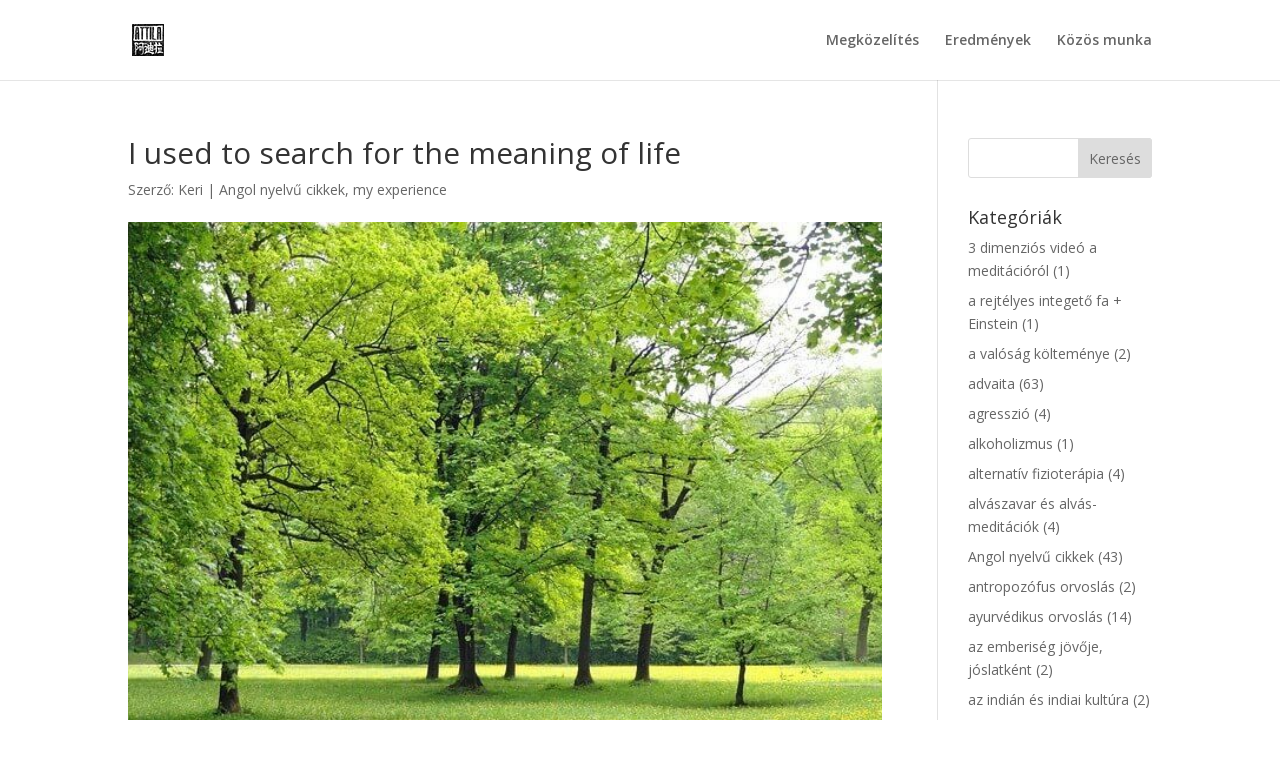

--- FILE ---
content_type: text/html; charset=UTF-8
request_url: https://www.keresztesattila.hu/blog3/my-experience/i-used-to-search-for-the-meaning-of-life/
body_size: 39657
content:
<!DOCTYPE html>
<html lang="hu">
<head>
	<meta charset="UTF-8" />
<meta http-equiv="X-UA-Compatible" content="IE=edge">
	<link rel="pingback" href="https://www.keresztesattila.hu/xmlrpc.php" />

	<script type="text/javascript">
		document.documentElement.className = 'js';
	</script>

	<meta name='robots' content='index, follow, max-image-preview:large, max-snippet:-1, max-video-preview:-1' />
<script type="text/javascript">
			let jqueryParams=[],jQuery=function(r){return jqueryParams=[...jqueryParams,r],jQuery},$=function(r){return jqueryParams=[...jqueryParams,r],$};window.jQuery=jQuery,window.$=jQuery;let customHeadScripts=!1;jQuery.fn=jQuery.prototype={},$.fn=jQuery.prototype={},jQuery.noConflict=function(r){if(window.jQuery)return jQuery=window.jQuery,$=window.jQuery,customHeadScripts=!0,jQuery.noConflict},jQuery.ready=function(r){jqueryParams=[...jqueryParams,r]},$.ready=function(r){jqueryParams=[...jqueryParams,r]},jQuery.load=function(r){jqueryParams=[...jqueryParams,r]},$.load=function(r){jqueryParams=[...jqueryParams,r]},jQuery.fn.ready=function(r){jqueryParams=[...jqueryParams,r]},$.fn.ready=function(r){jqueryParams=[...jqueryParams,r]};</script>
	<!-- This site is optimized with the Yoast SEO plugin v26.6 - https://yoast.com/wordpress/plugins/seo/ -->
	<title>I used to search for the meaning of life - Keresztes Attila</title><link rel="preload" as="style" href="https://fonts.googleapis.com/css?family=Open%20Sans%3A300italic%2C400italic%2C600italic%2C700italic%2C800italic%2C400%2C300%2C600%2C700%2C800&#038;subset=latin%2Clatin-ext&#038;display=swap" /><link rel="stylesheet" href="https://fonts.googleapis.com/css?family=Open%20Sans%3A300italic%2C400italic%2C600italic%2C700italic%2C800italic%2C400%2C300%2C600%2C700%2C800&#038;subset=latin%2Clatin-ext&#038;display=swap" media="print" onload="this.media='all'" /><noscript><link rel="stylesheet" href="https://fonts.googleapis.com/css?family=Open%20Sans%3A300italic%2C400italic%2C600italic%2C700italic%2C800italic%2C400%2C300%2C600%2C700%2C800&#038;subset=latin%2Clatin-ext&#038;display=swap" /></noscript>
	<meta name="description" content="When I managed to work in a job and live independently beside my studies I experienced great happiness but I always felt that it did not matter where I was and what I did because this did not give me real emotions or feelings." />
	<link rel="canonical" href="https://www.keresztesattila.hu/blog3/my-experience/i-used-to-search-for-the-meaning-of-life/" />
	<meta property="og:locale" content="hu_HU" />
	<meta property="og:type" content="article" />
	<meta property="og:title" content="I used to search for the meaning of life - Keresztes Attila" />
	<meta property="og:description" content="When I managed to work in a job and live independently beside my studies I experienced great happiness but I always felt that it did not matter where I was and what I did because this did not give me real emotions or feelings." />
	<meta property="og:url" content="https://www.keresztesattila.hu/blog3/my-experience/i-used-to-search-for-the-meaning-of-life/" />
	<meta property="og:site_name" content="Keresztes Attila" />
	<meta property="article:published_time" content="2014-03-09T17:30:29+00:00" />
	<meta property="article:modified_time" content="2025-08-05T06:40:46+00:00" />
	<meta property="og:image" content="https://www.keresztesattila.hu/wp-content/uploads/2015/04/elet-ertelme.jpg" />
	<meta property="og:image:width" content="640" />
	<meta property="og:image:height" content="480" />
	<meta property="og:image:type" content="image/jpeg" />
	<meta name="author" content="Keri" />
	<meta name="twitter:card" content="summary_large_image" />
	<meta name="twitter:label1" content="Szerző:" />
	<meta name="twitter:data1" content="Keri" />
	<meta name="twitter:label2" content="Becsült olvasási idő" />
	<meta name="twitter:data2" content="3 perc" />
	<script type="application/ld+json" class="yoast-schema-graph">{"@context":"https://schema.org","@graph":[{"@type":"WebPage","@id":"https://www.keresztesattila.hu/blog3/my-experience/i-used-to-search-for-the-meaning-of-life/","url":"https://www.keresztesattila.hu/blog3/my-experience/i-used-to-search-for-the-meaning-of-life/","name":"I used to search for the meaning of life - Keresztes Attila","isPartOf":{"@id":"https://www.keresztesattila.hu/#website"},"primaryImageOfPage":{"@id":"https://www.keresztesattila.hu/blog3/my-experience/i-used-to-search-for-the-meaning-of-life/#primaryimage"},"image":{"@id":"https://www.keresztesattila.hu/blog3/my-experience/i-used-to-search-for-the-meaning-of-life/#primaryimage"},"thumbnailUrl":"https://www.keresztesattila.hu/wp-content/uploads/2015/04/elet-ertelme.jpg","datePublished":"2014-03-09T17:30:29+00:00","dateModified":"2025-08-05T06:40:46+00:00","author":{"@id":"https://www.keresztesattila.hu/#/schema/person/67430603573a099c399e2e9b6b395c53"},"description":"When I managed to work in a job and live independently beside my studies I experienced great happiness but I always felt that it did not matter where I was and what I did because this did not give me real emotions or feelings.","breadcrumb":{"@id":"https://www.keresztesattila.hu/blog3/my-experience/i-used-to-search-for-the-meaning-of-life/#breadcrumb"},"inLanguage":"hu","potentialAction":[{"@type":"ReadAction","target":["https://www.keresztesattila.hu/blog3/my-experience/i-used-to-search-for-the-meaning-of-life/"]}]},{"@type":"ImageObject","inLanguage":"hu","@id":"https://www.keresztesattila.hu/blog3/my-experience/i-used-to-search-for-the-meaning-of-life/#primaryimage","url":"https://www.keresztesattila.hu/wp-content/uploads/2015/04/elet-ertelme.jpg","contentUrl":"https://www.keresztesattila.hu/wp-content/uploads/2015/04/elet-ertelme.jpg","width":640,"height":480,"caption":"élet értelme"},{"@type":"BreadcrumbList","@id":"https://www.keresztesattila.hu/blog3/my-experience/i-used-to-search-for-the-meaning-of-life/#breadcrumb","itemListElement":[{"@type":"ListItem","position":1,"name":"Főoldal","item":"https://www.keresztesattila.hu/"},{"@type":"ListItem","position":2,"name":"Angol nyelvű cikkek","item":"https://www.keresztesattila.hu/cikkek/blog3/"},{"@type":"ListItem","position":3,"name":"my experience","item":"https://www.keresztesattila.hu/cikkek/blog3/my-experience/"},{"@type":"ListItem","position":4,"name":"I used to search for the meaning of life"}]},{"@type":"WebSite","@id":"https://www.keresztesattila.hu/#website","url":"https://www.keresztesattila.hu/","name":"Keresztes Attila","description":"Ismeretterjesztő keleti tanok és pszichológia (cikkek, előadások)","potentialAction":[{"@type":"SearchAction","target":{"@type":"EntryPoint","urlTemplate":"https://www.keresztesattila.hu/?s={search_term_string}"},"query-input":{"@type":"PropertyValueSpecification","valueRequired":true,"valueName":"search_term_string"}}],"inLanguage":"hu"},{"@type":"Person","@id":"https://www.keresztesattila.hu/#/schema/person/67430603573a099c399e2e9b6b395c53","name":"Keri","image":{"@type":"ImageObject","inLanguage":"hu","@id":"https://www.keresztesattila.hu/#/schema/person/image/","url":"https://secure.gravatar.com/avatar/9ef4025d75e94dc4027ddd768c54e3f5fc641032fbe4b62a3b812edc3fdc96a9?s=96&d=mm&r=g","contentUrl":"https://secure.gravatar.com/avatar/9ef4025d75e94dc4027ddd768c54e3f5fc641032fbe4b62a3b812edc3fdc96a9?s=96&d=mm&r=g","caption":"Keri"}}]}</script>
	<!-- / Yoast SEO plugin. -->


<link rel='dns-prefetch' href='//fonts.googleapis.com' />
<link href='https://fonts.gstatic.com' crossorigin rel='preconnect' />
<link rel="alternate" type="application/rss+xml" title="Keresztes Attila &raquo; hírcsatorna" href="https://www.keresztesattila.hu/feed/" />
<link rel="alternate" type="application/rss+xml" title="Keresztes Attila &raquo; hozzászólás hírcsatorna" href="https://www.keresztesattila.hu/comments/feed/" />
<meta content="Divi Child v.1.0.0" name="generator"/><link rel='stylesheet' id='wp-block-library-css' href='https://www.keresztesattila.hu/wp-includes/css/dist/block-library/style.min.css?ver=4e96646873eb7026df6c9411830c2a6a' type='text/css' media='all' />
<style id='wp-block-library-theme-inline-css' type='text/css'>
.wp-block-audio :where(figcaption){color:#555;font-size:13px;text-align:center}.is-dark-theme .wp-block-audio :where(figcaption){color:#ffffffa6}.wp-block-audio{margin:0 0 1em}.wp-block-code{border:1px solid #ccc;border-radius:4px;font-family:Menlo,Consolas,monaco,monospace;padding:.8em 1em}.wp-block-embed :where(figcaption){color:#555;font-size:13px;text-align:center}.is-dark-theme .wp-block-embed :where(figcaption){color:#ffffffa6}.wp-block-embed{margin:0 0 1em}.blocks-gallery-caption{color:#555;font-size:13px;text-align:center}.is-dark-theme .blocks-gallery-caption{color:#ffffffa6}:root :where(.wp-block-image figcaption){color:#555;font-size:13px;text-align:center}.is-dark-theme :root :where(.wp-block-image figcaption){color:#ffffffa6}.wp-block-image{margin:0 0 1em}.wp-block-pullquote{border-bottom:4px solid;border-top:4px solid;color:currentColor;margin-bottom:1.75em}.wp-block-pullquote cite,.wp-block-pullquote footer,.wp-block-pullquote__citation{color:currentColor;font-size:.8125em;font-style:normal;text-transform:uppercase}.wp-block-quote{border-left:.25em solid;margin:0 0 1.75em;padding-left:1em}.wp-block-quote cite,.wp-block-quote footer{color:currentColor;font-size:.8125em;font-style:normal;position:relative}.wp-block-quote:where(.has-text-align-right){border-left:none;border-right:.25em solid;padding-left:0;padding-right:1em}.wp-block-quote:where(.has-text-align-center){border:none;padding-left:0}.wp-block-quote.is-large,.wp-block-quote.is-style-large,.wp-block-quote:where(.is-style-plain){border:none}.wp-block-search .wp-block-search__label{font-weight:700}.wp-block-search__button{border:1px solid #ccc;padding:.375em .625em}:where(.wp-block-group.has-background){padding:1.25em 2.375em}.wp-block-separator.has-css-opacity{opacity:.4}.wp-block-separator{border:none;border-bottom:2px solid;margin-left:auto;margin-right:auto}.wp-block-separator.has-alpha-channel-opacity{opacity:1}.wp-block-separator:not(.is-style-wide):not(.is-style-dots){width:100px}.wp-block-separator.has-background:not(.is-style-dots){border-bottom:none;height:1px}.wp-block-separator.has-background:not(.is-style-wide):not(.is-style-dots){height:2px}.wp-block-table{margin:0 0 1em}.wp-block-table td,.wp-block-table th{word-break:normal}.wp-block-table :where(figcaption){color:#555;font-size:13px;text-align:center}.is-dark-theme .wp-block-table :where(figcaption){color:#ffffffa6}.wp-block-video :where(figcaption){color:#555;font-size:13px;text-align:center}.is-dark-theme .wp-block-video :where(figcaption){color:#ffffffa6}.wp-block-video{margin:0 0 1em}:root :where(.wp-block-template-part.has-background){margin-bottom:0;margin-top:0;padding:1.25em 2.375em}
</style>
<style id='global-styles-inline-css' type='text/css'>
:root{--wp--preset--aspect-ratio--square: 1;--wp--preset--aspect-ratio--4-3: 4/3;--wp--preset--aspect-ratio--3-4: 3/4;--wp--preset--aspect-ratio--3-2: 3/2;--wp--preset--aspect-ratio--2-3: 2/3;--wp--preset--aspect-ratio--16-9: 16/9;--wp--preset--aspect-ratio--9-16: 9/16;--wp--preset--color--black: #000000;--wp--preset--color--cyan-bluish-gray: #abb8c3;--wp--preset--color--white: #ffffff;--wp--preset--color--pale-pink: #f78da7;--wp--preset--color--vivid-red: #cf2e2e;--wp--preset--color--luminous-vivid-orange: #ff6900;--wp--preset--color--luminous-vivid-amber: #fcb900;--wp--preset--color--light-green-cyan: #7bdcb5;--wp--preset--color--vivid-green-cyan: #00d084;--wp--preset--color--pale-cyan-blue: #8ed1fc;--wp--preset--color--vivid-cyan-blue: #0693e3;--wp--preset--color--vivid-purple: #9b51e0;--wp--preset--gradient--vivid-cyan-blue-to-vivid-purple: linear-gradient(135deg,rgba(6,147,227,1) 0%,rgb(155,81,224) 100%);--wp--preset--gradient--light-green-cyan-to-vivid-green-cyan: linear-gradient(135deg,rgb(122,220,180) 0%,rgb(0,208,130) 100%);--wp--preset--gradient--luminous-vivid-amber-to-luminous-vivid-orange: linear-gradient(135deg,rgba(252,185,0,1) 0%,rgba(255,105,0,1) 100%);--wp--preset--gradient--luminous-vivid-orange-to-vivid-red: linear-gradient(135deg,rgba(255,105,0,1) 0%,rgb(207,46,46) 100%);--wp--preset--gradient--very-light-gray-to-cyan-bluish-gray: linear-gradient(135deg,rgb(238,238,238) 0%,rgb(169,184,195) 100%);--wp--preset--gradient--cool-to-warm-spectrum: linear-gradient(135deg,rgb(74,234,220) 0%,rgb(151,120,209) 20%,rgb(207,42,186) 40%,rgb(238,44,130) 60%,rgb(251,105,98) 80%,rgb(254,248,76) 100%);--wp--preset--gradient--blush-light-purple: linear-gradient(135deg,rgb(255,206,236) 0%,rgb(152,150,240) 100%);--wp--preset--gradient--blush-bordeaux: linear-gradient(135deg,rgb(254,205,165) 0%,rgb(254,45,45) 50%,rgb(107,0,62) 100%);--wp--preset--gradient--luminous-dusk: linear-gradient(135deg,rgb(255,203,112) 0%,rgb(199,81,192) 50%,rgb(65,88,208) 100%);--wp--preset--gradient--pale-ocean: linear-gradient(135deg,rgb(255,245,203) 0%,rgb(182,227,212) 50%,rgb(51,167,181) 100%);--wp--preset--gradient--electric-grass: linear-gradient(135deg,rgb(202,248,128) 0%,rgb(113,206,126) 100%);--wp--preset--gradient--midnight: linear-gradient(135deg,rgb(2,3,129) 0%,rgb(40,116,252) 100%);--wp--preset--font-size--small: 13px;--wp--preset--font-size--medium: 20px;--wp--preset--font-size--large: 36px;--wp--preset--font-size--x-large: 42px;--wp--preset--spacing--20: 0.44rem;--wp--preset--spacing--30: 0.67rem;--wp--preset--spacing--40: 1rem;--wp--preset--spacing--50: 1.5rem;--wp--preset--spacing--60: 2.25rem;--wp--preset--spacing--70: 3.38rem;--wp--preset--spacing--80: 5.06rem;--wp--preset--shadow--natural: 6px 6px 9px rgba(0, 0, 0, 0.2);--wp--preset--shadow--deep: 12px 12px 50px rgba(0, 0, 0, 0.4);--wp--preset--shadow--sharp: 6px 6px 0px rgba(0, 0, 0, 0.2);--wp--preset--shadow--outlined: 6px 6px 0px -3px rgba(255, 255, 255, 1), 6px 6px rgba(0, 0, 0, 1);--wp--preset--shadow--crisp: 6px 6px 0px rgba(0, 0, 0, 1);}:root { --wp--style--global--content-size: 823px;--wp--style--global--wide-size: 1080px; }:where(body) { margin: 0; }.wp-site-blocks > .alignleft { float: left; margin-right: 2em; }.wp-site-blocks > .alignright { float: right; margin-left: 2em; }.wp-site-blocks > .aligncenter { justify-content: center; margin-left: auto; margin-right: auto; }:where(.is-layout-flex){gap: 0.5em;}:where(.is-layout-grid){gap: 0.5em;}.is-layout-flow > .alignleft{float: left;margin-inline-start: 0;margin-inline-end: 2em;}.is-layout-flow > .alignright{float: right;margin-inline-start: 2em;margin-inline-end: 0;}.is-layout-flow > .aligncenter{margin-left: auto !important;margin-right: auto !important;}.is-layout-constrained > .alignleft{float: left;margin-inline-start: 0;margin-inline-end: 2em;}.is-layout-constrained > .alignright{float: right;margin-inline-start: 2em;margin-inline-end: 0;}.is-layout-constrained > .aligncenter{margin-left: auto !important;margin-right: auto !important;}.is-layout-constrained > :where(:not(.alignleft):not(.alignright):not(.alignfull)){max-width: var(--wp--style--global--content-size);margin-left: auto !important;margin-right: auto !important;}.is-layout-constrained > .alignwide{max-width: var(--wp--style--global--wide-size);}body .is-layout-flex{display: flex;}.is-layout-flex{flex-wrap: wrap;align-items: center;}.is-layout-flex > :is(*, div){margin: 0;}body .is-layout-grid{display: grid;}.is-layout-grid > :is(*, div){margin: 0;}body{padding-top: 0px;padding-right: 0px;padding-bottom: 0px;padding-left: 0px;}:root :where(.wp-element-button, .wp-block-button__link){background-color: #32373c;border-width: 0;color: #fff;font-family: inherit;font-size: inherit;line-height: inherit;padding: calc(0.667em + 2px) calc(1.333em + 2px);text-decoration: none;}.has-black-color{color: var(--wp--preset--color--black) !important;}.has-cyan-bluish-gray-color{color: var(--wp--preset--color--cyan-bluish-gray) !important;}.has-white-color{color: var(--wp--preset--color--white) !important;}.has-pale-pink-color{color: var(--wp--preset--color--pale-pink) !important;}.has-vivid-red-color{color: var(--wp--preset--color--vivid-red) !important;}.has-luminous-vivid-orange-color{color: var(--wp--preset--color--luminous-vivid-orange) !important;}.has-luminous-vivid-amber-color{color: var(--wp--preset--color--luminous-vivid-amber) !important;}.has-light-green-cyan-color{color: var(--wp--preset--color--light-green-cyan) !important;}.has-vivid-green-cyan-color{color: var(--wp--preset--color--vivid-green-cyan) !important;}.has-pale-cyan-blue-color{color: var(--wp--preset--color--pale-cyan-blue) !important;}.has-vivid-cyan-blue-color{color: var(--wp--preset--color--vivid-cyan-blue) !important;}.has-vivid-purple-color{color: var(--wp--preset--color--vivid-purple) !important;}.has-black-background-color{background-color: var(--wp--preset--color--black) !important;}.has-cyan-bluish-gray-background-color{background-color: var(--wp--preset--color--cyan-bluish-gray) !important;}.has-white-background-color{background-color: var(--wp--preset--color--white) !important;}.has-pale-pink-background-color{background-color: var(--wp--preset--color--pale-pink) !important;}.has-vivid-red-background-color{background-color: var(--wp--preset--color--vivid-red) !important;}.has-luminous-vivid-orange-background-color{background-color: var(--wp--preset--color--luminous-vivid-orange) !important;}.has-luminous-vivid-amber-background-color{background-color: var(--wp--preset--color--luminous-vivid-amber) !important;}.has-light-green-cyan-background-color{background-color: var(--wp--preset--color--light-green-cyan) !important;}.has-vivid-green-cyan-background-color{background-color: var(--wp--preset--color--vivid-green-cyan) !important;}.has-pale-cyan-blue-background-color{background-color: var(--wp--preset--color--pale-cyan-blue) !important;}.has-vivid-cyan-blue-background-color{background-color: var(--wp--preset--color--vivid-cyan-blue) !important;}.has-vivid-purple-background-color{background-color: var(--wp--preset--color--vivid-purple) !important;}.has-black-border-color{border-color: var(--wp--preset--color--black) !important;}.has-cyan-bluish-gray-border-color{border-color: var(--wp--preset--color--cyan-bluish-gray) !important;}.has-white-border-color{border-color: var(--wp--preset--color--white) !important;}.has-pale-pink-border-color{border-color: var(--wp--preset--color--pale-pink) !important;}.has-vivid-red-border-color{border-color: var(--wp--preset--color--vivid-red) !important;}.has-luminous-vivid-orange-border-color{border-color: var(--wp--preset--color--luminous-vivid-orange) !important;}.has-luminous-vivid-amber-border-color{border-color: var(--wp--preset--color--luminous-vivid-amber) !important;}.has-light-green-cyan-border-color{border-color: var(--wp--preset--color--light-green-cyan) !important;}.has-vivid-green-cyan-border-color{border-color: var(--wp--preset--color--vivid-green-cyan) !important;}.has-pale-cyan-blue-border-color{border-color: var(--wp--preset--color--pale-cyan-blue) !important;}.has-vivid-cyan-blue-border-color{border-color: var(--wp--preset--color--vivid-cyan-blue) !important;}.has-vivid-purple-border-color{border-color: var(--wp--preset--color--vivid-purple) !important;}.has-vivid-cyan-blue-to-vivid-purple-gradient-background{background: var(--wp--preset--gradient--vivid-cyan-blue-to-vivid-purple) !important;}.has-light-green-cyan-to-vivid-green-cyan-gradient-background{background: var(--wp--preset--gradient--light-green-cyan-to-vivid-green-cyan) !important;}.has-luminous-vivid-amber-to-luminous-vivid-orange-gradient-background{background: var(--wp--preset--gradient--luminous-vivid-amber-to-luminous-vivid-orange) !important;}.has-luminous-vivid-orange-to-vivid-red-gradient-background{background: var(--wp--preset--gradient--luminous-vivid-orange-to-vivid-red) !important;}.has-very-light-gray-to-cyan-bluish-gray-gradient-background{background: var(--wp--preset--gradient--very-light-gray-to-cyan-bluish-gray) !important;}.has-cool-to-warm-spectrum-gradient-background{background: var(--wp--preset--gradient--cool-to-warm-spectrum) !important;}.has-blush-light-purple-gradient-background{background: var(--wp--preset--gradient--blush-light-purple) !important;}.has-blush-bordeaux-gradient-background{background: var(--wp--preset--gradient--blush-bordeaux) !important;}.has-luminous-dusk-gradient-background{background: var(--wp--preset--gradient--luminous-dusk) !important;}.has-pale-ocean-gradient-background{background: var(--wp--preset--gradient--pale-ocean) !important;}.has-electric-grass-gradient-background{background: var(--wp--preset--gradient--electric-grass) !important;}.has-midnight-gradient-background{background: var(--wp--preset--gradient--midnight) !important;}.has-small-font-size{font-size: var(--wp--preset--font-size--small) !important;}.has-medium-font-size{font-size: var(--wp--preset--font-size--medium) !important;}.has-large-font-size{font-size: var(--wp--preset--font-size--large) !important;}.has-x-large-font-size{font-size: var(--wp--preset--font-size--x-large) !important;}
:where(.wp-block-post-template.is-layout-flex){gap: 1.25em;}:where(.wp-block-post-template.is-layout-grid){gap: 1.25em;}
:where(.wp-block-columns.is-layout-flex){gap: 2em;}:where(.wp-block-columns.is-layout-grid){gap: 2em;}
:root :where(.wp-block-pullquote){font-size: 1.5em;line-height: 1.6;}
</style>
<link rel='stylesheet' id='cookie-law-info-css' href='https://www.keresztesattila.hu/wp-content/plugins/cookie-law-info/legacy/public/css/cookie-law-info-public.css?ver=3.3.9.1' type='text/css' media='all' />
<link rel='stylesheet' id='cookie-law-info-gdpr-css' href='https://www.keresztesattila.hu/wp-content/plugins/cookie-law-info/legacy/public/css/cookie-law-info-gdpr.css?ver=3.3.9.1' type='text/css' media='all' />

<style id='divi-style-parent-inline-inline-css' type='text/css'>
/*!
Theme Name: Divi
Theme URI: http://www.elegantthemes.com/gallery/divi/
Version: 4.27.5
Description: Smart. Flexible. Beautiful. Divi is the most powerful theme in our collection.
Author: Elegant Themes
Author URI: http://www.elegantthemes.com
License: GNU General Public License v2
License URI: http://www.gnu.org/licenses/gpl-2.0.html
*/

a,abbr,acronym,address,applet,b,big,blockquote,body,center,cite,code,dd,del,dfn,div,dl,dt,em,fieldset,font,form,h1,h2,h3,h4,h5,h6,html,i,iframe,img,ins,kbd,label,legend,li,object,ol,p,pre,q,s,samp,small,span,strike,strong,sub,sup,tt,u,ul,var{margin:0;padding:0;border:0;outline:0;font-size:100%;-ms-text-size-adjust:100%;-webkit-text-size-adjust:100%;vertical-align:baseline;background:transparent}body{line-height:1}ol,ul{list-style:none}blockquote,q{quotes:none}blockquote:after,blockquote:before,q:after,q:before{content:"";content:none}blockquote{margin:20px 0 30px;border-left:5px solid;padding-left:20px}:focus{outline:0}del{text-decoration:line-through}pre{overflow:auto;padding:10px}figure{margin:0}table{border-collapse:collapse;border-spacing:0}article,aside,footer,header,hgroup,nav,section{display:block}body{font-family:Open Sans,Arial,sans-serif;font-size:14px;color:#666;background-color:#fff;line-height:1.7em;font-weight:500;-webkit-font-smoothing:antialiased;-moz-osx-font-smoothing:grayscale}body.page-template-page-template-blank-php #page-container{padding-top:0!important}body.et_cover_background{background-size:cover!important;background-position:top!important;background-repeat:no-repeat!important;background-attachment:fixed}a{color:#2ea3f2}a,a:hover{text-decoration:none}p{padding-bottom:1em}p:not(.has-background):last-of-type{padding-bottom:0}p.et_normal_padding{padding-bottom:1em}strong{font-weight:700}cite,em,i{font-style:italic}code,pre{font-family:Courier New,monospace;margin-bottom:10px}ins{text-decoration:none}sub,sup{height:0;line-height:1;position:relative;vertical-align:baseline}sup{bottom:.8em}sub{top:.3em}dl{margin:0 0 1.5em}dl dt{font-weight:700}dd{margin-left:1.5em}blockquote p{padding-bottom:0}embed,iframe,object,video{max-width:100%}h1,h2,h3,h4,h5,h6{color:#333;padding-bottom:10px;line-height:1em;font-weight:500}h1 a,h2 a,h3 a,h4 a,h5 a,h6 a{color:inherit}h1{font-size:30px}h2{font-size:26px}h3{font-size:22px}h4{font-size:18px}h5{font-size:16px}h6{font-size:14px}input{-webkit-appearance:none}input[type=checkbox]{-webkit-appearance:checkbox}input[type=radio]{-webkit-appearance:radio}input.text,input.title,input[type=email],input[type=password],input[type=tel],input[type=text],select,textarea{background-color:#fff;border:1px solid #bbb;padding:2px;color:#4e4e4e}input.text:focus,input.title:focus,input[type=text]:focus,select:focus,textarea:focus{border-color:#2d3940;color:#3e3e3e}input.text,input.title,input[type=text],select,textarea{margin:0}textarea{padding:4px}button,input,select,textarea{font-family:inherit}img{max-width:100%;height:auto}.clear{clear:both}br.clear{margin:0;padding:0}.pagination{clear:both}#et_search_icon:hover,.et-social-icon a:hover,.et_password_protected_form .et_submit_button,.form-submit .et_pb_buttontton.alt.disabled,.nav-single a,.posted_in a{color:#2ea3f2}.et-search-form,blockquote{border-color:#2ea3f2}#main-content{background-color:#fff}.container{width:80%;max-width:1080px;margin:auto;position:relative}body:not(.et-tb) #main-content .container,body:not(.et-tb-has-header) #main-content .container{padding-top:58px}.et_full_width_page #main-content .container:before{display:none}.main_title{margin-bottom:20px}.et_password_protected_form .et_submit_button:hover,.form-submit .et_pb_button:hover{background:rgba(0,0,0,.05)}.et_button_icon_visible .et_pb_button{padding-right:2em;padding-left:.7em}.et_button_icon_visible .et_pb_button:after{opacity:1;margin-left:0}.et_button_left .et_pb_button:hover:after{left:.15em}.et_button_left .et_pb_button:after{margin-left:0;left:1em}.et_button_icon_visible.et_button_left .et_pb_button,.et_button_left .et_pb_button:hover,.et_button_left .et_pb_module .et_pb_button:hover{padding-left:2em;padding-right:.7em}.et_button_icon_visible.et_button_left .et_pb_button:after,.et_button_left .et_pb_button:hover:after{left:.15em}.et_password_protected_form .et_submit_button:hover,.form-submit .et_pb_button:hover{padding:.3em 1em}.et_button_no_icon .et_pb_button:after{display:none}.et_button_no_icon.et_button_icon_visible.et_button_left .et_pb_button,.et_button_no_icon.et_button_left .et_pb_button:hover,.et_button_no_icon .et_pb_button,.et_button_no_icon .et_pb_button:hover{padding:.3em 1em!important}.et_button_custom_icon .et_pb_button:after{line-height:1.7em}.et_button_custom_icon.et_button_icon_visible .et_pb_button:after,.et_button_custom_icon .et_pb_button:hover:after{margin-left:.3em}#left-area .post_format-post-format-gallery .wp-block-gallery:first-of-type{padding:0;margin-bottom:-16px}.entry-content table:not(.variations){border:1px solid #eee;margin:0 0 15px;text-align:left;width:100%}.entry-content thead th,.entry-content tr th{color:#555;font-weight:700;padding:9px 24px}.entry-content tr td{border-top:1px solid #eee;padding:6px 24px}#left-area ul,.entry-content ul,.et-l--body ul,.et-l--footer ul,.et-l--header ul{list-style-type:disc;padding:0 0 23px 1em;line-height:26px}#left-area ol,.entry-content ol,.et-l--body ol,.et-l--footer ol,.et-l--header ol{list-style-type:decimal;list-style-position:inside;padding:0 0 23px;line-height:26px}#left-area ul li ul,.entry-content ul li ol{padding:2px 0 2px 20px}#left-area ol li ul,.entry-content ol li ol,.et-l--body ol li ol,.et-l--footer ol li ol,.et-l--header ol li ol{padding:2px 0 2px 35px}#left-area ul.wp-block-gallery{display:-webkit-box;display:-ms-flexbox;display:flex;-ms-flex-wrap:wrap;flex-wrap:wrap;list-style-type:none;padding:0}#left-area ul.products{padding:0!important;line-height:1.7!important;list-style:none!important}.gallery-item a{display:block}.gallery-caption,.gallery-item a{width:90%}#wpadminbar{z-index:100001}#left-area .post-meta{font-size:14px;padding-bottom:15px}#left-area .post-meta a{text-decoration:none;color:#666}#left-area .et_featured_image{padding-bottom:7px}.single .post{padding-bottom:25px}body.single .et_audio_content{margin-bottom:-6px}.nav-single a{text-decoration:none;color:#2ea3f2;font-size:14px;font-weight:400}.nav-previous{float:left}.nav-next{float:right}.et_password_protected_form p input{background-color:#eee;border:none!important;width:100%!important;border-radius:0!important;font-size:14px;color:#999!important;padding:16px!important;-webkit-box-sizing:border-box;box-sizing:border-box}.et_password_protected_form label{display:none}.et_password_protected_form .et_submit_button{font-family:inherit;display:block;float:right;margin:8px auto 0;cursor:pointer}.post-password-required p.nocomments.container{max-width:100%}.post-password-required p.nocomments.container:before{display:none}.aligncenter,div.post .new-post .aligncenter{display:block;margin-left:auto;margin-right:auto}.wp-caption{border:1px solid #ddd;text-align:center;background-color:#f3f3f3;margin-bottom:10px;max-width:96%;padding:8px}.wp-caption.alignleft{margin:0 30px 20px 0}.wp-caption.alignright{margin:0 0 20px 30px}.wp-caption img{margin:0;padding:0;border:0}.wp-caption p.wp-caption-text{font-size:12px;padding:0 4px 5px;margin:0}.alignright{float:right}.alignleft{float:left}img.alignleft{display:inline;float:left;margin-right:15px}img.alignright{display:inline;float:right;margin-left:15px}.page.et_pb_pagebuilder_layout #main-content{background-color:transparent}body #main-content .et_builder_inner_content>h1,body #main-content .et_builder_inner_content>h2,body #main-content .et_builder_inner_content>h3,body #main-content .et_builder_inner_content>h4,body #main-content .et_builder_inner_content>h5,body #main-content .et_builder_inner_content>h6{line-height:1.4em}body #main-content .et_builder_inner_content>p{line-height:1.7em}.wp-block-pullquote{margin:20px 0 30px}.wp-block-pullquote.has-background blockquote{border-left:none}.wp-block-group.has-background{padding:1.5em 1.5em .5em}@media (min-width:981px){#left-area{width:79.125%;padding-bottom:23px}#main-content .container:before{content:"";position:absolute;top:0;height:100%;width:1px;background-color:#e2e2e2}.et_full_width_page #left-area,.et_no_sidebar #left-area{float:none;width:100%!important}.et_full_width_page #left-area{padding-bottom:0}.et_no_sidebar #main-content .container:before{display:none}}@media (max-width:980px){#page-container{padding-top:80px}.et-tb #page-container,.et-tb-has-header #page-container{padding-top:0!important}#left-area,#sidebar{width:100%!important}#main-content .container:before{display:none!important}.et_full_width_page .et_gallery_item:nth-child(4n+1){clear:none}}@media print{#page-container{padding-top:0!important}}#wp-admin-bar-et-use-visual-builder a:before{font-family:ETmodules!important;content:"\e625";font-size:30px!important;width:28px;margin-top:-3px;color:#974df3!important}#wp-admin-bar-et-use-visual-builder:hover a:before{color:#fff!important}#wp-admin-bar-et-use-visual-builder:hover a,#wp-admin-bar-et-use-visual-builder a:hover{transition:background-color .5s ease;-webkit-transition:background-color .5s ease;-moz-transition:background-color .5s ease;background-color:#7e3bd0!important;color:#fff!important}* html .clearfix,:first-child+html .clearfix{zoom:1}.iphone .et_pb_section_video_bg video::-webkit-media-controls-start-playback-button{display:none!important;-webkit-appearance:none}.et_mobile_device .et_pb_section_parallax .et_pb_parallax_css{background-attachment:scroll}.et-social-facebook a.icon:before{content:"\e093"}.et-social-twitter a.icon:before{content:"\e094"}.et-social-google-plus a.icon:before{content:"\e096"}.et-social-instagram a.icon:before{content:"\e09a"}.et-social-rss a.icon:before{content:"\e09e"}.ai1ec-single-event:after{content:" ";display:table;clear:both}.evcal_event_details .evcal_evdata_cell .eventon_details_shading_bot.eventon_details_shading_bot{z-index:3}.wp-block-divi-layout{margin-bottom:1em}*{-webkit-box-sizing:border-box;box-sizing:border-box}#et-info-email:before,#et-info-phone:before,#et_search_icon:before,.comment-reply-link:after,.et-cart-info span:before,.et-pb-arrow-next:before,.et-pb-arrow-prev:before,.et-social-icon a:before,.et_audio_container .mejs-playpause-button button:before,.et_audio_container .mejs-volume-button button:before,.et_overlay:before,.et_password_protected_form .et_submit_button:after,.et_pb_button:after,.et_pb_contact_reset:after,.et_pb_contact_submit:after,.et_pb_font_icon:before,.et_pb_newsletter_button:after,.et_pb_pricing_table_button:after,.et_pb_promo_button:after,.et_pb_testimonial:before,.et_pb_toggle_title:before,.form-submit .et_pb_button:after,.mobile_menu_bar:before,a.et_pb_more_button:after{font-family:ETmodules!important;speak:none;font-style:normal;font-weight:400;-webkit-font-feature-settings:normal;font-feature-settings:normal;font-variant:normal;text-transform:none;line-height:1;-webkit-font-smoothing:antialiased;-moz-osx-font-smoothing:grayscale;text-shadow:0 0;direction:ltr}.et-pb-icon,.et_pb_custom_button_icon.et_pb_button:after,.et_pb_login .et_pb_custom_button_icon.et_pb_button:after,.et_pb_woo_custom_button_icon .button.et_pb_custom_button_icon.et_pb_button:after,.et_pb_woo_custom_button_icon .button.et_pb_custom_button_icon.et_pb_button:hover:after{content:attr(data-icon)}.et-pb-icon{font-family:ETmodules;speak:none;font-weight:400;-webkit-font-feature-settings:normal;font-feature-settings:normal;font-variant:normal;text-transform:none;line-height:1;-webkit-font-smoothing:antialiased;font-size:96px;font-style:normal;display:inline-block;-webkit-box-sizing:border-box;box-sizing:border-box;direction:ltr}#et-ajax-saving{display:none;-webkit-transition:background .3s,-webkit-box-shadow .3s;transition:background .3s,-webkit-box-shadow .3s;transition:background .3s,box-shadow .3s;transition:background .3s,box-shadow .3s,-webkit-box-shadow .3s;-webkit-box-shadow:rgba(0,139,219,.247059) 0 0 60px;box-shadow:0 0 60px rgba(0,139,219,.247059);position:fixed;top:50%;left:50%;width:50px;height:50px;background:#fff;border-radius:50px;margin:-25px 0 0 -25px;z-index:999999;text-align:center}#et-ajax-saving img{margin:9px}.et-safe-mode-indicator,.et-safe-mode-indicator:focus,.et-safe-mode-indicator:hover{-webkit-box-shadow:0 5px 10px rgba(41,196,169,.15);box-shadow:0 5px 10px rgba(41,196,169,.15);background:#29c4a9;color:#fff;font-size:14px;font-weight:600;padding:12px;line-height:16px;border-radius:3px;position:fixed;bottom:30px;right:30px;z-index:999999;text-decoration:none;font-family:Open Sans,sans-serif;-webkit-font-smoothing:antialiased;-moz-osx-font-smoothing:grayscale}.et_pb_button{font-size:20px;font-weight:500;padding:.3em 1em;line-height:1.7em!important;background-color:transparent;background-size:cover;background-position:50%;background-repeat:no-repeat;border:2px solid;border-radius:3px;-webkit-transition-duration:.2s;transition-duration:.2s;-webkit-transition-property:all!important;transition-property:all!important}.et_pb_button,.et_pb_button_inner{position:relative}.et_pb_button:hover,.et_pb_module .et_pb_button:hover{border:2px solid transparent;padding:.3em 2em .3em .7em}.et_pb_button:hover{background-color:hsla(0,0%,100%,.2)}.et_pb_bg_layout_light.et_pb_button:hover,.et_pb_bg_layout_light .et_pb_button:hover{background-color:rgba(0,0,0,.05)}.et_pb_button:after,.et_pb_button:before{font-size:32px;line-height:1em;content:"\35";opacity:0;position:absolute;margin-left:-1em;-webkit-transition:all .2s;transition:all .2s;text-transform:none;-webkit-font-feature-settings:"kern" off;font-feature-settings:"kern" off;font-variant:none;font-style:normal;font-weight:400;text-shadow:none}.et_pb_button.et_hover_enabled:hover:after,.et_pb_button.et_pb_hovered:hover:after{-webkit-transition:none!important;transition:none!important}.et_pb_button:before{display:none}.et_pb_button:hover:after{opacity:1;margin-left:0}.et_pb_column_1_3 h1,.et_pb_column_1_4 h1,.et_pb_column_1_5 h1,.et_pb_column_1_6 h1,.et_pb_column_2_5 h1{font-size:26px}.et_pb_column_1_3 h2,.et_pb_column_1_4 h2,.et_pb_column_1_5 h2,.et_pb_column_1_6 h2,.et_pb_column_2_5 h2{font-size:23px}.et_pb_column_1_3 h3,.et_pb_column_1_4 h3,.et_pb_column_1_5 h3,.et_pb_column_1_6 h3,.et_pb_column_2_5 h3{font-size:20px}.et_pb_column_1_3 h4,.et_pb_column_1_4 h4,.et_pb_column_1_5 h4,.et_pb_column_1_6 h4,.et_pb_column_2_5 h4{font-size:18px}.et_pb_column_1_3 h5,.et_pb_column_1_4 h5,.et_pb_column_1_5 h5,.et_pb_column_1_6 h5,.et_pb_column_2_5 h5{font-size:16px}.et_pb_column_1_3 h6,.et_pb_column_1_4 h6,.et_pb_column_1_5 h6,.et_pb_column_1_6 h6,.et_pb_column_2_5 h6{font-size:15px}.et_pb_bg_layout_dark,.et_pb_bg_layout_dark h1,.et_pb_bg_layout_dark h2,.et_pb_bg_layout_dark h3,.et_pb_bg_layout_dark h4,.et_pb_bg_layout_dark h5,.et_pb_bg_layout_dark h6{color:#fff!important}.et_pb_module.et_pb_text_align_left{text-align:left}.et_pb_module.et_pb_text_align_center{text-align:center}.et_pb_module.et_pb_text_align_right{text-align:right}.et_pb_module.et_pb_text_align_justified{text-align:justify}.clearfix:after{visibility:hidden;display:block;font-size:0;content:" ";clear:both;height:0}.et_pb_bg_layout_light .et_pb_more_button{color:#2ea3f2}.et_builder_inner_content{position:relative;z-index:1}header .et_builder_inner_content{z-index:2}.et_pb_css_mix_blend_mode_passthrough{mix-blend-mode:unset!important}.et_pb_image_container{margin:-20px -20px 29px}.et_pb_module_inner{position:relative}.et_hover_enabled_preview{z-index:2}.et_hover_enabled:hover{position:relative;z-index:2}.et_pb_all_tabs,.et_pb_module,.et_pb_posts_nav a,.et_pb_tab,.et_pb_with_background{position:relative;background-size:cover;background-position:50%;background-repeat:no-repeat}.et_pb_background_mask,.et_pb_background_pattern{bottom:0;left:0;position:absolute;right:0;top:0}.et_pb_background_mask{background-size:calc(100% + 2px) calc(100% + 2px);background-repeat:no-repeat;background-position:50%;overflow:hidden}.et_pb_background_pattern{background-position:0 0;background-repeat:repeat}.et_pb_with_border{position:relative;border:0 solid #333}.post-password-required .et_pb_row{padding:0;width:100%}.post-password-required .et_password_protected_form{min-height:0}body.et_pb_pagebuilder_layout.et_pb_show_title .post-password-required .et_password_protected_form h1,body:not(.et_pb_pagebuilder_layout) .post-password-required .et_password_protected_form h1{display:none}.et_pb_no_bg{padding:0!important}.et_overlay.et_pb_inline_icon:before,.et_pb_inline_icon:before{content:attr(data-icon)}.et_pb_more_button{color:inherit;text-shadow:none;text-decoration:none;display:inline-block;margin-top:20px}.et_parallax_bg_wrap{overflow:hidden;position:absolute;top:0;right:0;bottom:0;left:0}.et_parallax_bg{background-repeat:no-repeat;background-position:top;background-size:cover;position:absolute;bottom:0;left:0;width:100%;height:100%;display:block}.et_parallax_bg.et_parallax_bg__hover,.et_parallax_bg.et_parallax_bg_phone,.et_parallax_bg.et_parallax_bg_tablet,.et_parallax_gradient.et_parallax_gradient__hover,.et_parallax_gradient.et_parallax_gradient_phone,.et_parallax_gradient.et_parallax_gradient_tablet,.et_pb_section_parallax_hover:hover .et_parallax_bg:not(.et_parallax_bg__hover),.et_pb_section_parallax_hover:hover .et_parallax_gradient:not(.et_parallax_gradient__hover){display:none}.et_pb_section_parallax_hover:hover .et_parallax_bg.et_parallax_bg__hover,.et_pb_section_parallax_hover:hover .et_parallax_gradient.et_parallax_gradient__hover{display:block}.et_parallax_gradient{bottom:0;display:block;left:0;position:absolute;right:0;top:0}.et_pb_module.et_pb_section_parallax,.et_pb_posts_nav a.et_pb_section_parallax,.et_pb_tab.et_pb_section_parallax{position:relative}.et_pb_section_parallax .et_pb_parallax_css,.et_pb_slides .et_parallax_bg.et_pb_parallax_css{background-attachment:fixed}body.et-bfb .et_pb_section_parallax .et_pb_parallax_css,body.et-bfb .et_pb_slides .et_parallax_bg.et_pb_parallax_css{background-attachment:scroll;bottom:auto}.et_pb_section_parallax.et_pb_column .et_pb_module,.et_pb_section_parallax.et_pb_row .et_pb_column,.et_pb_section_parallax.et_pb_row .et_pb_module{z-index:9;position:relative}.et_pb_more_button:hover:after{opacity:1;margin-left:0}.et_pb_preload .et_pb_section_video_bg,.et_pb_preload>div{visibility:hidden}.et_pb_preload,.et_pb_section.et_pb_section_video.et_pb_preload{position:relative;background:#464646!important}.et_pb_preload:before{content:"";position:absolute;top:50%;left:50%;background:url(https://www.keresztesattila.hu/wp-content/themes/Divi/includes/builder/styles/images/preloader.gif) no-repeat;border-radius:32px;width:32px;height:32px;margin:-16px 0 0 -16px}.box-shadow-overlay{position:absolute;top:0;left:0;width:100%;height:100%;z-index:10;pointer-events:none}.et_pb_section>.box-shadow-overlay~.et_pb_row{z-index:11}body.safari .section_has_divider{will-change:transform}.et_pb_row>.box-shadow-overlay{z-index:8}.has-box-shadow-overlay{position:relative}.et_clickable{cursor:pointer}.screen-reader-text{border:0;clip:rect(1px,1px,1px,1px);-webkit-clip-path:inset(50%);clip-path:inset(50%);height:1px;margin:-1px;overflow:hidden;padding:0;position:absolute!important;width:1px;word-wrap:normal!important}.et_multi_view_hidden,.et_multi_view_hidden_image{display:none!important}@keyframes multi-view-image-fade{0%{opacity:0}10%{opacity:.1}20%{opacity:.2}30%{opacity:.3}40%{opacity:.4}50%{opacity:.5}60%{opacity:.6}70%{opacity:.7}80%{opacity:.8}90%{opacity:.9}to{opacity:1}}.et_multi_view_image__loading{visibility:hidden}.et_multi_view_image__loaded{-webkit-animation:multi-view-image-fade .5s;animation:multi-view-image-fade .5s}#et-pb-motion-effects-offset-tracker{visibility:hidden!important;opacity:0;position:absolute;top:0;left:0}.et-pb-before-scroll-animation{opacity:0}header.et-l.et-l--header:after{clear:both;display:block;content:""}.et_pb_module{-webkit-animation-timing-function:linear;animation-timing-function:linear;-webkit-animation-duration:.2s;animation-duration:.2s}@-webkit-keyframes fadeBottom{0%{opacity:0;-webkit-transform:translateY(10%);transform:translateY(10%)}to{opacity:1;-webkit-transform:translateY(0);transform:translateY(0)}}@keyframes fadeBottom{0%{opacity:0;-webkit-transform:translateY(10%);transform:translateY(10%)}to{opacity:1;-webkit-transform:translateY(0);transform:translateY(0)}}@-webkit-keyframes fadeLeft{0%{opacity:0;-webkit-transform:translateX(-10%);transform:translateX(-10%)}to{opacity:1;-webkit-transform:translateX(0);transform:translateX(0)}}@keyframes fadeLeft{0%{opacity:0;-webkit-transform:translateX(-10%);transform:translateX(-10%)}to{opacity:1;-webkit-transform:translateX(0);transform:translateX(0)}}@-webkit-keyframes fadeRight{0%{opacity:0;-webkit-transform:translateX(10%);transform:translateX(10%)}to{opacity:1;-webkit-transform:translateX(0);transform:translateX(0)}}@keyframes fadeRight{0%{opacity:0;-webkit-transform:translateX(10%);transform:translateX(10%)}to{opacity:1;-webkit-transform:translateX(0);transform:translateX(0)}}@-webkit-keyframes fadeTop{0%{opacity:0;-webkit-transform:translateY(-10%);transform:translateY(-10%)}to{opacity:1;-webkit-transform:translateX(0);transform:translateX(0)}}@keyframes fadeTop{0%{opacity:0;-webkit-transform:translateY(-10%);transform:translateY(-10%)}to{opacity:1;-webkit-transform:translateX(0);transform:translateX(0)}}@-webkit-keyframes fadeIn{0%{opacity:0}to{opacity:1}}@keyframes fadeIn{0%{opacity:0}to{opacity:1}}.et-waypoint:not(.et_pb_counters){opacity:0}@media (min-width:981px){.et_pb_section.et_section_specialty div.et_pb_row .et_pb_column .et_pb_column .et_pb_module.et-last-child,.et_pb_section.et_section_specialty div.et_pb_row .et_pb_column .et_pb_column .et_pb_module:last-child,.et_pb_section.et_section_specialty div.et_pb_row .et_pb_column .et_pb_row_inner .et_pb_column .et_pb_module.et-last-child,.et_pb_section.et_section_specialty div.et_pb_row .et_pb_column .et_pb_row_inner .et_pb_column .et_pb_module:last-child,.et_pb_section div.et_pb_row .et_pb_column .et_pb_module.et-last-child,.et_pb_section div.et_pb_row .et_pb_column .et_pb_module:last-child{margin-bottom:0}}@media (max-width:980px){.et_overlay.et_pb_inline_icon_tablet:before,.et_pb_inline_icon_tablet:before{content:attr(data-icon-tablet)}.et_parallax_bg.et_parallax_bg_tablet_exist,.et_parallax_gradient.et_parallax_gradient_tablet_exist{display:none}.et_parallax_bg.et_parallax_bg_tablet,.et_parallax_gradient.et_parallax_gradient_tablet{display:block}.et_pb_column .et_pb_module{margin-bottom:30px}.et_pb_row .et_pb_column .et_pb_module.et-last-child,.et_pb_row .et_pb_column .et_pb_module:last-child,.et_section_specialty .et_pb_row .et_pb_column .et_pb_module.et-last-child,.et_section_specialty .et_pb_row .et_pb_column .et_pb_module:last-child{margin-bottom:0}.et_pb_more_button{display:inline-block!important}.et_pb_bg_layout_light_tablet.et_pb_button,.et_pb_bg_layout_light_tablet.et_pb_module.et_pb_button,.et_pb_bg_layout_light_tablet .et_pb_more_button{color:#2ea3f2}.et_pb_bg_layout_light_tablet .et_pb_forgot_password a{color:#666}.et_pb_bg_layout_light_tablet h1,.et_pb_bg_layout_light_tablet h2,.et_pb_bg_layout_light_tablet h3,.et_pb_bg_layout_light_tablet h4,.et_pb_bg_layout_light_tablet h5,.et_pb_bg_layout_light_tablet h6{color:#333!important}.et_pb_module .et_pb_bg_layout_light_tablet.et_pb_button{color:#2ea3f2!important}.et_pb_bg_layout_light_tablet{color:#666!important}.et_pb_bg_layout_dark_tablet,.et_pb_bg_layout_dark_tablet h1,.et_pb_bg_layout_dark_tablet h2,.et_pb_bg_layout_dark_tablet h3,.et_pb_bg_layout_dark_tablet h4,.et_pb_bg_layout_dark_tablet h5,.et_pb_bg_layout_dark_tablet h6{color:#fff!important}.et_pb_bg_layout_dark_tablet.et_pb_button,.et_pb_bg_layout_dark_tablet.et_pb_module.et_pb_button,.et_pb_bg_layout_dark_tablet .et_pb_more_button{color:inherit}.et_pb_bg_layout_dark_tablet .et_pb_forgot_password a{color:#fff}.et_pb_module.et_pb_text_align_left-tablet{text-align:left}.et_pb_module.et_pb_text_align_center-tablet{text-align:center}.et_pb_module.et_pb_text_align_right-tablet{text-align:right}.et_pb_module.et_pb_text_align_justified-tablet{text-align:justify}}@media (max-width:767px){.et_pb_more_button{display:inline-block!important}.et_overlay.et_pb_inline_icon_phone:before,.et_pb_inline_icon_phone:before{content:attr(data-icon-phone)}.et_parallax_bg.et_parallax_bg_phone_exist,.et_parallax_gradient.et_parallax_gradient_phone_exist{display:none}.et_parallax_bg.et_parallax_bg_phone,.et_parallax_gradient.et_parallax_gradient_phone{display:block}.et-hide-mobile{display:none!important}.et_pb_bg_layout_light_phone.et_pb_button,.et_pb_bg_layout_light_phone.et_pb_module.et_pb_button,.et_pb_bg_layout_light_phone .et_pb_more_button{color:#2ea3f2}.et_pb_bg_layout_light_phone .et_pb_forgot_password a{color:#666}.et_pb_bg_layout_light_phone h1,.et_pb_bg_layout_light_phone h2,.et_pb_bg_layout_light_phone h3,.et_pb_bg_layout_light_phone h4,.et_pb_bg_layout_light_phone h5,.et_pb_bg_layout_light_phone h6{color:#333!important}.et_pb_module .et_pb_bg_layout_light_phone.et_pb_button{color:#2ea3f2!important}.et_pb_bg_layout_light_phone{color:#666!important}.et_pb_bg_layout_dark_phone,.et_pb_bg_layout_dark_phone h1,.et_pb_bg_layout_dark_phone h2,.et_pb_bg_layout_dark_phone h3,.et_pb_bg_layout_dark_phone h4,.et_pb_bg_layout_dark_phone h5,.et_pb_bg_layout_dark_phone h6{color:#fff!important}.et_pb_bg_layout_dark_phone.et_pb_button,.et_pb_bg_layout_dark_phone.et_pb_module.et_pb_button,.et_pb_bg_layout_dark_phone .et_pb_more_button{color:inherit}.et_pb_module .et_pb_bg_layout_dark_phone.et_pb_button{color:#fff!important}.et_pb_bg_layout_dark_phone .et_pb_forgot_password a{color:#fff}.et_pb_module.et_pb_text_align_left-phone{text-align:left}.et_pb_module.et_pb_text_align_center-phone{text-align:center}.et_pb_module.et_pb_text_align_right-phone{text-align:right}.et_pb_module.et_pb_text_align_justified-phone{text-align:justify}}@media (max-width:479px){a.et_pb_more_button{display:block}}@media (min-width:768px) and (max-width:980px){[data-et-multi-view-load-tablet-hidden=true]:not(.et_multi_view_swapped){display:none!important}}@media (max-width:767px){[data-et-multi-view-load-phone-hidden=true]:not(.et_multi_view_swapped){display:none!important}}.et_pb_menu.et_pb_menu--style-inline_centered_logo .et_pb_menu__menu nav ul{-webkit-box-pack:center;-ms-flex-pack:center;justify-content:center}@-webkit-keyframes multi-view-image-fade{0%{-webkit-transform:scale(1);transform:scale(1);opacity:1}50%{-webkit-transform:scale(1.01);transform:scale(1.01);opacity:1}to{-webkit-transform:scale(1);transform:scale(1);opacity:1}}
</style>
<style id='divi-dynamic-critical-inline-css' type='text/css'>
@font-face{font-family:ETmodules;font-display:block;src:url(//www.keresztesattila.hu/wp-content/themes/Divi/core/admin/fonts/modules/all/modules.eot);src:url(//www.keresztesattila.hu/wp-content/themes/Divi/core/admin/fonts/modules/all/modules.eot?#iefix) format("embedded-opentype"),url(//www.keresztesattila.hu/wp-content/themes/Divi/core/admin/fonts/modules/all/modules.woff) format("woff"),url(//www.keresztesattila.hu/wp-content/themes/Divi/core/admin/fonts/modules/all/modules.ttf) format("truetype"),url(//www.keresztesattila.hu/wp-content/themes/Divi/core/admin/fonts/modules/all/modules.svg#ETmodules) format("svg");font-weight:400;font-style:normal}
.et_audio_content,.et_link_content,.et_quote_content{background-color:#2ea3f2}.et_pb_post .et-pb-controllers a{margin-bottom:10px}.format-gallery .et-pb-controllers{bottom:0}.et_pb_blog_grid .et_audio_content{margin-bottom:19px}.et_pb_row .et_pb_blog_grid .et_pb_post .et_pb_slide{min-height:180px}.et_audio_content .wp-block-audio{margin:0;padding:0}.et_audio_content h2{line-height:44px}.et_pb_column_1_2 .et_audio_content h2,.et_pb_column_1_3 .et_audio_content h2,.et_pb_column_1_4 .et_audio_content h2,.et_pb_column_1_5 .et_audio_content h2,.et_pb_column_1_6 .et_audio_content h2,.et_pb_column_2_5 .et_audio_content h2,.et_pb_column_3_5 .et_audio_content h2,.et_pb_column_3_8 .et_audio_content h2{margin-bottom:9px;margin-top:0}.et_pb_column_1_2 .et_audio_content,.et_pb_column_3_5 .et_audio_content{padding:35px 40px}.et_pb_column_1_2 .et_audio_content h2,.et_pb_column_3_5 .et_audio_content h2{line-height:32px}.et_pb_column_1_3 .et_audio_content,.et_pb_column_1_4 .et_audio_content,.et_pb_column_1_5 .et_audio_content,.et_pb_column_1_6 .et_audio_content,.et_pb_column_2_5 .et_audio_content,.et_pb_column_3_8 .et_audio_content{padding:35px 20px}.et_pb_column_1_3 .et_audio_content h2,.et_pb_column_1_4 .et_audio_content h2,.et_pb_column_1_5 .et_audio_content h2,.et_pb_column_1_6 .et_audio_content h2,.et_pb_column_2_5 .et_audio_content h2,.et_pb_column_3_8 .et_audio_content h2{font-size:18px;line-height:26px}article.et_pb_has_overlay .et_pb_blog_image_container{position:relative}.et_pb_post>.et_main_video_container{position:relative;margin-bottom:30px}.et_pb_post .et_pb_video_overlay .et_pb_video_play{color:#fff}.et_pb_post .et_pb_video_overlay_hover:hover{background:rgba(0,0,0,.6)}.et_audio_content,.et_link_content,.et_quote_content{text-align:center;word-wrap:break-word;position:relative;padding:50px 60px}.et_audio_content h2,.et_link_content a.et_link_main_url,.et_link_content h2,.et_quote_content blockquote cite,.et_quote_content blockquote p{color:#fff!important}.et_quote_main_link{position:absolute;text-indent:-9999px;width:100%;height:100%;display:block;top:0;left:0}.et_quote_content blockquote{padding:0;margin:0;border:none}.et_audio_content h2,.et_link_content h2,.et_quote_content blockquote p{margin-top:0}.et_audio_content h2{margin-bottom:20px}.et_audio_content h2,.et_link_content h2,.et_quote_content blockquote p{line-height:44px}.et_link_content a.et_link_main_url,.et_quote_content blockquote cite{font-size:18px;font-weight:200}.et_quote_content blockquote cite{font-style:normal}.et_pb_column_2_3 .et_quote_content{padding:50px 42px 45px}.et_pb_column_2_3 .et_audio_content,.et_pb_column_2_3 .et_link_content{padding:40px 40px 45px}.et_pb_column_1_2 .et_audio_content,.et_pb_column_1_2 .et_link_content,.et_pb_column_1_2 .et_quote_content,.et_pb_column_3_5 .et_audio_content,.et_pb_column_3_5 .et_link_content,.et_pb_column_3_5 .et_quote_content{padding:35px 40px}.et_pb_column_1_2 .et_quote_content blockquote p,.et_pb_column_3_5 .et_quote_content blockquote p{font-size:26px;line-height:32px}.et_pb_column_1_2 .et_audio_content h2,.et_pb_column_1_2 .et_link_content h2,.et_pb_column_3_5 .et_audio_content h2,.et_pb_column_3_5 .et_link_content h2{line-height:32px}.et_pb_column_1_2 .et_link_content a.et_link_main_url,.et_pb_column_1_2 .et_quote_content blockquote cite,.et_pb_column_3_5 .et_link_content a.et_link_main_url,.et_pb_column_3_5 .et_quote_content blockquote cite{font-size:14px}.et_pb_column_1_3 .et_quote_content,.et_pb_column_1_4 .et_quote_content,.et_pb_column_1_5 .et_quote_content,.et_pb_column_1_6 .et_quote_content,.et_pb_column_2_5 .et_quote_content,.et_pb_column_3_8 .et_quote_content{padding:35px 30px 32px}.et_pb_column_1_3 .et_audio_content,.et_pb_column_1_3 .et_link_content,.et_pb_column_1_4 .et_audio_content,.et_pb_column_1_4 .et_link_content,.et_pb_column_1_5 .et_audio_content,.et_pb_column_1_5 .et_link_content,.et_pb_column_1_6 .et_audio_content,.et_pb_column_1_6 .et_link_content,.et_pb_column_2_5 .et_audio_content,.et_pb_column_2_5 .et_link_content,.et_pb_column_3_8 .et_audio_content,.et_pb_column_3_8 .et_link_content{padding:35px 20px}.et_pb_column_1_3 .et_audio_content h2,.et_pb_column_1_3 .et_link_content h2,.et_pb_column_1_3 .et_quote_content blockquote p,.et_pb_column_1_4 .et_audio_content h2,.et_pb_column_1_4 .et_link_content h2,.et_pb_column_1_4 .et_quote_content blockquote p,.et_pb_column_1_5 .et_audio_content h2,.et_pb_column_1_5 .et_link_content h2,.et_pb_column_1_5 .et_quote_content blockquote p,.et_pb_column_1_6 .et_audio_content h2,.et_pb_column_1_6 .et_link_content h2,.et_pb_column_1_6 .et_quote_content blockquote p,.et_pb_column_2_5 .et_audio_content h2,.et_pb_column_2_5 .et_link_content h2,.et_pb_column_2_5 .et_quote_content blockquote p,.et_pb_column_3_8 .et_audio_content h2,.et_pb_column_3_8 .et_link_content h2,.et_pb_column_3_8 .et_quote_content blockquote p{font-size:18px;line-height:26px}.et_pb_column_1_3 .et_link_content a.et_link_main_url,.et_pb_column_1_3 .et_quote_content blockquote cite,.et_pb_column_1_4 .et_link_content a.et_link_main_url,.et_pb_column_1_4 .et_quote_content blockquote cite,.et_pb_column_1_5 .et_link_content a.et_link_main_url,.et_pb_column_1_5 .et_quote_content blockquote cite,.et_pb_column_1_6 .et_link_content a.et_link_main_url,.et_pb_column_1_6 .et_quote_content blockquote cite,.et_pb_column_2_5 .et_link_content a.et_link_main_url,.et_pb_column_2_5 .et_quote_content blockquote cite,.et_pb_column_3_8 .et_link_content a.et_link_main_url,.et_pb_column_3_8 .et_quote_content blockquote cite{font-size:14px}.et_pb_post .et_pb_gallery_post_type .et_pb_slide{min-height:500px;background-size:cover!important;background-position:top}.format-gallery .et_pb_slider.gallery-not-found .et_pb_slide{-webkit-box-shadow:inset 0 0 10px rgba(0,0,0,.1);box-shadow:inset 0 0 10px rgba(0,0,0,.1)}.format-gallery .et_pb_slider:hover .et-pb-arrow-prev{left:0}.format-gallery .et_pb_slider:hover .et-pb-arrow-next{right:0}.et_pb_post>.et_pb_slider{margin-bottom:30px}.et_pb_column_3_4 .et_pb_post .et_pb_slide{min-height:442px}.et_pb_column_2_3 .et_pb_post .et_pb_slide{min-height:390px}.et_pb_column_1_2 .et_pb_post .et_pb_slide,.et_pb_column_3_5 .et_pb_post .et_pb_slide{min-height:284px}.et_pb_column_1_3 .et_pb_post .et_pb_slide,.et_pb_column_2_5 .et_pb_post .et_pb_slide,.et_pb_column_3_8 .et_pb_post .et_pb_slide{min-height:180px}.et_pb_column_1_4 .et_pb_post .et_pb_slide,.et_pb_column_1_5 .et_pb_post .et_pb_slide,.et_pb_column_1_6 .et_pb_post .et_pb_slide{min-height:125px}.et_pb_portfolio.et_pb_section_parallax .pagination,.et_pb_portfolio.et_pb_section_video .pagination,.et_pb_portfolio_grid.et_pb_section_parallax .pagination,.et_pb_portfolio_grid.et_pb_section_video .pagination{position:relative}.et_pb_bg_layout_light .et_pb_post .post-meta,.et_pb_bg_layout_light .et_pb_post .post-meta a,.et_pb_bg_layout_light .et_pb_post p{color:#666}.et_pb_bg_layout_dark .et_pb_post .post-meta,.et_pb_bg_layout_dark .et_pb_post .post-meta a,.et_pb_bg_layout_dark .et_pb_post p{color:inherit}.et_pb_text_color_dark .et_audio_content h2,.et_pb_text_color_dark .et_link_content a.et_link_main_url,.et_pb_text_color_dark .et_link_content h2,.et_pb_text_color_dark .et_quote_content blockquote cite,.et_pb_text_color_dark .et_quote_content blockquote p{color:#666!important}.et_pb_text_color_dark.et_audio_content h2,.et_pb_text_color_dark.et_link_content a.et_link_main_url,.et_pb_text_color_dark.et_link_content h2,.et_pb_text_color_dark.et_quote_content blockquote cite,.et_pb_text_color_dark.et_quote_content blockquote p{color:#bbb!important}.et_pb_text_color_dark.et_audio_content,.et_pb_text_color_dark.et_link_content,.et_pb_text_color_dark.et_quote_content{background-color:#e8e8e8}@media (min-width:981px) and (max-width:1100px){.et_quote_content{padding:50px 70px 45px}.et_pb_column_2_3 .et_quote_content{padding:50px 50px 45px}.et_pb_column_1_2 .et_quote_content,.et_pb_column_3_5 .et_quote_content{padding:35px 47px 30px}.et_pb_column_1_3 .et_quote_content,.et_pb_column_1_4 .et_quote_content,.et_pb_column_1_5 .et_quote_content,.et_pb_column_1_6 .et_quote_content,.et_pb_column_2_5 .et_quote_content,.et_pb_column_3_8 .et_quote_content{padding:35px 25px 32px}.et_pb_column_4_4 .et_pb_post .et_pb_slide{min-height:534px}.et_pb_column_3_4 .et_pb_post .et_pb_slide{min-height:392px}.et_pb_column_2_3 .et_pb_post .et_pb_slide{min-height:345px}.et_pb_column_1_2 .et_pb_post .et_pb_slide,.et_pb_column_3_5 .et_pb_post .et_pb_slide{min-height:250px}.et_pb_column_1_3 .et_pb_post .et_pb_slide,.et_pb_column_2_5 .et_pb_post .et_pb_slide,.et_pb_column_3_8 .et_pb_post .et_pb_slide{min-height:155px}.et_pb_column_1_4 .et_pb_post .et_pb_slide,.et_pb_column_1_5 .et_pb_post .et_pb_slide,.et_pb_column_1_6 .et_pb_post .et_pb_slide{min-height:108px}}@media (max-width:980px){.et_pb_bg_layout_dark_tablet .et_audio_content h2{color:#fff!important}.et_pb_text_color_dark_tablet.et_audio_content h2{color:#bbb!important}.et_pb_text_color_dark_tablet.et_audio_content{background-color:#e8e8e8}.et_pb_bg_layout_dark_tablet .et_audio_content h2,.et_pb_bg_layout_dark_tablet .et_link_content a.et_link_main_url,.et_pb_bg_layout_dark_tablet .et_link_content h2,.et_pb_bg_layout_dark_tablet .et_quote_content blockquote cite,.et_pb_bg_layout_dark_tablet .et_quote_content blockquote p{color:#fff!important}.et_pb_text_color_dark_tablet .et_audio_content h2,.et_pb_text_color_dark_tablet .et_link_content a.et_link_main_url,.et_pb_text_color_dark_tablet .et_link_content h2,.et_pb_text_color_dark_tablet .et_quote_content blockquote cite,.et_pb_text_color_dark_tablet .et_quote_content blockquote p{color:#666!important}.et_pb_text_color_dark_tablet.et_audio_content h2,.et_pb_text_color_dark_tablet.et_link_content a.et_link_main_url,.et_pb_text_color_dark_tablet.et_link_content h2,.et_pb_text_color_dark_tablet.et_quote_content blockquote cite,.et_pb_text_color_dark_tablet.et_quote_content blockquote p{color:#bbb!important}.et_pb_text_color_dark_tablet.et_audio_content,.et_pb_text_color_dark_tablet.et_link_content,.et_pb_text_color_dark_tablet.et_quote_content{background-color:#e8e8e8}}@media (min-width:768px) and (max-width:980px){.et_audio_content h2{font-size:26px!important;line-height:44px!important;margin-bottom:24px!important}.et_pb_post>.et_pb_gallery_post_type>.et_pb_slides>.et_pb_slide{min-height:384px!important}.et_quote_content{padding:50px 43px 45px!important}.et_quote_content blockquote p{font-size:26px!important;line-height:44px!important}.et_quote_content blockquote cite{font-size:18px!important}.et_link_content{padding:40px 40px 45px}.et_link_content h2{font-size:26px!important;line-height:44px!important}.et_link_content a.et_link_main_url{font-size:18px!important}}@media (max-width:767px){.et_audio_content h2,.et_link_content h2,.et_quote_content,.et_quote_content blockquote p{font-size:20px!important;line-height:26px!important}.et_audio_content,.et_link_content{padding:35px 20px!important}.et_audio_content h2{margin-bottom:9px!important}.et_pb_bg_layout_dark_phone .et_audio_content h2{color:#fff!important}.et_pb_text_color_dark_phone.et_audio_content{background-color:#e8e8e8}.et_link_content a.et_link_main_url,.et_quote_content blockquote cite{font-size:14px!important}.format-gallery .et-pb-controllers{height:auto}.et_pb_post>.et_pb_gallery_post_type>.et_pb_slides>.et_pb_slide{min-height:222px!important}.et_pb_bg_layout_dark_phone .et_audio_content h2,.et_pb_bg_layout_dark_phone .et_link_content a.et_link_main_url,.et_pb_bg_layout_dark_phone .et_link_content h2,.et_pb_bg_layout_dark_phone .et_quote_content blockquote cite,.et_pb_bg_layout_dark_phone .et_quote_content blockquote p{color:#fff!important}.et_pb_text_color_dark_phone .et_audio_content h2,.et_pb_text_color_dark_phone .et_link_content a.et_link_main_url,.et_pb_text_color_dark_phone .et_link_content h2,.et_pb_text_color_dark_phone .et_quote_content blockquote cite,.et_pb_text_color_dark_phone .et_quote_content blockquote p{color:#666!important}.et_pb_text_color_dark_phone.et_audio_content h2,.et_pb_text_color_dark_phone.et_link_content a.et_link_main_url,.et_pb_text_color_dark_phone.et_link_content h2,.et_pb_text_color_dark_phone.et_quote_content blockquote cite,.et_pb_text_color_dark_phone.et_quote_content blockquote p{color:#bbb!important}.et_pb_text_color_dark_phone.et_audio_content,.et_pb_text_color_dark_phone.et_link_content,.et_pb_text_color_dark_phone.et_quote_content{background-color:#e8e8e8}}@media (max-width:479px){.et_pb_column_1_2 .et_pb_carousel_item .et_pb_video_play,.et_pb_column_1_3 .et_pb_carousel_item .et_pb_video_play,.et_pb_column_2_3 .et_pb_carousel_item .et_pb_video_play,.et_pb_column_2_5 .et_pb_carousel_item .et_pb_video_play,.et_pb_column_3_5 .et_pb_carousel_item .et_pb_video_play,.et_pb_column_3_8 .et_pb_carousel_item .et_pb_video_play{font-size:1.5rem;line-height:1.5rem;margin-left:-.75rem;margin-top:-.75rem}.et_audio_content,.et_quote_content{padding:35px 20px!important}.et_pb_post>.et_pb_gallery_post_type>.et_pb_slides>.et_pb_slide{min-height:156px!important}}.et_full_width_page .et_gallery_item{float:left;width:20.875%;margin:0 5.5% 5.5% 0}.et_full_width_page .et_gallery_item:nth-child(3n){margin-right:5.5%}.et_full_width_page .et_gallery_item:nth-child(3n+1){clear:none}.et_full_width_page .et_gallery_item:nth-child(4n){margin-right:0}.et_full_width_page .et_gallery_item:nth-child(4n+1){clear:both}
.et_pb_slider{position:relative;overflow:hidden}.et_pb_slide{padding:0 6%;background-size:cover;background-position:50%;background-repeat:no-repeat}.et_pb_slider .et_pb_slide{display:none;float:left;margin-right:-100%;position:relative;width:100%;text-align:center;list-style:none!important;background-position:50%;background-size:100%;background-size:cover}.et_pb_slider .et_pb_slide:first-child{display:list-item}.et-pb-controllers{position:absolute;bottom:20px;left:0;width:100%;text-align:center;z-index:10}.et-pb-controllers a{display:inline-block;background-color:hsla(0,0%,100%,.5);text-indent:-9999px;border-radius:7px;width:7px;height:7px;margin-right:10px;padding:0;opacity:.5}.et-pb-controllers .et-pb-active-control{opacity:1}.et-pb-controllers a:last-child{margin-right:0}.et-pb-controllers .et-pb-active-control{background-color:#fff}.et_pb_slides .et_pb_temp_slide{display:block}.et_pb_slides:after{content:"";display:block;clear:both;visibility:hidden;line-height:0;height:0;width:0}@media (max-width:980px){.et_pb_bg_layout_light_tablet .et-pb-controllers .et-pb-active-control{background-color:#333}.et_pb_bg_layout_light_tablet .et-pb-controllers a{background-color:rgba(0,0,0,.3)}.et_pb_bg_layout_light_tablet .et_pb_slide_content{color:#333}.et_pb_bg_layout_dark_tablet .et_pb_slide_description{text-shadow:0 1px 3px rgba(0,0,0,.3)}.et_pb_bg_layout_dark_tablet .et_pb_slide_content{color:#fff}.et_pb_bg_layout_dark_tablet .et-pb-controllers .et-pb-active-control{background-color:#fff}.et_pb_bg_layout_dark_tablet .et-pb-controllers a{background-color:hsla(0,0%,100%,.5)}}@media (max-width:767px){.et-pb-controllers{position:absolute;bottom:5%;left:0;width:100%;text-align:center;z-index:10;height:14px}.et_transparent_nav .et_pb_section:first-child .et-pb-controllers{bottom:18px}.et_pb_bg_layout_light_phone.et_pb_slider_with_overlay .et_pb_slide_overlay_container,.et_pb_bg_layout_light_phone.et_pb_slider_with_text_overlay .et_pb_text_overlay_wrapper{background-color:hsla(0,0%,100%,.9)}.et_pb_bg_layout_light_phone .et-pb-controllers .et-pb-active-control{background-color:#333}.et_pb_bg_layout_dark_phone.et_pb_slider_with_overlay .et_pb_slide_overlay_container,.et_pb_bg_layout_dark_phone.et_pb_slider_with_text_overlay .et_pb_text_overlay_wrapper,.et_pb_bg_layout_light_phone .et-pb-controllers a{background-color:rgba(0,0,0,.3)}.et_pb_bg_layout_dark_phone .et-pb-controllers .et-pb-active-control{background-color:#fff}.et_pb_bg_layout_dark_phone .et-pb-controllers a{background-color:hsla(0,0%,100%,.5)}}.et_mobile_device .et_pb_slider_parallax .et_pb_slide,.et_mobile_device .et_pb_slides .et_parallax_bg.et_pb_parallax_css{background-attachment:scroll}
.et-pb-arrow-next,.et-pb-arrow-prev{position:absolute;top:50%;z-index:100;font-size:48px;color:#fff;margin-top:-24px;-webkit-transition:all .2s ease-in-out;transition:all .2s ease-in-out;opacity:0}.et_pb_bg_layout_light .et-pb-arrow-next,.et_pb_bg_layout_light .et-pb-arrow-prev{color:#333}.et_pb_slider:hover .et-pb-arrow-prev{left:22px;opacity:1}.et_pb_slider:hover .et-pb-arrow-next{right:22px;opacity:1}.et_pb_bg_layout_light .et-pb-controllers .et-pb-active-control{background-color:#333}.et_pb_bg_layout_light .et-pb-controllers a{background-color:rgba(0,0,0,.3)}.et-pb-arrow-next:hover,.et-pb-arrow-prev:hover{text-decoration:none}.et-pb-arrow-next span,.et-pb-arrow-prev span{display:none}.et-pb-arrow-prev{left:-22px}.et-pb-arrow-next{right:-22px}.et-pb-arrow-prev:before{content:"4"}.et-pb-arrow-next:before{content:"5"}.format-gallery .et-pb-arrow-next,.format-gallery .et-pb-arrow-prev{color:#fff}.et_pb_column_1_3 .et_pb_slider:hover .et-pb-arrow-prev,.et_pb_column_1_4 .et_pb_slider:hover .et-pb-arrow-prev,.et_pb_column_1_5 .et_pb_slider:hover .et-pb-arrow-prev,.et_pb_column_1_6 .et_pb_slider:hover .et-pb-arrow-prev,.et_pb_column_2_5 .et_pb_slider:hover .et-pb-arrow-prev{left:0}.et_pb_column_1_3 .et_pb_slider:hover .et-pb-arrow-next,.et_pb_column_1_4 .et_pb_slider:hover .et-pb-arrow-prev,.et_pb_column_1_5 .et_pb_slider:hover .et-pb-arrow-prev,.et_pb_column_1_6 .et_pb_slider:hover .et-pb-arrow-prev,.et_pb_column_2_5 .et_pb_slider:hover .et-pb-arrow-next{right:0}.et_pb_column_1_4 .et_pb_slider .et_pb_slide,.et_pb_column_1_5 .et_pb_slider .et_pb_slide,.et_pb_column_1_6 .et_pb_slider .et_pb_slide{min-height:170px}.et_pb_column_1_4 .et_pb_slider:hover .et-pb-arrow-next,.et_pb_column_1_5 .et_pb_slider:hover .et-pb-arrow-next,.et_pb_column_1_6 .et_pb_slider:hover .et-pb-arrow-next{right:0}@media (max-width:980px){.et_pb_bg_layout_light_tablet .et-pb-arrow-next,.et_pb_bg_layout_light_tablet .et-pb-arrow-prev{color:#333}.et_pb_bg_layout_dark_tablet .et-pb-arrow-next,.et_pb_bg_layout_dark_tablet .et-pb-arrow-prev{color:#fff}}@media (max-width:767px){.et_pb_slider:hover .et-pb-arrow-prev{left:0;opacity:1}.et_pb_slider:hover .et-pb-arrow-next{right:0;opacity:1}.et_pb_bg_layout_light_phone .et-pb-arrow-next,.et_pb_bg_layout_light_phone .et-pb-arrow-prev{color:#333}.et_pb_bg_layout_dark_phone .et-pb-arrow-next,.et_pb_bg_layout_dark_phone .et-pb-arrow-prev{color:#fff}}.et_mobile_device .et-pb-arrow-prev{left:22px;opacity:1}.et_mobile_device .et-pb-arrow-next{right:22px;opacity:1}@media (max-width:767px){.et_mobile_device .et-pb-arrow-prev{left:0;opacity:1}.et_mobile_device .et-pb-arrow-next{right:0;opacity:1}}
.et_overlay{z-index:-1;position:absolute;top:0;left:0;display:block;width:100%;height:100%;background:hsla(0,0%,100%,.9);opacity:0;pointer-events:none;-webkit-transition:all .3s;transition:all .3s;border:1px solid #e5e5e5;-webkit-box-sizing:border-box;box-sizing:border-box;-webkit-backface-visibility:hidden;backface-visibility:hidden;-webkit-font-smoothing:antialiased}.et_overlay:before{color:#2ea3f2;content:"\E050";position:absolute;top:50%;left:50%;-webkit-transform:translate(-50%,-50%);transform:translate(-50%,-50%);font-size:32px;-webkit-transition:all .4s;transition:all .4s}.et_portfolio_image,.et_shop_image{position:relative;display:block}.et_pb_has_overlay:not(.et_pb_image):hover .et_overlay,.et_portfolio_image:hover .et_overlay,.et_shop_image:hover .et_overlay{z-index:3;opacity:1}#ie7 .et_overlay,#ie8 .et_overlay{display:none}.et_pb_module.et_pb_has_overlay{position:relative}.et_pb_module.et_pb_has_overlay .et_overlay,article.et_pb_has_overlay{border:none}
.et_pb_blog_grid .et_audio_container .mejs-container .mejs-controls .mejs-time span{font-size:14px}.et_audio_container .mejs-container{width:auto!important;min-width:unset!important;height:auto!important}.et_audio_container .mejs-container,.et_audio_container .mejs-container .mejs-controls,.et_audio_container .mejs-embed,.et_audio_container .mejs-embed body{background:none;height:auto}.et_audio_container .mejs-controls .mejs-time-rail .mejs-time-loaded,.et_audio_container .mejs-time.mejs-currenttime-container{display:none!important}.et_audio_container .mejs-time{display:block!important;padding:0;margin-left:10px;margin-right:90px;line-height:inherit}.et_audio_container .mejs-android .mejs-time,.et_audio_container .mejs-ios .mejs-time,.et_audio_container .mejs-ipad .mejs-time,.et_audio_container .mejs-iphone .mejs-time{margin-right:0}.et_audio_container .mejs-controls .mejs-horizontal-volume-slider .mejs-horizontal-volume-total,.et_audio_container .mejs-controls .mejs-time-rail .mejs-time-total{background:hsla(0,0%,100%,.5);border-radius:5px;height:4px;margin:8px 0 0;top:0;right:0;left:auto}.et_audio_container .mejs-controls>div{height:20px!important}.et_audio_container .mejs-controls div.mejs-time-rail{padding-top:0;position:relative;display:block!important;margin-left:42px;margin-right:0}.et_audio_container span.mejs-time-total.mejs-time-slider{display:block!important;position:relative!important;max-width:100%;min-width:unset!important}.et_audio_container .mejs-button.mejs-volume-button{width:auto;height:auto;margin-left:auto;position:absolute;right:59px;bottom:-2px}.et_audio_container .mejs-controls .mejs-horizontal-volume-slider .mejs-horizontal-volume-current,.et_audio_container .mejs-controls .mejs-time-rail .mejs-time-current{background:#fff;height:4px;border-radius:5px}.et_audio_container .mejs-controls .mejs-horizontal-volume-slider .mejs-horizontal-volume-handle,.et_audio_container .mejs-controls .mejs-time-rail .mejs-time-handle{display:block;border:none;width:10px}.et_audio_container .mejs-time-rail .mejs-time-handle-content{border-radius:100%;-webkit-transform:scale(1);transform:scale(1)}.et_pb_text_color_dark .et_audio_container .mejs-time-rail .mejs-time-handle-content{border-color:#666}.et_audio_container .mejs-time-rail .mejs-time-hovered{height:4px}.et_audio_container .mejs-controls .mejs-horizontal-volume-slider .mejs-horizontal-volume-handle{background:#fff;border-radius:5px;height:10px;position:absolute;top:-3px}.et_audio_container .mejs-container .mejs-controls .mejs-time span{font-size:18px}.et_audio_container .mejs-controls a.mejs-horizontal-volume-slider{display:block!important;height:19px;margin-left:5px;position:absolute;right:0;bottom:0}.et_audio_container .mejs-controls div.mejs-horizontal-volume-slider{height:4px}.et_audio_container .mejs-playpause-button button,.et_audio_container .mejs-volume-button button{background:none!important;margin:0!important;width:auto!important;height:auto!important;position:relative!important;z-index:99}.et_audio_container .mejs-playpause-button button:before{content:"E"!important;font-size:32px;left:0;top:-8px}.et_audio_container .mejs-playpause-button button:before,.et_audio_container .mejs-volume-button button:before{color:#fff}.et_audio_container .mejs-playpause-button{margin-top:-7px!important;width:auto!important;height:auto!important;position:absolute}.et_audio_container .mejs-controls .mejs-button button:focus{outline:none}.et_audio_container .mejs-playpause-button.mejs-pause button:before{content:"`"!important}.et_audio_container .mejs-volume-button button:before{content:"\E068";font-size:18px}.et_pb_text_color_dark .et_audio_container .mejs-controls .mejs-horizontal-volume-slider .mejs-horizontal-volume-total,.et_pb_text_color_dark .et_audio_container .mejs-controls .mejs-time-rail .mejs-time-total{background:hsla(0,0%,60%,.5)}.et_pb_text_color_dark .et_audio_container .mejs-controls .mejs-horizontal-volume-slider .mejs-horizontal-volume-current,.et_pb_text_color_dark .et_audio_container .mejs-controls .mejs-time-rail .mejs-time-current{background:#999}.et_pb_text_color_dark .et_audio_container .mejs-playpause-button button:before,.et_pb_text_color_dark .et_audio_container .mejs-volume-button button:before{color:#666}.et_pb_text_color_dark .et_audio_container .mejs-controls .mejs-horizontal-volume-slider .mejs-horizontal-volume-handle,.et_pb_text_color_dark .mejs-controls .mejs-time-rail .mejs-time-handle{background:#666}.et_pb_text_color_dark .mejs-container .mejs-controls .mejs-time span{color:#999}.et_pb_column_1_3 .et_audio_container .mejs-container .mejs-controls .mejs-time span,.et_pb_column_1_4 .et_audio_container .mejs-container .mejs-controls .mejs-time span,.et_pb_column_1_5 .et_audio_container .mejs-container .mejs-controls .mejs-time span,.et_pb_column_1_6 .et_audio_container .mejs-container .mejs-controls .mejs-time span,.et_pb_column_2_5 .et_audio_container .mejs-container .mejs-controls .mejs-time span,.et_pb_column_3_8 .et_audio_container .mejs-container .mejs-controls .mejs-time span{font-size:14px}.et_audio_container .mejs-container .mejs-controls{padding:0;-ms-flex-wrap:wrap;flex-wrap:wrap;min-width:unset!important;position:relative}@media (max-width:980px){.et_pb_column_1_3 .et_audio_container .mejs-container .mejs-controls .mejs-time span,.et_pb_column_1_4 .et_audio_container .mejs-container .mejs-controls .mejs-time span,.et_pb_column_1_5 .et_audio_container .mejs-container .mejs-controls .mejs-time span,.et_pb_column_1_6 .et_audio_container .mejs-container .mejs-controls .mejs-time span,.et_pb_column_2_5 .et_audio_container .mejs-container .mejs-controls .mejs-time span,.et_pb_column_3_8 .et_audio_container .mejs-container .mejs-controls .mejs-time span{font-size:18px}.et_pb_bg_layout_dark_tablet .et_audio_container .mejs-controls .mejs-horizontal-volume-slider .mejs-horizontal-volume-total,.et_pb_bg_layout_dark_tablet .et_audio_container .mejs-controls .mejs-time-rail .mejs-time-total{background:hsla(0,0%,100%,.5)}.et_pb_bg_layout_dark_tablet .et_audio_container .mejs-controls .mejs-horizontal-volume-slider .mejs-horizontal-volume-current,.et_pb_bg_layout_dark_tablet .et_audio_container .mejs-controls .mejs-time-rail .mejs-time-current{background:#fff}.et_pb_bg_layout_dark_tablet .et_audio_container .mejs-playpause-button button:before,.et_pb_bg_layout_dark_tablet .et_audio_container .mejs-volume-button button:before{color:#fff}.et_pb_bg_layout_dark_tablet .et_audio_container .mejs-controls .mejs-horizontal-volume-slider .mejs-horizontal-volume-handle,.et_pb_bg_layout_dark_tablet .mejs-controls .mejs-time-rail .mejs-time-handle{background:#fff}.et_pb_bg_layout_dark_tablet .mejs-container .mejs-controls .mejs-time span{color:#fff}.et_pb_text_color_dark_tablet .et_audio_container .mejs-controls .mejs-horizontal-volume-slider .mejs-horizontal-volume-total,.et_pb_text_color_dark_tablet .et_audio_container .mejs-controls .mejs-time-rail .mejs-time-total{background:hsla(0,0%,60%,.5)}.et_pb_text_color_dark_tablet .et_audio_container .mejs-controls .mejs-horizontal-volume-slider .mejs-horizontal-volume-current,.et_pb_text_color_dark_tablet .et_audio_container .mejs-controls .mejs-time-rail .mejs-time-current{background:#999}.et_pb_text_color_dark_tablet .et_audio_container .mejs-playpause-button button:before,.et_pb_text_color_dark_tablet .et_audio_container .mejs-volume-button button:before{color:#666}.et_pb_text_color_dark_tablet .et_audio_container .mejs-controls .mejs-horizontal-volume-slider .mejs-horizontal-volume-handle,.et_pb_text_color_dark_tablet .mejs-controls .mejs-time-rail .mejs-time-handle{background:#666}.et_pb_text_color_dark_tablet .mejs-container .mejs-controls .mejs-time span{color:#999}}@media (max-width:767px){.et_audio_container .mejs-container .mejs-controls .mejs-time span{font-size:14px!important}.et_pb_bg_layout_dark_phone .et_audio_container .mejs-controls .mejs-horizontal-volume-slider .mejs-horizontal-volume-total,.et_pb_bg_layout_dark_phone .et_audio_container .mejs-controls .mejs-time-rail .mejs-time-total{background:hsla(0,0%,100%,.5)}.et_pb_bg_layout_dark_phone .et_audio_container .mejs-controls .mejs-horizontal-volume-slider .mejs-horizontal-volume-current,.et_pb_bg_layout_dark_phone .et_audio_container .mejs-controls .mejs-time-rail .mejs-time-current{background:#fff}.et_pb_bg_layout_dark_phone .et_audio_container .mejs-playpause-button button:before,.et_pb_bg_layout_dark_phone .et_audio_container .mejs-volume-button button:before{color:#fff}.et_pb_bg_layout_dark_phone .et_audio_container .mejs-controls .mejs-horizontal-volume-slider .mejs-horizontal-volume-handle,.et_pb_bg_layout_dark_phone .mejs-controls .mejs-time-rail .mejs-time-handle{background:#fff}.et_pb_bg_layout_dark_phone .mejs-container .mejs-controls .mejs-time span{color:#fff}.et_pb_text_color_dark_phone .et_audio_container .mejs-controls .mejs-horizontal-volume-slider .mejs-horizontal-volume-total,.et_pb_text_color_dark_phone .et_audio_container .mejs-controls .mejs-time-rail .mejs-time-total{background:hsla(0,0%,60%,.5)}.et_pb_text_color_dark_phone .et_audio_container .mejs-controls .mejs-horizontal-volume-slider .mejs-horizontal-volume-current,.et_pb_text_color_dark_phone .et_audio_container .mejs-controls .mejs-time-rail .mejs-time-current{background:#999}.et_pb_text_color_dark_phone .et_audio_container .mejs-playpause-button button:before,.et_pb_text_color_dark_phone .et_audio_container .mejs-volume-button button:before{color:#666}.et_pb_text_color_dark_phone .et_audio_container .mejs-controls .mejs-horizontal-volume-slider .mejs-horizontal-volume-handle,.et_pb_text_color_dark_phone .mejs-controls .mejs-time-rail .mejs-time-handle{background:#666}.et_pb_text_color_dark_phone .mejs-container .mejs-controls .mejs-time span{color:#999}}
.et_pb_video_box{display:block;position:relative;z-index:1;line-height:0}.et_pb_video_box video{width:100%!important;height:auto!important}.et_pb_video_overlay{position:absolute;z-index:10;top:0;left:0;height:100%;width:100%;background-size:cover;background-repeat:no-repeat;background-position:50%;cursor:pointer}.et_pb_video_play:before{font-family:ETmodules;content:"I"}.et_pb_video_play{display:block;position:absolute;z-index:100;color:#fff;left:50%;top:50%}.et_pb_column_1_2 .et_pb_video_play,.et_pb_column_2_3 .et_pb_video_play,.et_pb_column_3_4 .et_pb_video_play,.et_pb_column_3_5 .et_pb_video_play,.et_pb_column_4_4 .et_pb_video_play{font-size:6rem;line-height:6rem;margin-left:-3rem;margin-top:-3rem}.et_pb_column_1_3 .et_pb_video_play,.et_pb_column_1_4 .et_pb_video_play,.et_pb_column_1_5 .et_pb_video_play,.et_pb_column_1_6 .et_pb_video_play,.et_pb_column_2_5 .et_pb_video_play,.et_pb_column_3_8 .et_pb_video_play{font-size:3rem;line-height:3rem;margin-left:-1.5rem;margin-top:-1.5rem}.et_pb_bg_layout_light .et_pb_video_play{color:#333}.et_pb_video_overlay_hover{background:transparent;width:100%;height:100%;position:absolute;z-index:100;-webkit-transition:all .5s ease-in-out;transition:all .5s ease-in-out}.et_pb_video .et_pb_video_overlay_hover:hover{background:rgba(0,0,0,.6)}@media (min-width:768px) and (max-width:980px){.et_pb_column_1_3 .et_pb_video_play,.et_pb_column_1_4 .et_pb_video_play,.et_pb_column_1_5 .et_pb_video_play,.et_pb_column_1_6 .et_pb_video_play,.et_pb_column_2_5 .et_pb_video_play,.et_pb_column_3_8 .et_pb_video_play{font-size:6rem;line-height:6rem;margin-left:-3rem;margin-top:-3rem}}@media (max-width:980px){.et_pb_bg_layout_light_tablet .et_pb_video_play{color:#333}}@media (max-width:768px){.et_pb_column_1_2 .et_pb_video_play,.et_pb_column_2_3 .et_pb_video_play,.et_pb_column_3_4 .et_pb_video_play,.et_pb_column_3_5 .et_pb_video_play,.et_pb_column_4_4 .et_pb_video_play{font-size:3rem;line-height:3rem;margin-left:-1.5rem;margin-top:-1.5rem}}@media (max-width:767px){.et_pb_bg_layout_light_phone .et_pb_video_play{color:#333}}
.et_post_gallery{padding:0!important;line-height:1.7!important;list-style:none!important}.et_gallery_item{float:left;width:28.353%;margin:0 7.47% 7.47% 0}.blocks-gallery-item,.et_gallery_item{padding-left:0!important}.blocks-gallery-item:before,.et_gallery_item:before{display:none}.et_gallery_item:nth-child(3n){margin-right:0}.et_gallery_item:nth-child(3n+1){clear:both}
.et_pb_post{margin-bottom:60px;word-wrap:break-word}.et_pb_fullwidth_post_content.et_pb_with_border img,.et_pb_post_content.et_pb_with_border img,.et_pb_with_border .et_pb_post .et_pb_slides,.et_pb_with_border .et_pb_post img:not(.woocommerce-placeholder),.et_pb_with_border.et_pb_posts .et_pb_post,.et_pb_with_border.et_pb_posts_nav span.nav-next a,.et_pb_with_border.et_pb_posts_nav span.nav-previous a{border:0 solid #333}.et_pb_post .entry-content{padding-top:30px}.et_pb_post .entry-featured-image-url{display:block;position:relative;margin-bottom:30px}.et_pb_post .entry-title a,.et_pb_post h2 a{text-decoration:none}.et_pb_post .post-meta{font-size:14px;margin-bottom:6px}.et_pb_post .more,.et_pb_post .post-meta a{text-decoration:none}.et_pb_post .more{color:#82c0c7}.et_pb_posts a.more-link{clear:both;display:block}.et_pb_posts .et_pb_post{position:relative}.et_pb_has_overlay.et_pb_post .et_pb_image_container a{display:block;position:relative;overflow:hidden}.et_pb_image_container img,.et_pb_post a img{vertical-align:bottom;max-width:100%}@media (min-width:981px) and (max-width:1100px){.et_pb_post{margin-bottom:42px}}@media (max-width:980px){.et_pb_post{margin-bottom:42px}.et_pb_bg_layout_light_tablet .et_pb_post .post-meta,.et_pb_bg_layout_light_tablet .et_pb_post .post-meta a,.et_pb_bg_layout_light_tablet .et_pb_post p{color:#666}.et_pb_bg_layout_dark_tablet .et_pb_post .post-meta,.et_pb_bg_layout_dark_tablet .et_pb_post .post-meta a,.et_pb_bg_layout_dark_tablet .et_pb_post p{color:inherit}.et_pb_bg_layout_dark_tablet .comment_postinfo a,.et_pb_bg_layout_dark_tablet .comment_postinfo span{color:#fff}}@media (max-width:767px){.et_pb_post{margin-bottom:42px}.et_pb_post>h2{font-size:18px}.et_pb_bg_layout_light_phone .et_pb_post .post-meta,.et_pb_bg_layout_light_phone .et_pb_post .post-meta a,.et_pb_bg_layout_light_phone .et_pb_post p{color:#666}.et_pb_bg_layout_dark_phone .et_pb_post .post-meta,.et_pb_bg_layout_dark_phone .et_pb_post .post-meta a,.et_pb_bg_layout_dark_phone .et_pb_post p{color:inherit}.et_pb_bg_layout_dark_phone .comment_postinfo a,.et_pb_bg_layout_dark_phone .comment_postinfo span{color:#fff}}@media (max-width:479px){.et_pb_post{margin-bottom:42px}.et_pb_post h2{font-size:16px;padding-bottom:0}.et_pb_post .post-meta{color:#666;font-size:14px}}
@media (min-width:981px){.et_pb_gutters3 .et_pb_column,.et_pb_gutters3.et_pb_row .et_pb_column{margin-right:5.5%}.et_pb_gutters3 .et_pb_column_4_4,.et_pb_gutters3.et_pb_row .et_pb_column_4_4{width:100%}.et_pb_gutters3 .et_pb_column_4_4 .et_pb_module,.et_pb_gutters3.et_pb_row .et_pb_column_4_4 .et_pb_module{margin-bottom:2.75%}.et_pb_gutters3 .et_pb_column_3_4,.et_pb_gutters3.et_pb_row .et_pb_column_3_4{width:73.625%}.et_pb_gutters3 .et_pb_column_3_4 .et_pb_module,.et_pb_gutters3.et_pb_row .et_pb_column_3_4 .et_pb_module{margin-bottom:3.735%}.et_pb_gutters3 .et_pb_column_2_3,.et_pb_gutters3.et_pb_row .et_pb_column_2_3{width:64.833%}.et_pb_gutters3 .et_pb_column_2_3 .et_pb_module,.et_pb_gutters3.et_pb_row .et_pb_column_2_3 .et_pb_module{margin-bottom:4.242%}.et_pb_gutters3 .et_pb_column_3_5,.et_pb_gutters3.et_pb_row .et_pb_column_3_5{width:57.8%}.et_pb_gutters3 .et_pb_column_3_5 .et_pb_module,.et_pb_gutters3.et_pb_row .et_pb_column_3_5 .et_pb_module{margin-bottom:4.758%}.et_pb_gutters3 .et_pb_column_1_2,.et_pb_gutters3.et_pb_row .et_pb_column_1_2{width:47.25%}.et_pb_gutters3 .et_pb_column_1_2 .et_pb_module,.et_pb_gutters3.et_pb_row .et_pb_column_1_2 .et_pb_module{margin-bottom:5.82%}.et_pb_gutters3 .et_pb_column_2_5,.et_pb_gutters3.et_pb_row .et_pb_column_2_5{width:36.7%}.et_pb_gutters3 .et_pb_column_2_5 .et_pb_module,.et_pb_gutters3.et_pb_row .et_pb_column_2_5 .et_pb_module{margin-bottom:7.493%}.et_pb_gutters3 .et_pb_column_1_3,.et_pb_gutters3.et_pb_row .et_pb_column_1_3{width:29.6667%}.et_pb_gutters3 .et_pb_column_1_3 .et_pb_module,.et_pb_gutters3.et_pb_row .et_pb_column_1_3 .et_pb_module{margin-bottom:9.27%}.et_pb_gutters3 .et_pb_column_1_4,.et_pb_gutters3.et_pb_row .et_pb_column_1_4{width:20.875%}.et_pb_gutters3 .et_pb_column_1_4 .et_pb_module,.et_pb_gutters3.et_pb_row .et_pb_column_1_4 .et_pb_module{margin-bottom:13.174%}.et_pb_gutters3 .et_pb_column_1_5,.et_pb_gutters3.et_pb_row .et_pb_column_1_5{width:15.6%}.et_pb_gutters3 .et_pb_column_1_5 .et_pb_module,.et_pb_gutters3.et_pb_row .et_pb_column_1_5 .et_pb_module{margin-bottom:17.628%}.et_pb_gutters3 .et_pb_column_1_6,.et_pb_gutters3.et_pb_row .et_pb_column_1_6{width:12.0833%}.et_pb_gutters3 .et_pb_column_1_6 .et_pb_module,.et_pb_gutters3.et_pb_row .et_pb_column_1_6 .et_pb_module{margin-bottom:22.759%}.et_pb_gutters3 .et_full_width_page.woocommerce-page ul.products li.product{width:20.875%;margin-right:5.5%;margin-bottom:5.5%}.et_pb_gutters3.et_left_sidebar.woocommerce-page #main-content ul.products li.product,.et_pb_gutters3.et_right_sidebar.woocommerce-page #main-content ul.products li.product{width:28.353%;margin-right:7.47%}.et_pb_gutters3.et_left_sidebar.woocommerce-page #main-content ul.products.columns-1 li.product,.et_pb_gutters3.et_right_sidebar.woocommerce-page #main-content ul.products.columns-1 li.product{width:100%;margin-right:0}.et_pb_gutters3.et_left_sidebar.woocommerce-page #main-content ul.products.columns-2 li.product,.et_pb_gutters3.et_right_sidebar.woocommerce-page #main-content ul.products.columns-2 li.product{width:48%;margin-right:4%}.et_pb_gutters3.et_left_sidebar.woocommerce-page #main-content ul.products.columns-2 li:nth-child(2n+2),.et_pb_gutters3.et_right_sidebar.woocommerce-page #main-content ul.products.columns-2 li:nth-child(2n+2){margin-right:0}.et_pb_gutters3.et_left_sidebar.woocommerce-page #main-content ul.products.columns-2 li:nth-child(3n+1),.et_pb_gutters3.et_right_sidebar.woocommerce-page #main-content ul.products.columns-2 li:nth-child(3n+1){clear:none}}
@media (min-width:981px){.et_pb_gutter.et_pb_gutters1 #left-area{width:75%}.et_pb_gutter.et_pb_gutters1 #sidebar{width:25%}.et_pb_gutters1.et_right_sidebar #left-area{padding-right:0}.et_pb_gutters1.et_left_sidebar #left-area{padding-left:0}.et_pb_gutter.et_pb_gutters1.et_right_sidebar #main-content .container:before{right:25%!important}.et_pb_gutter.et_pb_gutters1.et_left_sidebar #main-content .container:before{left:25%!important}.et_pb_gutters1 .et_pb_column,.et_pb_gutters1.et_pb_row .et_pb_column{margin-right:0}.et_pb_gutters1 .et_pb_column_4_4,.et_pb_gutters1.et_pb_row .et_pb_column_4_4{width:100%}.et_pb_gutters1 .et_pb_column_4_4 .et_pb_module,.et_pb_gutters1.et_pb_row .et_pb_column_4_4 .et_pb_module{margin-bottom:0}.et_pb_gutters1 .et_pb_column_3_4,.et_pb_gutters1.et_pb_row .et_pb_column_3_4{width:75%}.et_pb_gutters1 .et_pb_column_3_4 .et_pb_module,.et_pb_gutters1.et_pb_row .et_pb_column_3_4 .et_pb_module{margin-bottom:0}.et_pb_gutters1 .et_pb_column_2_3,.et_pb_gutters1.et_pb_row .et_pb_column_2_3{width:66.667%}.et_pb_gutters1 .et_pb_column_2_3 .et_pb_module,.et_pb_gutters1.et_pb_row .et_pb_column_2_3 .et_pb_module{margin-bottom:0}.et_pb_gutters1 .et_pb_column_3_5,.et_pb_gutters1.et_pb_row .et_pb_column_3_5{width:60%}.et_pb_gutters1 .et_pb_column_3_5 .et_pb_module,.et_pb_gutters1.et_pb_row .et_pb_column_3_5 .et_pb_module{margin-bottom:0}.et_pb_gutters1 .et_pb_column_1_2,.et_pb_gutters1.et_pb_row .et_pb_column_1_2{width:50%}.et_pb_gutters1 .et_pb_column_1_2 .et_pb_module,.et_pb_gutters1.et_pb_row .et_pb_column_1_2 .et_pb_module{margin-bottom:0}.et_pb_gutters1 .et_pb_column_2_5,.et_pb_gutters1.et_pb_row .et_pb_column_2_5{width:40%}.et_pb_gutters1 .et_pb_column_2_5 .et_pb_module,.et_pb_gutters1.et_pb_row .et_pb_column_2_5 .et_pb_module{margin-bottom:0}.et_pb_gutters1 .et_pb_column_1_3,.et_pb_gutters1.et_pb_row .et_pb_column_1_3{width:33.3333%}.et_pb_gutters1 .et_pb_column_1_3 .et_pb_module,.et_pb_gutters1.et_pb_row .et_pb_column_1_3 .et_pb_module{margin-bottom:0}.et_pb_gutters1 .et_pb_column_1_4,.et_pb_gutters1.et_pb_row .et_pb_column_1_4{width:25%}.et_pb_gutters1 .et_pb_column_1_4 .et_pb_module,.et_pb_gutters1.et_pb_row .et_pb_column_1_4 .et_pb_module{margin-bottom:0}.et_pb_gutters1 .et_pb_column_1_5,.et_pb_gutters1.et_pb_row .et_pb_column_1_5{width:20%}.et_pb_gutters1 .et_pb_column_1_5 .et_pb_module,.et_pb_gutters1.et_pb_row .et_pb_column_1_5 .et_pb_module{margin-bottom:0}.et_pb_gutters1 .et_pb_column_1_6,.et_pb_gutters1.et_pb_row .et_pb_column_1_6{width:16.6667%}.et_pb_gutters1 .et_pb_column_1_6 .et_pb_module,.et_pb_gutters1.et_pb_row .et_pb_column_1_6 .et_pb_module{margin-bottom:0}.et_pb_gutters1 .et_full_width_page.woocommerce-page ul.products li.product{width:25%;margin-right:0;margin-bottom:0}.et_pb_gutters1.et_left_sidebar.woocommerce-page #main-content ul.products li.product,.et_pb_gutters1.et_right_sidebar.woocommerce-page #main-content ul.products li.product{width:33.333%;margin-right:0}}@media (max-width:980px){.et_pb_gutters1 .et_pb_column,.et_pb_gutters1 .et_pb_column .et_pb_module,.et_pb_gutters1.et_pb_row .et_pb_column,.et_pb_gutters1.et_pb_row .et_pb_column .et_pb_module{margin-bottom:0}.et_pb_gutters1 .et_pb_row_1-2_1-4_1-4>.et_pb_column.et_pb_column_1_4,.et_pb_gutters1 .et_pb_row_1-4_1-4>.et_pb_column.et_pb_column_1_4,.et_pb_gutters1 .et_pb_row_1-4_1-4_1-2>.et_pb_column.et_pb_column_1_4,.et_pb_gutters1 .et_pb_row_1-5_1-5_3-5>.et_pb_column.et_pb_column_1_5,.et_pb_gutters1 .et_pb_row_3-5_1-5_1-5>.et_pb_column.et_pb_column_1_5,.et_pb_gutters1 .et_pb_row_4col>.et_pb_column.et_pb_column_1_4,.et_pb_gutters1 .et_pb_row_5col>.et_pb_column.et_pb_column_1_5,.et_pb_gutters1.et_pb_row_1-2_1-4_1-4>.et_pb_column.et_pb_column_1_4,.et_pb_gutters1.et_pb_row_1-4_1-4>.et_pb_column.et_pb_column_1_4,.et_pb_gutters1.et_pb_row_1-4_1-4_1-2>.et_pb_column.et_pb_column_1_4,.et_pb_gutters1.et_pb_row_1-5_1-5_3-5>.et_pb_column.et_pb_column_1_5,.et_pb_gutters1.et_pb_row_3-5_1-5_1-5>.et_pb_column.et_pb_column_1_5,.et_pb_gutters1.et_pb_row_4col>.et_pb_column.et_pb_column_1_4,.et_pb_gutters1.et_pb_row_5col>.et_pb_column.et_pb_column_1_5{width:50%;margin-right:0}.et_pb_gutters1 .et_pb_row_1-2_1-6_1-6_1-6>.et_pb_column.et_pb_column_1_6,.et_pb_gutters1 .et_pb_row_1-6_1-6_1-6>.et_pb_column.et_pb_column_1_6,.et_pb_gutters1 .et_pb_row_1-6_1-6_1-6_1-2>.et_pb_column.et_pb_column_1_6,.et_pb_gutters1 .et_pb_row_6col>.et_pb_column.et_pb_column_1_6,.et_pb_gutters1.et_pb_row_1-2_1-6_1-6_1-6>.et_pb_column.et_pb_column_1_6,.et_pb_gutters1.et_pb_row_1-6_1-6_1-6>.et_pb_column.et_pb_column_1_6,.et_pb_gutters1.et_pb_row_1-6_1-6_1-6_1-2>.et_pb_column.et_pb_column_1_6,.et_pb_gutters1.et_pb_row_6col>.et_pb_column.et_pb_column_1_6{width:33.333%;margin-right:0}.et_pb_gutters1 .et_pb_row_1-6_1-6_1-6_1-6>.et_pb_column.et_pb_column_1_6,.et_pb_gutters1.et_pb_row_1-6_1-6_1-6_1-6>.et_pb_column.et_pb_column_1_6{width:50%;margin-right:0}}@media (max-width:767px){.et_pb_gutters1 .et_pb_column,.et_pb_gutters1 .et_pb_column .et_pb_module,.et_pb_gutters1.et_pb_row .et_pb_column,.et_pb_gutters1.et_pb_row .et_pb_column .et_pb_module{margin-bottom:0}}@media (max-width:479px){.et_pb_gutters1 .et_pb_column,.et_pb_gutters1.et_pb_row .et_pb_column{margin:0!important}.et_pb_gutters1 .et_pb_column .et_pb_module,.et_pb_gutters1.et_pb_row .et_pb_column .et_pb_module{margin-bottom:0}}
#et-secondary-menu li,#top-menu li{word-wrap:break-word}.nav li ul,.et_mobile_menu{border-color:#2EA3F2}.mobile_menu_bar:before,.mobile_menu_bar:after,#top-menu li.current-menu-ancestor>a,#top-menu li.current-menu-item>a{color:#2EA3F2}#main-header{-webkit-transition:background-color 0.4s, color 0.4s, opacity 0.4s ease-in-out, -webkit-transform 0.4s;transition:background-color 0.4s, color 0.4s, opacity 0.4s ease-in-out, -webkit-transform 0.4s;transition:background-color 0.4s, color 0.4s, transform 0.4s, opacity 0.4s ease-in-out;transition:background-color 0.4s, color 0.4s, transform 0.4s, opacity 0.4s ease-in-out, -webkit-transform 0.4s}#main-header.et-disabled-animations *{-webkit-transition-duration:0s !important;transition-duration:0s !important}.container{text-align:left;position:relative}.et_fixed_nav.et_show_nav #page-container{padding-top:80px}.et_fixed_nav.et_show_nav.et-tb #page-container,.et_fixed_nav.et_show_nav.et-tb-has-header #page-container{padding-top:0 !important}.et_fixed_nav.et_show_nav.et_secondary_nav_enabled #page-container{padding-top:111px}.et_fixed_nav.et_show_nav.et_secondary_nav_enabled.et_header_style_centered #page-container{padding-top:177px}.et_fixed_nav.et_show_nav.et_header_style_centered #page-container{padding-top:147px}.et_fixed_nav #main-header{position:fixed}.et-cloud-item-editor #page-container{padding-top:0 !important}.et_header_style_left #et-top-navigation{padding-top:33px}.et_header_style_left #et-top-navigation nav>ul>li>a{padding-bottom:33px}.et_header_style_left .logo_container{position:absolute;height:100%;width:100%}.et_header_style_left #et-top-navigation .mobile_menu_bar{padding-bottom:24px}.et_hide_search_icon #et_top_search{display:none !important}#logo{width:auto;-webkit-transition:all 0.4s ease-in-out;transition:all 0.4s ease-in-out;margin-bottom:0;max-height:54%;display:inline-block;float:none;vertical-align:middle;-webkit-transform:translate3d(0, 0, 0)}.et_pb_svg_logo #logo{height:54%}.logo_container{-webkit-transition:all 0.4s ease-in-out;transition:all 0.4s ease-in-out}span.logo_helper{display:inline-block;height:100%;vertical-align:middle;width:0}.safari .centered-inline-logo-wrap{-webkit-transform:translate3d(0, 0, 0);-webkit-transition:all 0.4s ease-in-out;transition:all 0.4s ease-in-out}#et-define-logo-wrap img{width:100%}.gecko #et-define-logo-wrap.svg-logo{position:relative !important}#top-menu-nav,#top-menu{line-height:0}#et-top-navigation{font-weight:600}.et_fixed_nav #et-top-navigation{-webkit-transition:all 0.4s ease-in-out;transition:all 0.4s ease-in-out}.et-cart-info span:before{content:"\e07a";margin-right:10px;position:relative}nav#top-menu-nav,#top-menu,nav.et-menu-nav,.et-menu{float:left}#top-menu li{display:inline-block;font-size:14px;padding-right:22px}#top-menu>li:last-child{padding-right:0}.et_fullwidth_nav.et_non_fixed_nav.et_header_style_left #top-menu>li:last-child>ul.sub-menu{right:0}#top-menu a{color:rgba(0,0,0,0.6);text-decoration:none;display:block;position:relative;-webkit-transition:opacity 0.4s ease-in-out, background-color 0.4s ease-in-out;transition:opacity 0.4s ease-in-out, background-color 0.4s ease-in-out}#top-menu-nav>ul>li>a:hover{opacity:0.7;-webkit-transition:all 0.4s ease-in-out;transition:all 0.4s ease-in-out}#et_search_icon:before{content:"\55";font-size:17px;left:0;position:absolute;top:-3px}#et_search_icon:hover{cursor:pointer}#et_top_search{float:right;margin:3px 0 0 22px;position:relative;display:block;width:18px}#et_top_search.et_search_opened{position:absolute;width:100%}.et-search-form{top:0;bottom:0;right:0;position:absolute;z-index:1000;width:100%}.et-search-form input{width:90%;border:none;color:#333;position:absolute;top:0;bottom:0;right:30px;margin:auto;background:transparent}.et-search-form .et-search-field::-ms-clear{width:0;height:0;display:none}.et_search_form_container{-webkit-animation:none;animation:none;-o-animation:none}.container.et_search_form_container{position:relative;opacity:0;height:1px}.container.et_search_form_container.et_pb_search_visible{z-index:999;-webkit-animation:fadeInTop 1s 1 cubic-bezier(0.77, 0, 0.175, 1);animation:fadeInTop 1s 1 cubic-bezier(0.77, 0, 0.175, 1)}.et_pb_search_visible.et_pb_no_animation{opacity:1}.et_pb_search_form_hidden{-webkit-animation:fadeOutTop 1s 1 cubic-bezier(0.77, 0, 0.175, 1);animation:fadeOutTop 1s 1 cubic-bezier(0.77, 0, 0.175, 1)}span.et_close_search_field{display:block;width:30px;height:30px;z-index:99999;position:absolute;right:0;cursor:pointer;top:0;bottom:0;margin:auto}span.et_close_search_field:after{font-family:'ETmodules';content:'\4d';speak:none;font-weight:normal;font-variant:normal;text-transform:none;line-height:1;-webkit-font-smoothing:antialiased;font-size:32px;display:inline-block;-webkit-box-sizing:border-box;box-sizing:border-box}.container.et_menu_container{z-index:99}.container.et_search_form_container.et_pb_search_form_hidden{z-index:1 !important}.et_search_outer{width:100%;overflow:hidden;position:absolute;top:0}.container.et_pb_menu_hidden{z-index:-1}form.et-search-form{background:rgba(0,0,0,0) !important}input[type="search"]::-webkit-search-cancel-button{-webkit-appearance:none}.et-cart-info{color:inherit}#et-top-navigation .et-cart-info{float:left;margin:-2px 0 0 22px;font-size:16px}#et-top-navigation{float:right}#top-menu li li{padding:0 20px;margin:0}#top-menu li li a{padding:6px 20px;width:200px}.nav li.et-touch-hover>ul{opacity:1;visibility:visible}#top-menu .menu-item-has-children>a:first-child:after,#et-secondary-nav .menu-item-has-children>a:first-child:after{font-family:'ETmodules';content:"3";font-size:16px;position:absolute;right:0;top:0;font-weight:800}#top-menu .menu-item-has-children>a:first-child,#et-secondary-nav .menu-item-has-children>a:first-child{padding-right:20px}#top-menu li .menu-item-has-children>a:first-child{padding-right:40px}#top-menu li .menu-item-has-children>a:first-child:after{right:20px;top:6px}#top-menu li.mega-menu{position:inherit}#top-menu li.mega-menu>ul{padding:30px 20px;position:absolute !important;width:100%;left:0 !important}#top-menu li.mega-menu ul li{margin:0;float:left !important;display:block !important;padding:0 !important}#top-menu li.mega-menu>ul>li:nth-of-type(4n){clear:right}#top-menu li.mega-menu>ul>li:nth-of-type(4n+1){clear:left}#top-menu li.mega-menu ul li li{width:100%}#top-menu li.mega-menu li>ul{-webkit-animation:none !important;animation:none !important;padding:0px;border:none;left:auto;top:auto;width:90% !important;position:relative;-webkit-box-shadow:none;box-shadow:none}#top-menu li.mega-menu li ul{visibility:visible;opacity:1;display:none}#top-menu li.mega-menu.et-hover li ul{display:block}#top-menu li.mega-menu.et-hover>ul{opacity:1 !important;visibility:visible !important}#top-menu li.mega-menu>ul>li>a{width:90%;padding:0 20px 10px}#top-menu li.mega-menu>ul>li>a:first-child{padding-top:0 !important;font-weight:bold;border-bottom:1px solid rgba(0,0,0,0.03)}#top-menu li.mega-menu>ul>li>a:first-child:hover{background-color:transparent !important}#top-menu li.mega-menu li>a{width:100%}#top-menu li.mega-menu.mega-menu-parent li li,#top-menu li.mega-menu.mega-menu-parent li>a{width:100% !important}#top-menu li.mega-menu.mega-menu-parent li>.sub-menu{float:left;width:100% !important}#top-menu li.mega-menu>ul>li{width:25%;margin:0}#top-menu li.mega-menu.mega-menu-parent-3>ul>li{width:33.33%}#top-menu li.mega-menu.mega-menu-parent-2>ul>li{width:50%}#top-menu li.mega-menu.mega-menu-parent-1>ul>li{width:100%}#top-menu li.mega-menu .menu-item-has-children>a:first-child:after{display:none}#top-menu li.mega-menu>ul>li>ul>li{width:100%;margin:0}#et_mobile_nav_menu{float:right;display:none}.mobile_menu_bar{position:relative;display:block;line-height:0}.mobile_menu_bar:before,.et_toggle_slide_menu:after{content:"\61";font-size:32px;left:0;position:relative;top:0;cursor:pointer}.mobile_nav .select_page{display:none}.et_pb_menu_hidden #top-menu,.et_pb_menu_hidden #et_search_icon:before,.et_pb_menu_hidden .et-cart-info{opacity:0;-webkit-animation:fadeOutBottom 1s 1 cubic-bezier(0.77, 0, 0.175, 1);animation:fadeOutBottom 1s 1 cubic-bezier(0.77, 0, 0.175, 1)}.et_pb_menu_visible #top-menu,.et_pb_menu_visible #et_search_icon:before,.et_pb_menu_visible .et-cart-info{z-index:99;opacity:1;-webkit-animation:fadeInBottom 1s 1 cubic-bezier(0.77, 0, 0.175, 1);animation:fadeInBottom 1s 1 cubic-bezier(0.77, 0, 0.175, 1)}.et_pb_menu_hidden #top-menu,.et_pb_menu_hidden #et_search_icon:before,.et_pb_menu_hidden .mobile_menu_bar{opacity:0;-webkit-animation:fadeOutBottom 1s 1 cubic-bezier(0.77, 0, 0.175, 1);animation:fadeOutBottom 1s 1 cubic-bezier(0.77, 0, 0.175, 1)}.et_pb_menu_visible #top-menu,.et_pb_menu_visible #et_search_icon:before,.et_pb_menu_visible .mobile_menu_bar{z-index:99;opacity:1;-webkit-animation:fadeInBottom 1s 1 cubic-bezier(0.77, 0, 0.175, 1);animation:fadeInBottom 1s 1 cubic-bezier(0.77, 0, 0.175, 1)}.et_pb_no_animation #top-menu,.et_pb_no_animation #et_search_icon:before,.et_pb_no_animation .mobile_menu_bar,.et_pb_no_animation.et_search_form_container{animation:none !important;-o-animation:none !important;-webkit-animation:none !important;-moz-animation:none !important}body.admin-bar.et_fixed_nav #main-header{top:32px}body.et-wp-pre-3_8.admin-bar.et_fixed_nav #main-header{top:28px}body.et_fixed_nav.et_secondary_nav_enabled #main-header{top:30px}body.admin-bar.et_fixed_nav.et_secondary_nav_enabled #main-header{top:63px}@media all and (min-width: 981px){.et_hide_primary_logo #main-header:not(.et-fixed-header) .logo_container,.et_hide_fixed_logo #main-header.et-fixed-header .logo_container{height:0;opacity:0;-webkit-transition:all 0.4s ease-in-out;transition:all 0.4s ease-in-out}.et_hide_primary_logo #main-header:not(.et-fixed-header) .centered-inline-logo-wrap,.et_hide_fixed_logo #main-header.et-fixed-header .centered-inline-logo-wrap{height:0;opacity:0;padding:0}.et-animated-content#page-container{-webkit-transition:margin-top 0.4s ease-in-out;transition:margin-top 0.4s ease-in-out}.et_hide_nav #page-container{-webkit-transition:none;transition:none}.et_fullwidth_nav .et-search-form,.et_fullwidth_nav .et_close_search_field{right:30px}#main-header.et-fixed-header{-webkit-box-shadow:0 0 7px rgba(0,0,0,0.1) !important;box-shadow:0 0 7px rgba(0,0,0,0.1) !important}.et_header_style_left .et-fixed-header #et-top-navigation{padding-top:20px}.et_header_style_left .et-fixed-header #et-top-navigation nav>ul>li>a{padding-bottom:20px}.et_hide_nav.et_fixed_nav #main-header{opacity:0}.et_hide_nav.et_fixed_nav .et-fixed-header#main-header{-webkit-transform:translateY(0px) !important;transform:translateY(0px) !important;opacity:1}.et_hide_nav .centered-inline-logo-wrap,.et_hide_nav.et_fixed_nav #main-header,.et_hide_nav.et_fixed_nav #main-header,.et_hide_nav .centered-inline-logo-wrap{-webkit-transition-duration:.7s;transition-duration:.7s}.et_hide_nav #page-container{padding-top:0 !important}.et_primary_nav_dropdown_animation_fade #et-top-navigation ul li:hover>ul,.et_secondary_nav_dropdown_animation_fade #et-secondary-nav li:hover>ul{-webkit-transition:all .2s ease-in-out;transition:all .2s ease-in-out}.et_primary_nav_dropdown_animation_slide #et-top-navigation ul li:hover>ul,.et_secondary_nav_dropdown_animation_slide #et-secondary-nav li:hover>ul{-webkit-animation:fadeLeft .4s ease-in-out;animation:fadeLeft .4s ease-in-out}.et_primary_nav_dropdown_animation_expand #et-top-navigation ul li:hover>ul,.et_secondary_nav_dropdown_animation_expand #et-secondary-nav li:hover>ul{-webkit-transform-origin:0 0;transform-origin:0 0;-webkit-animation:Grow .4s ease-in-out;animation:Grow .4s ease-in-out;-webkit-backface-visibility:visible !important;backface-visibility:visible !important}.et_primary_nav_dropdown_animation_flip #et-top-navigation ul li ul li:hover>ul,.et_secondary_nav_dropdown_animation_flip #et-secondary-nav ul li:hover>ul{-webkit-animation:flipInX .6s ease-in-out;animation:flipInX .6s ease-in-out;-webkit-backface-visibility:visible !important;backface-visibility:visible !important}.et_primary_nav_dropdown_animation_flip #et-top-navigation ul li:hover>ul,.et_secondary_nav_dropdown_animation_flip #et-secondary-nav li:hover>ul{-webkit-animation:flipInY .6s ease-in-out;animation:flipInY .6s ease-in-out;-webkit-backface-visibility:visible !important;backface-visibility:visible !important}.et_fullwidth_nav #main-header .container{width:100%;max-width:100%;padding-right:32px;padding-left:30px}.et_non_fixed_nav.et_fullwidth_nav.et_header_style_left #main-header .container{padding-left:0}.et_non_fixed_nav.et_fullwidth_nav.et_header_style_left .logo_container{padding-left:30px}}@media all and (max-width: 980px){.et_fixed_nav.et_show_nav.et_secondary_nav_enabled #page-container,.et_fixed_nav.et_show_nav #page-container{padding-top:80px}.et_fixed_nav.et_show_nav.et-tb #page-container,.et_fixed_nav.et_show_nav.et-tb-has-header #page-container{padding-top:0 !important}.et_non_fixed_nav #page-container{padding-top:0}.et_fixed_nav.et_secondary_nav_only_menu.admin-bar #main-header{top:32px !important}.et_hide_mobile_logo #main-header .logo_container{display:none;opacity:0;-webkit-transition:all 0.4s ease-in-out;transition:all 0.4s ease-in-out}#top-menu{display:none}.et_hide_nav.et_fixed_nav #main-header{-webkit-transform:translateY(0px) !important;transform:translateY(0px) !important;opacity:1}#et-top-navigation{margin-right:0;-webkit-transition:none;transition:none}.et_fixed_nav #main-header{position:absolute}.et_header_style_left .et-fixed-header #et-top-navigation,.et_header_style_left #et-top-navigation{padding-top:24px;display:block}.et_fixed_nav #main-header{-webkit-transition:none;transition:none}.et_fixed_nav_temp #main-header{top:0 !important}#logo,.logo_container,#main-header,.container{-webkit-transition:none;transition:none}.et_header_style_left #logo{max-width:50%}#et_top_search{margin:0 35px 0 0;float:left}#et_search_icon:before{top:7px}.et_header_style_left .et-search-form{width:50% !important;max-width:50% !important}#et_mobile_nav_menu{display:block}#et-top-navigation .et-cart-info{margin-top:5px}}@media screen and (max-width: 782px){body.admin-bar.et_fixed_nav #main-header{top:46px}}@media all and (max-width: 767px){#et-top-navigation{margin-right:0}body.admin-bar.et_fixed_nav #main-header{top:46px}}@media all and (max-width: 479px){#et-top-navigation{margin-right:0}}@media print{#top-header,#main-header{position:relative !important;top:auto !important;right:auto !important;bottom:auto !important;left:auto !important}}
@-webkit-keyframes fadeOutTop{0%{opacity:1;-webkit-transform:translatey(0);transform:translatey(0)}to{opacity:0;-webkit-transform:translatey(-60%);transform:translatey(-60%)}}@keyframes fadeOutTop{0%{opacity:1;-webkit-transform:translatey(0);transform:translatey(0)}to{opacity:0;-webkit-transform:translatey(-60%);transform:translatey(-60%)}}@-webkit-keyframes fadeInTop{0%{opacity:0;-webkit-transform:translatey(-60%);transform:translatey(-60%)}to{opacity:1;-webkit-transform:translatey(0);transform:translatey(0)}}@keyframes fadeInTop{0%{opacity:0;-webkit-transform:translatey(-60%);transform:translatey(-60%)}to{opacity:1;-webkit-transform:translatey(0);transform:translatey(0)}}@-webkit-keyframes fadeInBottom{0%{opacity:0;-webkit-transform:translatey(60%);transform:translatey(60%)}to{opacity:1;-webkit-transform:translatey(0);transform:translatey(0)}}@keyframes fadeInBottom{0%{opacity:0;-webkit-transform:translatey(60%);transform:translatey(60%)}to{opacity:1;-webkit-transform:translatey(0);transform:translatey(0)}}@-webkit-keyframes fadeOutBottom{0%{opacity:1;-webkit-transform:translatey(0);transform:translatey(0)}to{opacity:0;-webkit-transform:translatey(60%);transform:translatey(60%)}}@keyframes fadeOutBottom{0%{opacity:1;-webkit-transform:translatey(0);transform:translatey(0)}to{opacity:0;-webkit-transform:translatey(60%);transform:translatey(60%)}}@-webkit-keyframes Grow{0%{opacity:0;-webkit-transform:scaleY(.5);transform:scaleY(.5)}to{opacity:1;-webkit-transform:scale(1);transform:scale(1)}}@keyframes Grow{0%{opacity:0;-webkit-transform:scaleY(.5);transform:scaleY(.5)}to{opacity:1;-webkit-transform:scale(1);transform:scale(1)}}/*!
	  * Animate.css - http://daneden.me/animate
	  * Licensed under the MIT license - http://opensource.org/licenses/MIT
	  * Copyright (c) 2015 Daniel Eden
	 */@-webkit-keyframes flipInX{0%{-webkit-transform:perspective(400px) rotateX(90deg);transform:perspective(400px) rotateX(90deg);-webkit-animation-timing-function:ease-in;animation-timing-function:ease-in;opacity:0}40%{-webkit-transform:perspective(400px) rotateX(-20deg);transform:perspective(400px) rotateX(-20deg);-webkit-animation-timing-function:ease-in;animation-timing-function:ease-in}60%{-webkit-transform:perspective(400px) rotateX(10deg);transform:perspective(400px) rotateX(10deg);opacity:1}80%{-webkit-transform:perspective(400px) rotateX(-5deg);transform:perspective(400px) rotateX(-5deg)}to{-webkit-transform:perspective(400px);transform:perspective(400px)}}@keyframes flipInX{0%{-webkit-transform:perspective(400px) rotateX(90deg);transform:perspective(400px) rotateX(90deg);-webkit-animation-timing-function:ease-in;animation-timing-function:ease-in;opacity:0}40%{-webkit-transform:perspective(400px) rotateX(-20deg);transform:perspective(400px) rotateX(-20deg);-webkit-animation-timing-function:ease-in;animation-timing-function:ease-in}60%{-webkit-transform:perspective(400px) rotateX(10deg);transform:perspective(400px) rotateX(10deg);opacity:1}80%{-webkit-transform:perspective(400px) rotateX(-5deg);transform:perspective(400px) rotateX(-5deg)}to{-webkit-transform:perspective(400px);transform:perspective(400px)}}@-webkit-keyframes flipInY{0%{-webkit-transform:perspective(400px) rotateY(90deg);transform:perspective(400px) rotateY(90deg);-webkit-animation-timing-function:ease-in;animation-timing-function:ease-in;opacity:0}40%{-webkit-transform:perspective(400px) rotateY(-20deg);transform:perspective(400px) rotateY(-20deg);-webkit-animation-timing-function:ease-in;animation-timing-function:ease-in}60%{-webkit-transform:perspective(400px) rotateY(10deg);transform:perspective(400px) rotateY(10deg);opacity:1}80%{-webkit-transform:perspective(400px) rotateY(-5deg);transform:perspective(400px) rotateY(-5deg)}to{-webkit-transform:perspective(400px);transform:perspective(400px)}}@keyframes flipInY{0%{-webkit-transform:perspective(400px) rotateY(90deg);transform:perspective(400px) rotateY(90deg);-webkit-animation-timing-function:ease-in;animation-timing-function:ease-in;opacity:0}40%{-webkit-transform:perspective(400px) rotateY(-20deg);transform:perspective(400px) rotateY(-20deg);-webkit-animation-timing-function:ease-in;animation-timing-function:ease-in}60%{-webkit-transform:perspective(400px) rotateY(10deg);transform:perspective(400px) rotateY(10deg);opacity:1}80%{-webkit-transform:perspective(400px) rotateY(-5deg);transform:perspective(400px) rotateY(-5deg)}to{-webkit-transform:perspective(400px);transform:perspective(400px)}}
#main-header{line-height:23px;font-weight:500;top:0;background-color:#fff;width:100%;-webkit-box-shadow:0 1px 0 rgba(0,0,0,.1);box-shadow:0 1px 0 rgba(0,0,0,.1);position:relative;z-index:99999}.nav li li{padding:0 20px;margin:0}.et-menu li li a{padding:6px 20px;width:200px}.nav li{position:relative;line-height:1em}.nav li li{position:relative;line-height:2em}.nav li ul{position:absolute;padding:20px 0;z-index:9999;width:240px;background:#fff;visibility:hidden;opacity:0;border-top:3px solid #2ea3f2;box-shadow:0 2px 5px rgba(0,0,0,.1);-moz-box-shadow:0 2px 5px rgba(0,0,0,.1);-webkit-box-shadow:0 2px 5px rgba(0,0,0,.1);-webkit-transform:translateZ(0);text-align:left}.nav li.et-hover>ul{visibility:visible}.nav li.et-touch-hover>ul,.nav li:hover>ul{opacity:1;visibility:visible}.nav li li ul{z-index:1000;top:-23px;left:240px}.nav li.et-reverse-direction-nav li ul{left:auto;right:240px}.nav li:hover{visibility:inherit}.et_mobile_menu li a,.nav li li a{font-size:14px;-webkit-transition:opacity .2s ease-in-out,background-color .2s ease-in-out;transition:opacity .2s ease-in-out,background-color .2s ease-in-out}.et_mobile_menu li a:hover,.nav ul li a:hover{background-color:rgba(0,0,0,.03);opacity:.7}.et-dropdown-removing>ul{display:none}.mega-menu .et-dropdown-removing>ul{display:block}.et-menu .menu-item-has-children>a:first-child:after{font-family:ETmodules;content:"3";font-size:16px;position:absolute;right:0;top:0;font-weight:800}.et-menu .menu-item-has-children>a:first-child{padding-right:20px}.et-menu li li.menu-item-has-children>a:first-child:after{right:20px;top:6px}.et-menu-nav li.mega-menu{position:inherit}.et-menu-nav li.mega-menu>ul{padding:30px 20px;position:absolute!important;width:100%;left:0!important}.et-menu-nav li.mega-menu ul li{margin:0;float:left!important;display:block!important;padding:0!important}.et-menu-nav li.mega-menu li>ul{-webkit-animation:none!important;animation:none!important;padding:0;border:none;left:auto;top:auto;width:240px!important;position:relative;box-shadow:none;-webkit-box-shadow:none}.et-menu-nav li.mega-menu li ul{visibility:visible;opacity:1;display:none}.et-menu-nav li.mega-menu.et-hover li ul,.et-menu-nav li.mega-menu:hover li ul{display:block}.et-menu-nav li.mega-menu:hover>ul{opacity:1!important;visibility:visible!important}.et-menu-nav li.mega-menu>ul>li>a:first-child{padding-top:0!important;font-weight:700;border-bottom:1px solid rgba(0,0,0,.03)}.et-menu-nav li.mega-menu>ul>li>a:first-child:hover{background-color:transparent!important}.et-menu-nav li.mega-menu li>a{width:200px!important}.et-menu-nav li.mega-menu.mega-menu-parent li>a,.et-menu-nav li.mega-menu.mega-menu-parent li li{width:100%!important}.et-menu-nav li.mega-menu.mega-menu-parent li>.sub-menu{float:left;width:100%!important}.et-menu-nav li.mega-menu>ul>li{width:25%;margin:0}.et-menu-nav li.mega-menu.mega-menu-parent-3>ul>li{width:33.33%}.et-menu-nav li.mega-menu.mega-menu-parent-2>ul>li{width:50%}.et-menu-nav li.mega-menu.mega-menu-parent-1>ul>li{width:100%}.et_pb_fullwidth_menu li.mega-menu .menu-item-has-children>a:first-child:after,.et_pb_menu li.mega-menu .menu-item-has-children>a:first-child:after{display:none}.et_fullwidth_nav #top-menu li.mega-menu>ul{width:auto;left:30px!important;right:30px!important}.et_mobile_menu{position:absolute;left:0;padding:5%;background:#fff;width:100%;visibility:visible;opacity:1;display:none;z-index:9999;border-top:3px solid #2ea3f2;box-shadow:0 2px 5px rgba(0,0,0,.1);-moz-box-shadow:0 2px 5px rgba(0,0,0,.1);-webkit-box-shadow:0 2px 5px rgba(0,0,0,.1)}#main-header .et_mobile_menu li ul,.et_pb_fullwidth_menu .et_mobile_menu li ul,.et_pb_menu .et_mobile_menu li ul{visibility:visible!important;display:block!important;padding-left:10px}.et_mobile_menu li li{padding-left:5%}.et_mobile_menu li a{border-bottom:1px solid rgba(0,0,0,.03);color:#666;padding:10px 5%;display:block}.et_mobile_menu .menu-item-has-children>a{font-weight:700;background-color:rgba(0,0,0,.03)}.et_mobile_menu li .menu-item-has-children>a{background-color:transparent}.et_mobile_nav_menu{float:right;display:none}.mobile_menu_bar{position:relative;display:block;line-height:0}.mobile_menu_bar:before{content:"a";font-size:32px;position:relative;left:0;top:0;cursor:pointer}.et_pb_module .mobile_menu_bar:before{top:2px}.mobile_nav .select_page{display:none}
.footer-widget h4,#main-footer .widget_block h1,#main-footer .widget_block h2,#main-footer .widget_block h3,#main-footer .widget_block h4,#main-footer .widget_block h5,#main-footer .widget_block h6{color:#2EA3F2}.footer-widget li:before{border-color:#2EA3F2}.bottom-nav li.current-menu-item>a{color:#2EA3F2}#main-footer{background-color:#222222}#footer-widgets{padding:6% 0 0}.footer-widget{float:left;color:#fff}.last{margin-right:0}.footer-widget .fwidget:last-child{margin-bottom:0 !important}#footer-widgets .footer-widget li{padding-left:14px;position:relative}#footer-widgets .footer-widget li:before{border-radius:3px;border-style:solid;border-width:3px;content:"";left:0;position:absolute;top:9px}#footer-widgets .footer-widget a{color:#fff}#footer-widgets .footer-widget li a{color:#fff;text-decoration:none}#footer-widgets .footer-widget li a:hover{color:rgba(255,255,255,0.7)}.footer-widget .widget_adsensewidget ins{min-width:160px}#footer-bottom{background-color:#1f1f1f;background-color:rgba(0,0,0,0.32);padding:15px 0 5px}#footer-bottom a{-webkit-transition:all 0.4s ease-in-out;transition:all 0.4s ease-in-out}#footer-info{text-align:left;color:#666;padding-bottom:10px;float:left}#footer-info a{font-weight:700;color:#666}#footer-info a:hover{opacity:.7}#et-footer-nav{background-color:rgba(255,255,255,0.05)}.bottom-nav{padding:15px 0}.bottom-nav li{font-weight:600;display:inline-block;font-size:14px;padding-right:22px}.bottom-nav a{color:#bbb;-webkit-transition:all 0.4s ease-in-out;transition:all 0.4s ease-in-out}.bottom-nav a:hover{opacity:.7}@media all and (max-width: 980px){.footer-widget:nth-child(n){width:46.25% !important;margin:0 7.5% 7.5% 0 !important}.et_pb_footer_columns1 .footer-widget{width:100% !important;margin:0 7.5% 7.5% 0 !important}#footer-widgets .footer-widget .fwidget{margin-bottom:16.21%}.et_pb_gutters1 .footer-widget:nth-child(n){width:50% !important;margin:0 !important}.et_pb_gutters1 #footer-widgets .footer-widget .fwidget{margin-bottom:0}#footer-widgets{padding:8% 0}#footer-widgets .footer-widget:nth-child(2n){margin-right:0 !important}#footer-widgets .footer-widget:nth-last-child(-n+2){margin-bottom:0 !important}.bottom-nav{text-align:center}#footer-info{float:none;text-align:center}}@media all and (max-width: 767px){#footer-widgets .footer-widget,.et_pb_gutters1 #footer-widgets .footer-widget{width:100% !important;margin-right:0 !important}#footer-widgets .footer-widget:nth-child(n),#footer-widgets .footer-widget .fwidget{margin-bottom:9.5% !important}.et_pb_gutters1 #footer-widgets .footer-widget:nth-child(n),.et_pb_gutters1 #footer-widgets .footer-widget .fwidget{margin-bottom:0 !important}#footer-widgets{padding:10% 0}#footer-widgets .footer-widget .fwidget:last-child{margin-bottom:0 !important}#footer-widgets .footer-widget:last-child{margin-bottom:0 !important}}@media all and (max-width: 479px){#footer-widgets .footer-widget:nth-child(n),.footer-widget .fwidget{margin-bottom:11.5% !important}#footer-widgets .footer-widget.last{margin-bottom:0 !important}.et_pb_gutters1 #footer-widgets .footer-widget:nth-child(n),.et_pb_gutters1 #footer-widgets .footer-widget .fwidget{margin-bottom:0 !important}#footer-widgets{padding:12% 0}}
@media all and (min-width: 981px){.et_pb_gutters3 .footer-widget{margin-right:5.5%;margin-bottom:5.5%}.et_pb_gutters3 .footer-widget:last-child{margin-right:0}.et_pb_gutters3.et_pb_footer_columns6 .footer-widget{width:12.083%}.et_pb_gutters3.et_pb_footer_columns6 .footer-widget .fwidget{margin-bottom:45.517%}.et_pb_gutters3.et_pb_footer_columns5 .footer-widget{width:15.6%}.et_pb_gutters3.et_pb_footer_columns5 .footer-widget .fwidget{margin-bottom:35.256%}.et_pb_gutters3.et_pb_footer_columns4 .footer-widget{width:20.875%}.et_pb_gutters3.et_pb_footer_columns4 .footer-widget .fwidget{margin-bottom:26.347%}.et_pb_gutters3.et_pb_footer_columns3 .footer-widget{width:29.667%}.et_pb_gutters3.et_pb_footer_columns3 .footer-widget .fwidget{margin-bottom:18.539%}.et_pb_gutters3.et_pb_footer_columns2 .footer-widget{width:47.25%}.et_pb_gutters3.et_pb_footer_columns2 .footer-widget .fwidget{margin-bottom:11.64%}.et_pb_gutters3.et_pb_footer_columns1 .footer-widget{width:100%}.et_pb_gutters3.et_pb_footer_columns1 .footer-widget .fwidget{margin-bottom:5.5%}.et_pb_gutters3.et_pb_footer_columns_3_4__1_4 .footer-widget:nth-child(1){width:73.625%;clear:both}.et_pb_gutters3.et_pb_footer_columns_3_4__1_4 .footer-widget:nth-child(1) .fwidget{margin-bottom:7.47%}.et_pb_gutters3.et_pb_footer_columns_3_4__1_4 .footer-widget:nth-child(2){width:20.875%}.et_pb_gutters3.et_pb_footer_columns_3_4__1_4 .footer-widget:nth-child(2) .fwidget{margin-bottom:26.347%}.et_pb_gutters3.et_pb_footer_columns_1_4__3_4 .footer-widget:nth-child(1){width:20.875%;clear:both}.et_pb_gutters3.et_pb_footer_columns_1_4__3_4 .footer-widget:nth-child(1) .fwidget{margin-bottom:26.347%}.et_pb_gutters3.et_pb_footer_columns_1_4__3_4 .footer-widget:nth-child(2){width:73.625%}.et_pb_gutters3.et_pb_footer_columns_1_4__3_4 .footer-widget:nth-child(2) .fwidget{margin-bottom:7.47%}.et_pb_gutters3.et_pb_footer_columns_2_3__1_3 .footer-widget:nth-child(1){width:64.833%}.et_pb_gutters3.et_pb_footer_columns_2_3__1_3 .footer-widget:nth-child(1) .fwidget{margin-bottom:8.483%}.et_pb_gutters3.et_pb_footer_columns_2_3__1_3 .footer-widget:nth-child(2){width:29.667%}.et_pb_gutters3.et_pb_footer_columns_2_3__1_3 .footer-widget:nth-child(2) .fwidget{margin-bottom:18.539%}.et_pb_gutters3.et_pb_footer_columns_1_3__2_3 .footer-widget:nth-child(1){width:29.667%}.et_pb_gutters3.et_pb_footer_columns_1_3__2_3 .footer-widget:nth-child(1) .fwidget{margin-bottom:18.539%}.et_pb_gutters3.et_pb_footer_columns_1_3__2_3 .footer-widget:nth-child(2){width:64.833%}.et_pb_gutters3.et_pb_footer_columns_1_3__2_3 .footer-widget:nth-child(2) .fwidget{margin-bottom:8.483%}.et_pb_gutters3.et_pb_footer_columns_1_4__1_2 .footer-widget:nth-child(-n+2){width:20.875%}.et_pb_gutters3.et_pb_footer_columns_1_4__1_2 .footer-widget:nth-child(-n+2) .fwidget{margin-bottom:26.347%}.et_pb_gutters3.et_pb_footer_columns_1_4__1_2 .footer-widget:nth-child(3){width:47.25%}.et_pb_gutters3.et_pb_footer_columns_1_4__1_2 .footer-widget:nth-child(3) .fwidget{margin-bottom:11.64%}.et_pb_gutters3.et_pb_footer_columns_1_2__1_4 .footer-widget:first-child{width:47.25%}.et_pb_gutters3.et_pb_footer_columns_1_2__1_4 .footer-widget:first-child .fwidget{margin-bottom:11.64%}.et_pb_gutters3.et_pb_footer_columns_1_2__1_4 .footer-widget:nth-child(-n+3):not(:nth-child(1)){width:20.875%}.et_pb_gutters3.et_pb_footer_columns_1_2__1_4 .footer-widget:nth-child(-n+3):not(:nth-child(1)) .fwidget{margin-bottom:26.347%}.et_pb_gutters3.et_pb_footer_columns_1_5__3_5 .footer-widget:nth-child(-n+2){width:15.6%}.et_pb_gutters3.et_pb_footer_columns_1_5__3_5 .footer-widget:nth-child(-n+2) .fwidget{margin-bottom:35.256%}.et_pb_gutters3.et_pb_footer_columns_1_5__3_5 .footer-widget:nth-child(3){width:57.8%}.et_pb_gutters3.et_pb_footer_columns_1_5__3_5 .footer-widget:nth-child(3) .fwidget{margin-bottom:9.516%}.et_pb_gutters3.et_pb_footer_columns_3_5__1_5 .footer-widget:first-child{width:57.8%}.et_pb_gutters3.et_pb_footer_columns_3_5__1_5 .footer-widget:first-child .fwidget{margin-bottom:9.516%}.et_pb_gutters3.et_pb_footer_columns_3_5__1_5 .footer-widget:nth-child(-n+3):not(:nth-child(1)){width:15.6%}.et_pb_gutters3.et_pb_footer_columns_3_5__1_5 .footer-widget:nth-child(-n+3):not(:nth-child(1)) .fwidget{margin-bottom:35.256%}.et_pb_gutters3.et_pb_footer_columns_3_5__2_5 .footer-widget:nth-child(1){width:57.8%}.et_pb_gutters3.et_pb_footer_columns_3_5__2_5 .footer-widget:nth-child(1) .fwidget{margin-bottom:9.516%}.et_pb_gutters3.et_pb_footer_columns_3_5__2_5 .footer-widget:nth-child(2){width:36.7%}.et_pb_gutters3.et_pb_footer_columns_3_5__2_5 .footer-widget:nth-child(2) .fwidget{margin-bottom:14.986%}.et_pb_gutters3.et_pb_footer_columns_2_5__3_5 .footer-widget:nth-child(1){width:36.7%}.et_pb_gutters3.et_pb_footer_columns_2_5__3_5 .footer-widget:nth-child(1) .fwidget{margin-bottom:14.986%}.et_pb_gutters3.et_pb_footer_columns_2_5__3_5 .footer-widget:nth-child(2){width:57.8%}.et_pb_gutters3.et_pb_footer_columns_2_5__3_5 .footer-widget:nth-child(2) .fwidget{margin-bottom:9.516%}.et_pb_gutters3.et_pb_footer_columns_1_2__1_6 .footer-widget:first-child{width:47.25%}.et_pb_gutters3.et_pb_footer_columns_1_2__1_6 .footer-widget:first-child .fwidget{margin-bottom:11.64%}.et_pb_gutters3.et_pb_footer_columns_1_2__1_6 .footer-widget:nth-child(-n+4):not(:nth-child(1)){width:12.083%}.et_pb_gutters3.et_pb_footer_columns_1_2__1_6 .footer-widget:nth-child(-n+4):not(:nth-child(1)) .fwidget{margin-bottom:45.517%}.et_pb_gutters3.et_pb_footer_columns_1_6__1_2 .footer-widget:nth-child(-n+3){width:12.083%}.et_pb_gutters3.et_pb_footer_columns_1_6__1_2 .footer-widget:nth-child(-n+3) .fwidget{margin-bottom:45.517%}.et_pb_gutters3.et_pb_footer_columns_1_6__1_2 .footer-widget:nth-child(4){width:47.25%}.et_pb_gutters3.et_pb_footer_columns_1_6__1_2 .footer-widget:nth-child(4) .fwidget{margin-bottom:11.64%}.et_pb_gutters3.et_pb_footer_columns_1_4_1_2_1_4 .footer-widget:nth-child(-n+3):not(:nth-child(2)){width:20.875%}.et_pb_gutters3.et_pb_footer_columns_1_4_1_2_1_4 .footer-widget:nth-child(-n+3):not(:nth-child(2)) .fwidget{margin-bottom:26.347%}.et_pb_gutters3.et_pb_footer_columns_1_4_1_2_1_4 .footer-widget:nth-child(2){width:47.25%}.et_pb_gutters3.et_pb_footer_columns_1_4_1_2_1_4 .footer-widget:nth-child(2) .fwidget{margin-bottom:11.64%}.et_pb_gutters3.et_pb_footer_columns_1_5_3_5_1_5 .footer-widget:nth-child(-n+3):not(:nth-child(2)){width:15.6%}.et_pb_gutters3.et_pb_footer_columns_1_5_3_5_1_5 .footer-widget:nth-child(-n+3):not(:nth-child(2)) .fwidget{margin-bottom:35.256%}.et_pb_gutters3.et_pb_footer_columns_1_5_3_5_1_5 .footer-widget:nth-child(2){width:57.8%}.et_pb_gutters3.et_pb_footer_columns_1_5_3_5_1_5 .footer-widget:nth-child(2) .fwidget{margin-bottom:9.516%}}
.et-social-icons{float:right}.et-social-icons li{display:inline-block;margin-left:20px}.et-social-icon a{display:inline-block;font-size:24px;position:relative;text-align:center;-webkit-transition:color 300ms ease 0s;transition:color 300ms ease 0s;color:#666;text-decoration:none}.et-social-icons a:hover{opacity:0.7;-webkit-transition:all 0.4s ease-in-out;transition:all 0.4s ease-in-out}.et-social-icon span{display:none}.et_duplicate_social_icons{display:none}@media all and (max-width: 980px){.et-social-icons{float:none;text-align:center}}@media all and (max-width: 980px){.et-social-icons{margin:0 0 5px}}
#sidebar{padding-bottom:28px}#sidebar .et_pb_widget{margin-bottom:30px;width:100%;float:none}.et_right_sidebar #main-content .et_pb_column_2_3 .et_pb_countdown_timer .section p.value,.et_right_sidebar #main-content .et_pb_column_2_3 .et_pb_countdown_timer .section.sep,.et_left_sidebar #main-content .et_pb_column_2_3 .et_pb_countdown_timer .section p.value,.et_left_sidebar #main-content .et_pb_column_2_3 .et_pb_countdown_timer .section.sep{font-size:44px;line-height:44px}.et_right_sidebar #main-content .et_pb_column_1_2 .et_pb_countdown_timer .section p.value,.et_right_sidebar #main-content .et_pb_column_1_2 .et_pb_countdown_timer .section.sep,.et_left_sidebar #main-content .et_pb_column_1_2 .et_pb_countdown_timer .section p.value,.et_left_sidebar #main-content .et_pb_column_1_2 .et_pb_countdown_timer .section.sep{font-size:32px;line-height:32px}.et_right_sidebar #main-content .et_pb_column_3_8 .et_pb_countdown_timer .section p.value,.et_right_sidebar #main-content .et_pb_column_3_8 .et_pb_countdown_timer .section.sep,.et_left_sidebar #main-content .et_pb_column_3_8 .et_pb_countdown_timer .section p.value,.et_left_sidebar #main-content .et_pb_column_3_8 .et_pb_countdown_timer .section.sep{font-size:24px;line-height:24px}.et_right_sidebar #main-content .et_pb_column_1_3 .et_pb_countdown_timer .section p.value,.et_right_sidebar #main-content .et_pb_column_1_3 .et_pb_countdown_timer .section.sep,.et_left_sidebar #main-content .et_pb_column_1_3 .et_pb_countdown_timer .section p.value,.et_left_sidebar #main-content .et_pb_column_1_3 .et_pb_countdown_timer .section.sep{font-size:20px;line-height:20px}.et_right_sidebar #main-content .et_pb_column_1_4 .et_pb_countdown_timer .section p.value,.et_right_sidebar #main-content .et_pb_column_1_4 .et_pb_countdown_timer .section.sep,.et_left_sidebar #main-content .et_pb_column_1_4 .et_pb_countdown_timer .section p.value,.et_left_sidebar #main-content .et_pb_column_1_4 .et_pb_countdown_timer .section.sep{font-size:16px;line-height:16px}@media all and (min-width: 981px) and (max-width: 1100px){#sidebar .et_pb_widget{margin-left:0}.et_left_sidebar #sidebar .et_pb_widget{margin-right:0}}@media all and (min-width: 981px){#sidebar{float:left;width:20.875%}.et_right_sidebar #left-area{float:left;padding-right:5.5%}.et_right_sidebar #sidebar{padding-left:30px}.et_right_sidebar #main-content .container:before{right:20.875% !important}.et_left_sidebar #left-area{float:right;padding-left:5.5%}.et_left_sidebar #sidebar{padding-right:30px}.et_left_sidebar #main-content .container:before{left:20.875% !important}}@media all and (max-width: 980px){.et_right_sidebar #left-area,.et_right_sidebar #sidebar,.et_left_sidebar #left-area,.et_left_sidebar #sidebar{width:auto;float:none;padding-right:0;padding-left:0}.et_right_sidebar #left-area{margin-right:0}.et_right_sidebar #sidebar{margin-left:0;border-left:none}.et_left_sidebar #left-area{margin-left:0}.et_left_sidebar #sidebar{margin-right:0;border-right:none}}
.et_pb_widget{float:left;max-width:100%;word-wrap:break-word}.et_pb_widget a{text-decoration:none;color:#666}.et_pb_widget li a:hover{color:#82c0c7}.et_pb_widget ol li,.et_pb_widget ul li{margin-bottom:.5em}.et_pb_widget ol li ol li,.et_pb_widget ul li ul li{margin-left:15px}.et_pb_widget select{width:100%;height:28px;padding:0 5px}.et_pb_widget_area .et_pb_widget a{color:inherit}.et_pb_bg_layout_light .et_pb_widget li a{color:#666}.et_pb_bg_layout_dark .et_pb_widget li a{color:inherit}
.widget_search .screen-reader-text,.et_pb_widget .wp-block-search__label{display:none}.widget_search input#s,.widget_search input#searchsubmit,.et_pb_widget .wp-block-search__input,.et_pb_widget .wp-block-search__button{padding:.7em;height:40px !important;margin:0;font-size:14px;line-height:normal !important;border:1px solid #ddd;color:#666}.widget_search #s,.et_pb_widget .wp-block-search__input{width:100%;border-radius:3px}.widget_search #searchform,.et_pb_widget .wp-block-search{position:relative}.widget_search #searchsubmit,.et_pb_widget .wp-block-search__button{background-color:#ddd;-webkit-border-top-right-radius:3px;-webkit-border-bottom-right-radius:3px;-moz-border-radius-topright:3px;-moz-border-radius-bottomright:3px;border-top-right-radius:3px;border-bottom-right-radius:3px;position:absolute;right:0;top:0}#searchsubmit,.et_pb_widget .wp-block-search__button{cursor:pointer}
.tagcloud a,.wp-block-tag-cloud a{font-size:12px !important;padding:2px 8px;background:rgba(0,0,0,0.05);display:inline-block;margin-bottom:4px;border-radius:3px;-webkit-transition:all 0.2s ease-in-out;transition:all 0.2s ease-in-out}.tagcloud a:hover,.wp-block-tag-cloud a:hover{background:rgba(0,0,0,0.15)}.et_pb_widget .wp-block-group__inner-container>h2,.et_pb_widget .wp-block-group__inner-container>h3{font-size:18px}.footer-widget .et_pb_widget .wp-block-group__inner-container>h2,.footer-widget .et_pb_widget .wp-block-group__inner-container>h3{color:#2ea3f2}.et_pb_widget .wp-block-latest-comments__comment{line-height:1.7em}
</style>
<link rel='stylesheet' id='divi-style-css' href='https://www.keresztesattila.hu/wp-content/themes/divi-child/style.css?ver=4.27.5' type='text/css' media='all' />
<script type="text/javascript" src="https://www.keresztesattila.hu/wp-includes/js/jquery/jquery.min.js?ver=3.7.1" id="jquery-core-js"></script>
<script type="text/javascript" src="https://www.keresztesattila.hu/wp-includes/js/jquery/jquery-migrate.min.js?ver=3.4.1" id="jquery-migrate-js"></script>
<script type="text/javascript" id="jquery-js-after">
/* <![CDATA[ */
jqueryParams.length&&$.each(jqueryParams,function(e,r){if("function"==typeof r){var n=String(r);n.replace("$","jQuery");var a=new Function("return "+n)();$(document).ready(a)}});
/* ]]> */
</script>
<script type="text/javascript" id="cookie-law-info-js-extra">
/* <![CDATA[ */
var Cli_Data = {"nn_cookie_ids":[],"cookielist":[],"non_necessary_cookies":[],"ccpaEnabled":"","ccpaRegionBased":"","ccpaBarEnabled":"","strictlyEnabled":["necessary","obligatoire"],"ccpaType":"ccpa_gdpr","js_blocking":"1","custom_integration":"","triggerDomRefresh":"","secure_cookies":""};
var cli_cookiebar_settings = {"animate_speed_hide":"500","animate_speed_show":"500","background":"#FFF","border":"#b1a6a6c2","border_on":"","button_1_button_colour":"#000","button_1_button_hover":"#000000","button_1_link_colour":"#fff","button_1_as_button":"1","button_1_new_win":"","button_2_button_colour":"#333","button_2_button_hover":"#292929","button_2_link_colour":"#444","button_2_as_button":"","button_2_hidebar":"","button_3_button_colour":"#000","button_3_button_hover":"#000000","button_3_link_colour":"#fff","button_3_as_button":"1","button_3_new_win":"","button_4_button_colour":"#000","button_4_button_hover":"#000000","button_4_link_colour":"#62a329","button_4_as_button":"","button_7_button_colour":"#61a229","button_7_button_hover":"#4e8221","button_7_link_colour":"#fff","button_7_as_button":"1","button_7_new_win":"","font_family":"inherit","header_fix":"","notify_animate_hide":"1","notify_animate_show":"","notify_div_id":"#cookie-law-info-bar","notify_position_horizontal":"right","notify_position_vertical":"bottom","scroll_close":"1","scroll_close_reload":"","accept_close_reload":"","reject_close_reload":"","showagain_tab":"1","showagain_background":"#fff","showagain_border":"#000","showagain_div_id":"#cookie-law-info-again","showagain_x_position":"100px","text":"#000","show_once_yn":"","show_once":"10000","logging_on":"","as_popup":"","popup_overlay":"1","bar_heading_text":"","cookie_bar_as":"banner","popup_showagain_position":"bottom-right","widget_position":"left"};
var log_object = {"ajax_url":"https:\/\/www.keresztesattila.hu\/wp-admin\/admin-ajax.php"};
/* ]]> */
</script>
<script type="text/javascript" src="https://www.keresztesattila.hu/wp-content/plugins/cookie-law-info/legacy/public/js/cookie-law-info-public.js?ver=3.3.9.1" id="cookie-law-info-js"></script>
<link rel="https://api.w.org/" href="https://www.keresztesattila.hu/wp-json/" /><link rel="alternate" title="JSON" type="application/json" href="https://www.keresztesattila.hu/wp-json/wp/v2/posts/269" /><link rel="EditURI" type="application/rsd+xml" title="RSD" href="https://www.keresztesattila.hu/xmlrpc.php?rsd" />

<link rel='shortlink' href='https://www.keresztesattila.hu/?p=269' />
<link rel="alternate" title="oEmbed (JSON)" type="application/json+oembed" href="https://www.keresztesattila.hu/wp-json/oembed/1.0/embed?url=https%3A%2F%2Fwww.keresztesattila.hu%2Fblog3%2Fmy-experience%2Fi-used-to-search-for-the-meaning-of-life%2F" />
<link rel="alternate" title="oEmbed (XML)" type="text/xml+oembed" href="https://www.keresztesattila.hu/wp-json/oembed/1.0/embed?url=https%3A%2F%2Fwww.keresztesattila.hu%2Fblog3%2Fmy-experience%2Fi-used-to-search-for-the-meaning-of-life%2F&#038;format=xml" />

<!--BEGIN: TRACKING CODE MANAGER (v2.5.0) BY INTELLYWP.COM IN HEAD//-->
<!-- Google tag (gtag.js) -->
<script async src="https://www.googletagmanager.com/gtag/js?id=G-G18DNVFXMP"></script>
<script>
  window.dataLayer = window.dataLayer || [];
  function gtag(){dataLayer.push(arguments);}
  gtag('js', new Date());

  gtag('config', 'G-G18DNVFXMP');
</script>
<!--END: https://wordpress.org/plugins/tracking-code-manager IN HEAD//--><meta name="viewport" content="width=device-width, initial-scale=1.0, maximum-scale=1.0, user-scalable=0" /><link rel="icon" href="https://www.keresztesattila.hu/wp-content/uploads/2018/02/cropped-pecset_attila1-32x32.png" sizes="32x32" />
<link rel="icon" href="https://www.keresztesattila.hu/wp-content/uploads/2018/02/cropped-pecset_attila1-192x192.png" sizes="192x192" />
<link rel="apple-touch-icon" href="https://www.keresztesattila.hu/wp-content/uploads/2018/02/cropped-pecset_attila1-180x180.png" />
<meta name="msapplication-TileImage" content="https://www.keresztesattila.hu/wp-content/uploads/2018/02/cropped-pecset_attila1-270x270.png" />
<link rel="stylesheet" id="et-divi-customizer-global-cached-inline-styles" href="https://www.keresztesattila.hu/wp-content/et-cache/global/et-divi-customizer-global.min.css?ver=1767258184" /><style id="et-critical-inline-css"></style>
</head>
<body class="wp-singular post-template-default single single-post postid-269 single-format-standard wp-theme-Divi wp-child-theme-divi-child et_pb_button_helper_class et_fixed_nav et_show_nav et_primary_nav_dropdown_animation_fade et_secondary_nav_dropdown_animation_fade et_header_style_left et_pb_footer_columns4 et_cover_background et_pb_gutter osx et_pb_gutters3 et_right_sidebar et_divi_theme et-db">
	<div id="page-container">

	
	
			<header id="main-header" data-height-onload="66">
			<div class="container clearfix et_menu_container">
							<div class="logo_container">
					<span class="logo_helper"></span>
					<a href="https://www.keresztesattila.hu/">
						<img src="https://www.keresztesattila.hu/wp-content/uploads/favicon.png" width="32" height="32" alt="Keresztes Attila" id="logo" data-height-percentage="54" />
					</a>
				</div>
							<div id="et-top-navigation" data-height="66" data-fixed-height="40">
											<nav id="top-menu-nav">
						<ul id="top-menu" class="nav"><li id="menu-item-24628" class="menu-item menu-item-type-custom menu-item-object-custom menu-item-24628"><a href="https://www.keresztesattila.hu/megkozelites/?forras=menu">Megközelítés</a></li>
<li id="menu-item-24629" class="menu-item menu-item-type-custom menu-item-object-custom menu-item-24629"><a href="https://www.keresztesattila.hu/eredmenyek?forras=menu">Eredmények</a></li>
<li id="menu-item-24564" class="menu-item menu-item-type-custom menu-item-object-custom menu-item-24564"><a href="https://www.keresztesattila.hu/kozos-munka/?forras=menu">Közös munka</a></li>
</ul>						</nav>
					
					
					
					
					<div id="et_mobile_nav_menu">
				<div class="mobile_nav closed">
					<span class="select_page">Oldal kiválasztása</span>
					<span class="mobile_menu_bar mobile_menu_bar_toggle"></span>
				</div>
			</div>				</div> <!-- #et-top-navigation -->
			</div> <!-- .container -->
					</header> <!-- #main-header -->
			<div id="et-main-area">
	
<div id="main-content">
		<div class="container">
		<div id="content-area" class="clearfix">
			<div id="left-area">
											<article id="post-269" class="et_pb_post post-269 post type-post status-publish format-standard has-post-thumbnail hentry category-blog3 category-my-experience tag-my-experience tag-the-meaning-of-life">
											<div class="et_post_meta_wrapper">
							<h1 class="entry-title">I used to search for the meaning of life</h1>

						<p class="post-meta"> Szerző: <span class="author vcard"><a href="https://www.keresztesattila.hu/author/keresztes-attila/" title="Keri bejegyzései" rel="author">Keri</a></span> | <a href="https://www.keresztesattila.hu/cikkek/blog3/" rel="category tag">Angol nyelvű cikkek</a>, <a href="https://www.keresztesattila.hu/cikkek/blog3/my-experience/" rel="category tag">my experience</a></p><img src="https://www.keresztesattila.hu/wp-content/uploads/2015/04/elet-ertelme.jpg" alt="élet értelme" class="" width="1080" height="675" srcset="https://www.keresztesattila.hu/wp-content/uploads/2015/04/elet-ertelme.jpg 1080w, https://www.keresztesattila.hu/wp-content/uploads/2015/04/elet-ertelme-480x360.jpg 480w" sizes="(min-width: 0px) and (max-width: 480px) 480px, (min-width: 481px) 1080px, 100vw" />
												</div>
				
					<div class="entry-content">
					<p><em>Hungarian version: <a href="https://www.keresztesattila.hu/blog/mindig-kerestem-az-elet-ertelmet-es-allando-stabil-pontot-eletemben-fuggetlenul-az-elethelyzetektol/" target="_blank" rel="noopener">Mindig kerestem az élet értelmét és állandó stabil pontot életemben függetlenül az élethelyzetektől</a></em></p><div class='code-block code-block-1' style='margin: 8px auto; text-align: center; display: block; clear: both;'>
<script async src="https://pagead2.googlesyndication.com/pagead/js/adsbygoogle.js?client=ca-pub-4515063120129593"
     crossorigin="anonymous"></script>
<ins class="adsbygoogle"
     style="display:block; text-align:center;"
     data-ad-layout="in-article"
     data-ad-format="fluid"
     data-ad-client="ca-pub-4515063120129593"
     data-ad-slot="1125350499"></ins>
<script>
     (adsbygoogle = window.adsbygoogle || []).push({});
</script>

</div>

<p>I have written about my former experiences here: <a href="https://www.keresztesattila.hu/blog3/the-life-force-flows-effortlessly-about-my-experiences-and-seeking/" target="_blank" rel="noopener">The life force flows effortlessly: about my experiences and seeking &#8211; flow and neti neti meaning, definition</a></p>
<p><strong>The meaning of life</strong></p>
<p>When I managed to work in a job and live independently beside my studies I experienced great happiness but I always felt that it did not matter where I was and what I did because this did not give me real emotions or feelings. It is as if everything plays out in our heads because despite experiencing the same things one person will be happy while another will be sad. This is when psychology talks about different emotions, tendancies, upbringing and so on. But what is beyond this? For me these are just assumptions which are constantly changing in this and other sciences. For example there was a time when they said the earth is flat, but now they say it is spherical and maybe tomorrow will they say it is like a carrot?:) &#8211; the meaning of life</p><div class='code-block code-block-2' style='margin: 8px auto; text-align: center; display: block; clear: both;'>

<!-- inaktiválva (ezt és legalsó sort töröld a visszaállításhoz):


<div class="egyedi-hirdetes-blokk">
  <a href="•	https://www.keresztesattila.hu/megkozelites/?utm_campaign=blog-hirdetes" target="_blank" rel="noopener noreferrer">
    <img src="https://www.keresztesattila.hu/wp-content/uploads/blog-megkozelites-.jpg" alt="A belső csendhez vezető út" style="max-width: 100%; height: auto; display: block; margin-top: 20px; margin-bottom: 20px; margin-left: auto; margin-right: auto;" />
  </a>
</div>

-->

</div>

<p>Speaking seriously, first I experienced that my mood- which was changeable-but exists continuously in one form or another, for example happiness was followed by sadness and so on. I remember in 2005 when I was working as a PR manager for a multinational company I felt that we often did things as a distraction; we feel that we always need to be doing something even if we have no work. Some people work in their own holiday home as though they are a servant. Nowadays almost everybody is constantly pushing their mobile phone, tablet, PC or using the internet for reading watching films and so on. There is no problem with this but it can be a kind of escape from reality. We can see from this that we exist in a world of imagination and thoughts in our heads, maybe thanks to this someone is reading this article. But what if from tomorrow there was no internet or electricity for a month? How long could we bear this in the world of nature and in real life? And how would we feel? How much more natural would it be and compared to what? How dependent would we be on civilizations addictions?</p>
<p>So, back to my experience I noticed that there is a constant ’aftertaste’ in my existence, which is always with me, independent from what I’m doing. And I started to watch this rather than watching events, which replaced this. Seemingly…a lot of interesting experiences unfolded, as if reality had become a mirror but I did not search for the solution in this, instead I went back to the source from which everything is manifest. I watched where my heart was truly pulling me. It didn&#8217;t want to remain in this multinational firm, though this had been a good experience</p>
<p>And now I can see there is no problem with multinationals, mobile phones, money, sex etc., because we give meaning or meaninglessness to everything. There is one problem; if we lose ourselves when we experience sensual or other pleasures in daily life and we do not start to research who we really are. Where do we come from, where are we going and what is this whole situation? In turn this is a big adventure, which can give us the end of suffering. In old times this teaching was secret, but now it isn’t secret, and we have a lot of teaching at our disposal and maybe that’s why we can’t find the right one, like a needle in a haystack.</p>
<div class="awac-wrapper"><div class="awac widget text-20">			<div class="textwidget"></div>
		</div></div><div class="awac-wrapper"><div class="awac widget text-31">			<div class="textwidget"><p>&nbsp;</p>
<p style="text-align: center;"><img class="wp-image-17863 aligncenter" src="https://www.keresztesattila.hu/wp-content/uploads/2018/04/keresztesattila-1.jpg" alt="Attila Cross" width="149" height="95" /></p>
<p><strong>Keresztes Attila,</strong> író és mentor. A munkám célja, hogy egyszerű és gyakorlatias utat mutassak a belső békéhez, a gondolatok zűrzavarán túl.</p>
<p>Ha ez elindított benned valamit, itt a három lehetséges út:</p>
<ol>
<li><strong>Ismerd meg a filozófiát:</strong> Olvasd el a legfontosabb alapgondolatokat a<a href="https://www.keresztesattila.hu/megkozelites/?forras=blog-vege"><strong> Megközelítést.</strong></a></li>
<li><strong>Nézd meg a bizonyítékokat:</strong> Láss közel 400 valós <a href="https://www.keresztesattila.hu/eredmenyek/?forras=blog-vege"><strong>Eredményt</strong></a> és személyes tapasztalatot.</li>
<li><strong>Indulj el a saját utadon:</strong> Ismerd meg a<strong> <a href="https://www.keresztesattila.hu/kozos-munka/?forras=blog-vege">Közös Munka</a></strong> részleteit.</li>
</ol>
<p>&nbsp;</p>
</div>
		</div></div>
		<div class="awac-wrapper"><div class="awac widget recent-posts-2">
		<h4 class="widget-title">Legutóbbi bejegyzések</h4>
		<ul>
											<li>
					<a href="https://www.keresztesattila.hu/egyeb/aki-nem-valtozik-meg-a-multat-ismetli-ujra-s-ujra/">Aki nem változik meg, a múltat ismétli újra s újra</a>
									</li>
											<li>
					<a href="https://www.keresztesattila.hu/blog/stressz/mentalhigienes-szakember/">Több mint beszélgetés: A mentálhigiénés szakember, a lelki egészség csendes őre</a>
									</li>
											<li>
					<a href="https://www.keresztesattila.hu/blog2/egeszseg-gyogyitas/cukor-helyett-toportyu/">Cukor helyett töpörtyű?</a>
									</li>
											<li>
					<a href="https://www.keresztesattila.hu/blog/stressz/mentalis-egeszseg-honapja/">A mentális egészség hónapja: amikor a lélek is figyelmet kap</a>
									</li>
											<li>
					<a href="https://www.keresztesattila.hu/blog/stressz/mentalis-egeszseg-megorzese/">A lelki jólét kincse: mélyebb merülés a mentális egészség megőrzésébe</a>
									</li>
					</ul>

		</div></div><div class="awac-wrapper"><div class="awac widget tag_cloud-2"><h4 class="widget-title">Néhány címszó a cikkek témái közül (angol, magyar)</h4><div class="tagcloud"><a href="https://www.keresztesattila.hu/tag/advaita/" class="tag-cloud-link tag-link-244 tag-link-position-1" style="font-size: 17.77358490566pt;" aria-label="advaita (59 elem)">advaita</a>
<a href="https://www.keresztesattila.hu/tag/betegseg/" class="tag-cloud-link tag-link-691 tag-link-position-2" style="font-size: 12.22641509434pt;" aria-label="betegség és egészség (22 elem)">betegség és egészség</a>
<a href="https://www.keresztesattila.hu/tag/boldogsag/" class="tag-cloud-link tag-link-32 tag-link-position-3" style="font-size: 16.981132075472pt;" aria-label="boldogság (52 elem)">boldogság</a>
<a href="https://www.keresztesattila.hu/tag/buddhizmus-es-pszichologia/" class="tag-cloud-link tag-link-1221 tag-link-position-4" style="font-size: 13.943396226415pt;" aria-label="buddhizmus és pszichológia (30 elem)">buddhizmus és pszichológia</a>
<a href="https://www.keresztesattila.hu/tag/bolcsessegek/" class="tag-cloud-link tag-link-106 tag-link-position-5" style="font-size: 9.4528301886792pt;" aria-label="bölcsességek (13 elem)">bölcsességek</a>
<a href="https://www.keresztesattila.hu/tag/bolcs-mondasok/" class="tag-cloud-link tag-link-113 tag-link-position-6" style="font-size: 8pt;" aria-label="bölcs mondások (10 elem)">bölcs mondások</a>
<a href="https://www.keresztesattila.hu/tag/depresszio-kontra-boldogsag/" class="tag-cloud-link tag-link-685 tag-link-position-7" style="font-size: 9.4528301886792pt;" aria-label="depresszió kontra boldogság (13 elem)">depresszió kontra boldogság</a>
<a href="https://www.keresztesattila.hu/tag/eckhart-tolle/" class="tag-cloud-link tag-link-18 tag-link-position-8" style="font-size: 8.9245283018868pt;" aria-label="Eckhart Tolle (12 elem)">Eckhart Tolle</a>
<a href="https://www.keresztesattila.hu/tag/egeszseg/" class="tag-cloud-link tag-link-470 tag-link-position-9" style="font-size: 9.4528301886792pt;" aria-label="egészség (13 elem)">egészség</a>
<a href="https://www.keresztesattila.hu/tag/ego/" class="tag-cloud-link tag-link-19 tag-link-position-10" style="font-size: 13.415094339623pt;" aria-label="egó (27 elem)">egó</a>
<a href="https://www.keresztesattila.hu/tag/elme/" class="tag-cloud-link tag-link-302 tag-link-position-11" style="font-size: 14.603773584906pt;" aria-label="elme (34 elem)">elme</a>
<a href="https://www.keresztesattila.hu/tag/energiagyogyaszat/" class="tag-cloud-link tag-link-2625 tag-link-position-12" style="font-size: 8.9245283018868pt;" aria-label="energiagyógyászat (12 elem)">energiagyógyászat</a>
<a href="https://www.keresztesattila.hu/tag/fizikai-test/" class="tag-cloud-link tag-link-248 tag-link-position-13" style="font-size: 17.905660377358pt;" aria-label="fizikai test (61 elem)">fizikai test</a>
<a href="https://www.keresztesattila.hu/tag/guru/" class="tag-cloud-link tag-link-34 tag-link-position-14" style="font-size: 8.9245283018868pt;" aria-label="guru - üzenet a legmagasabb szintről (12 elem)">guru - üzenet a legmagasabb szintről</a>
<a href="https://www.keresztesattila.hu/tag/gyermekpszichologia/" class="tag-cloud-link tag-link-1216 tag-link-position-15" style="font-size: 9.8490566037736pt;" aria-label="gyermekpszichológia (14 elem)">gyermekpszichológia</a>
<a href="https://www.keresztesattila.hu/tag/gyermekpszichologiai-konyv/" class="tag-cloud-link tag-link-1217 tag-link-position-16" style="font-size: 9.8490566037736pt;" aria-label="gyermekpszichológiai könyv (14 elem)">gyermekpszichológiai könyv</a>
<a href="https://www.keresztesattila.hu/tag/gyermekpszichoterapia/" class="tag-cloud-link tag-link-1218 tag-link-position-17" style="font-size: 11.433962264151pt;" aria-label="gyermekpszichoterápia (19 elem)">gyermekpszichoterápia</a>
<a href="https://www.keresztesattila.hu/tag/gyermek-pszichoterapia/" class="tag-cloud-link tag-link-1215 tag-link-position-18" style="font-size: 9.8490566037736pt;" aria-label="gyermek pszichoterápia (14 elem)">gyermek pszichoterápia</a>
<a href="https://www.keresztesattila.hu/tag/gyogyitas/" class="tag-cloud-link tag-link-1286 tag-link-position-19" style="font-size: 8.5283018867925pt;" aria-label="gyógyítás (11 elem)">gyógyítás</a>
<a href="https://www.keresztesattila.hu/tag/hagyomanyos-kinai-orvoslas/" class="tag-cloud-link tag-link-1667 tag-link-position-20" style="font-size: 10.905660377358pt;" aria-label="hagyományos kínai orvoslás (17 elem)">hagyományos kínai orvoslás</a>
<a href="https://www.keresztesattila.hu/tag/joga/" class="tag-cloud-link tag-link-241 tag-link-position-21" style="font-size: 10.509433962264pt;" aria-label="jóga (16 elem)">jóga</a>
<a href="https://www.keresztesattila.hu/tag/joga-es-pszichoterapia/" class="tag-cloud-link tag-link-1143 tag-link-position-22" style="font-size: 12.22641509434pt;" aria-label="jóga és pszichoterápia (22 elem)">jóga és pszichoterápia</a>
<a href="https://www.keresztesattila.hu/tag/jolet/" class="tag-cloud-link tag-link-91 tag-link-position-23" style="font-size: 15.528301886792pt;" aria-label="jólét (40 elem)">jólét</a>
<a href="https://www.keresztesattila.hu/tag/jo-pszichologus/" class="tag-cloud-link tag-link-174 tag-link-position-24" style="font-size: 8.5283018867925pt;" aria-label="jó pszichológus (11 elem)">jó pszichológus</a>
<a href="https://www.keresztesattila.hu/tag/keleti-pszichologia/" class="tag-cloud-link tag-link-1817 tag-link-position-25" style="font-size: 9.4528301886792pt;" aria-label="keleti pszichológia (13 elem)">keleti pszichológia</a>
<a href="https://www.keresztesattila.hu/tag/kinai-orvoslas/" class="tag-cloud-link tag-link-1668 tag-link-position-26" style="font-size: 15.528301886792pt;" aria-label="kínai orvoslás (40 elem)">kínai orvoslás</a>
<a href="https://www.keresztesattila.hu/tag/lelekgyogyasz/" class="tag-cloud-link tag-link-175 tag-link-position-27" style="font-size: 10.905660377358pt;" aria-label="lélekgyógyász (17 elem)">lélekgyógyász</a>
<a href="https://www.keresztesattila.hu/tag/megvilagosodas/" class="tag-cloud-link tag-link-20 tag-link-position-28" style="font-size: 10.905660377358pt;" aria-label="megvilágosodás (17 elem)">megvilágosodás</a>
<a href="https://www.keresztesattila.hu/tag/mind/" class="tag-cloud-link tag-link-518 tag-link-position-29" style="font-size: 10.11320754717pt;" aria-label="mind (15 elem)">mind</a>
<a href="https://www.keresztesattila.hu/tag/osho/" class="tag-cloud-link tag-link-21 tag-link-position-30" style="font-size: 8.5283018867925pt;" aria-label="Osho (11 elem)">Osho</a>
<a href="https://www.keresztesattila.hu/tag/pszichologia/" class="tag-cloud-link tag-link-156 tag-link-position-31" style="font-size: 12.22641509434pt;" aria-label="pszichológia (22 elem)">pszichológia</a>
<a href="https://www.keresztesattila.hu/tag/pszichologiai-erdekessegek/" class="tag-cloud-link tag-link-874 tag-link-position-32" style="font-size: 17.377358490566pt;" aria-label="pszichológiai érdekességek (55 elem)">pszichológiai érdekességek</a>
<a href="https://www.keresztesattila.hu/tag/pszichologus/" class="tag-cloud-link tag-link-197 tag-link-position-33" style="font-size: 12.490566037736pt;" aria-label="pszichológus (23 elem)">pszichológus</a>
<a href="https://www.keresztesattila.hu/tag/segito/" class="tag-cloud-link tag-link-178 tag-link-position-34" style="font-size: 10.11320754717pt;" aria-label="segítő (15 elem)">segítő</a>
<a href="https://www.keresztesattila.hu/tag/sri-vasudeva/" class="tag-cloud-link tag-link-82 tag-link-position-35" style="font-size: 15.660377358491pt;" aria-label="Sri Vasudeva (41 elem)">Sri Vasudeva</a>
<a href="https://www.keresztesattila.hu/tag/szabadsag/" class="tag-cloud-link tag-link-68 tag-link-position-36" style="font-size: 8pt;" aria-label="szabadság (10 elem)">szabadság</a>
<a href="https://www.keresztesattila.hu/tag/a-tapasztalatokrol/" class="tag-cloud-link tag-link-1871 tag-link-position-37" style="font-size: 8pt;" aria-label="tapasztalatokról - a létezés öröme (10 elem)">tapasztalatokról - a létezés öröme</a>
<a href="https://www.keresztesattila.hu/tag/tisztitokura/" class="tag-cloud-link tag-link-1005 tag-link-position-38" style="font-size: 9.8490566037736pt;" aria-label="tisztítókúra (14 elem)">tisztítókúra</a>
<a href="https://www.keresztesattila.hu/tag/tudatallapotok-meditacio/" class="tag-cloud-link tag-link-59 tag-link-position-39" style="font-size: 10.11320754717pt;" aria-label="tudatváltás meditációval (15 elem)">tudatváltás meditációval</a>
<a href="https://www.keresztesattila.hu/tag/vallasok/" class="tag-cloud-link tag-link-1208 tag-link-position-40" style="font-size: 9.4528301886792pt;" aria-label="vallások (13 elem)">vallások</a>
<a href="https://www.keresztesattila.hu/tag/vasudeva/" class="tag-cloud-link tag-link-83 tag-link-position-41" style="font-size: 15.528301886792pt;" aria-label="Vasudeva (40 elem)">Vasudeva</a>
<a href="https://www.keresztesattila.hu/tag/erzelmek/" class="tag-cloud-link tag-link-618 tag-link-position-42" style="font-size: 8.9245283018868pt;" aria-label="érzelmek (12 elem)">érzelmek</a>
<a href="https://www.keresztesattila.hu/tag/onismeret/" class="tag-cloud-link tag-link-31 tag-link-position-43" style="font-size: 22pt;" aria-label="önismeret (125 elem)">önismeret</a>
<a href="https://www.keresztesattila.hu/tag/onmegvalositas/" class="tag-cloud-link tag-link-40 tag-link-position-44" style="font-size: 21.735849056604pt;" aria-label="önmegvalósítás (118 elem)">önmegvalósítás</a>
<a href="https://www.keresztesattila.hu/tag/onmegvalositas-fejlesztese/" class="tag-cloud-link tag-link-155 tag-link-position-45" style="font-size: 8.9245283018868pt;" aria-label="önmegvalósítás fejlesztése (12 elem)">önmegvalósítás fejlesztése</a></div>
</div></div><div class="awac-wrapper"><div class="awac widget categories-3"><h4 class="widget-title">Cikk kategória (angol, magyar)</h4><form action="https://www.keresztesattila.hu" method="get"><label class="screen-reader-text" for="cat">Cikk kategória (angol, magyar)</label><select  name='cat' id='cat' class='postform'>
	<option value='-1'>Kategória kijelölése</option>
	<option class="level-0" value="2597">3 dimenziós videó a meditációról</option>
	<option class="level-0" value="2598">a rejtélyes integető fa + Einstein</option>
	<option class="level-0" value="2599">a valóság költeménye</option>
	<option class="level-0" value="2537">advaita</option>
	<option class="level-0" value="2538">agresszió</option>
	<option class="level-0" value="2539">alkoholizmus</option>
	<option class="level-0" value="2540">alternatív fizioterápia</option>
	<option class="level-0" value="2541">alvászavar és alvás-meditációk</option>
	<option class="level-0" value="509">Angol nyelvű cikkek</option>
	<option class="level-0" value="2542">antropozófus orvoslás</option>
	<option class="level-0" value="2543">ayurvédikus orvoslás</option>
	<option class="level-0" value="2600">az emberiség jövője, jóslatként</option>
	<option class="level-0" value="2601">az indián és indiai kultúra</option>
	<option class="level-0" value="2544">beilleszkedési zavarok</option>
	<option class="level-0" value="2545">betegség és egészség</option>
	<option class="level-0" value="2602">bölcs emberek írásai</option>
	<option class="level-0" value="2603">bölcsességek</option>
	<option class="level-0" value="2546">buddhizmus és pszichológia</option>
	<option class="level-0" value="2615">childhood</option>
	<option class="level-0" value="2735">coaching</option>
	<option class="level-0" value="2616">communication</option>
	<option class="level-0" value="2547">családterápia</option>
	<option class="level-0" value="2548">depresszió kontra boldogság</option>
	<option class="level-0" value="2604">egészség, gyógyítás</option>
	<option class="level-0" value="2549">egészséges receptek</option>
	<option class="level-0" value="2550">egészséges test, természetgyógyászat</option>
	<option class="level-0" value="2617">ego, mind</option>
	<option class="level-0" value="1">Egyéb</option>
	<option class="level-0" value="2551">életvezetés</option>
	<option class="level-0" value="2552">elme és a nyugati, keleti pszichológia</option>
	<option class="level-0" value="2605">énekelj velünk &#8211; mantrák</option>
	<option class="level-0" value="2536">érzelmek</option>
	<option class="level-0" value="2554">evészavarok</option>
	<option class="level-0" value="2555">félelmek nélkül</option>
	<option class="level-0" value="4">Filozófiai cikkek</option>
	<option class="level-0" value="2556">függőség nélkül</option>
	<option class="level-0" value="2557">gerincproblémák</option>
	<option class="level-0" value="2606">guru &#8211; üzenet a legmagasabb szintről</option>
	<option class="level-0" value="2558">gyászreakció</option>
	<option class="level-0" value="2559">gyermekpszichoterápia</option>
	<option class="level-0" value="2560">gyógymasszázs, sportmasszázs</option>
	<option class="level-0" value="2561">halálközeli élmény</option>
	<option class="level-0" value="2562">homeopátiás orvoslás</option>
	<option class="level-0" value="2563">indián kultúra és jógatudomány</option>
	<option class="level-0" value="2564">jóga és pszichoterápia</option>
	<option class="level-0" value="2607">keleti pszichológia, energiagyógyászat</option>
	<option class="level-0" value="2565">kényszerbetegségek</option>
	<option class="level-0" value="2566">kínai orvoslás</option>
	<option class="level-0" value="2567">kommunikációs problémák</option>
	<option class="level-0" value="2568">konfliktusok ellen</option>
	<option class="level-0" value="2608">kritikakezelés</option>
	<option class="level-0" value="2569">kukkolás</option>
	<option class="level-0" value="2618">manage your emotions</option>
	<option class="level-0" value="2570">manipuláció</option>
	<option class="level-0" value="2571">marihuána</option>
	<option class="level-0" value="2534">meditációk és tudatállapotok</option>
	<option class="level-0" value="2609">megvilágosodás</option>
	<option class="level-0" value="2573">művészet</option>
	<option class="level-0" value="2619">my experience</option>
	<option class="level-0" value="2574">nlp</option>
	<option class="level-0" value="2575">oktatás és politika</option>
	<option class="level-0" value="2576">öngyilkosság</option>
	<option class="level-0" value="2610">önismeret, önmegvalósítás</option>
	<option class="level-0" value="2577">önismereti problémák</option>
	<option class="level-0" value="2578">paranoia</option>
	<option class="level-0" value="2579">párkapcsolat</option>
	<option class="level-0" value="2792">pénzügyi pszichológia</option>
	<option class="level-0" value="2580">pszichodráma</option>
	<option class="level-0" value="2582">pszichológia</option>
	<option class="level-0" value="3">Pszichológia, medicina és egyéb (cikkek)</option>
	<option class="level-0" value="2581">pszichológiai érdekességek</option>
	<option class="level-0" value="2583">pszichopatológia és parapszichológia</option>
	<option class="level-0" value="2584">pszichoszomatikus betegségek</option>
	<option class="level-0" value="2620">seek for the truth</option>
	<option class="level-0" value="2621">sexuality</option>
	<option class="level-0" value="2622">simple meditation</option>
	<option class="level-0" value="2611">spirituális filmek online</option>
	<option class="level-0" value="2612">spirituális online tv</option>
	<option class="level-0" value="2585">stressz</option>
	<option class="level-0" value="2586">szabad akarat</option>
	<option class="level-0" value="2587">személyiség + keleti pszichológia</option>
	<option class="level-0" value="2588">szeretet</option>
	<option class="level-0" value="2589">szexualitás</option>
	<option class="level-0" value="2590">szingli</option>
	<option class="level-0" value="2591">szorongás</option>
	<option class="level-0" value="2592">tapasztalatokról &#8211; a létezés öröme</option>
	<option class="level-0" value="2593">tibeti orvoslás</option>
	<option class="level-0" value="2594">tisztítókúra</option>
	<option class="level-0" value="2613">tudatos álmodás</option>
	<option class="level-0" value="2614">tudatváltás meditációval</option>
	<option class="level-0" value="2595">tudományok, vallások és művészetek</option>
	<option class="level-0" value="2596">vallások</option>
</select>
</form><script type="text/javascript">
/* <![CDATA[ */

(function() {
	var dropdown = document.getElementById( "cat" );
	function onCatChange() {
		if ( dropdown.options[ dropdown.selectedIndex ].value > 0 ) {
			dropdown.parentNode.submit();
		}
	}
	dropdown.onchange = onCatChange;
})();

/* ]]&gt; */
</script>
</div></div><div class="awac-wrapper"><div class="awac widget text-35">			<div class="textwidget"></div>
		</div></div><div class="awac-wrapper"><div class="awac widget search-5"><h4 class="widget-title">keresés</h4><form role="search" method="get" id="searchform" class="searchform" action="https://www.keresztesattila.hu/">
				<div>
					<label class="screen-reader-text" for="s">Keresés:</label>
					<input type="text" value="" name="s" id="s" />
					<input type="submit" id="searchsubmit" value="Keresés" />
				</div>
			</form></div></div><!-- CONTENT END 1 -->
					</div>
					<div class="et_post_meta_wrapper">
										</div>
				</article>

						</div>

				<div id="sidebar">
		<div id="search-2" class="et_pb_widget widget_search"><form role="search" method="get" id="searchform" class="searchform" action="https://www.keresztesattila.hu/">
				<div>
					<label class="screen-reader-text" for="s">Keresés:</label>
					<input type="text" value="" name="s" id="s" />
					<input type="submit" id="searchsubmit" value="Keresés" />
				</div>
			</form></div><div id="categories-2" class="et_pb_widget widget_categories"><h4 class="widgettitle">Kategóriák</h4>
			<ul>
					<li class="cat-item cat-item-2597"><a href="https://www.keresztesattila.hu/cikkek/blog2/3-d-s-video-a-meditaciorol/">3 dimenziós videó a meditációról</a> (1)
</li>
	<li class="cat-item cat-item-2598"><a href="https://www.keresztesattila.hu/cikkek/blog2/rejtelyes-integeto-fa/">a rejtélyes integető fa + Einstein</a> (1)
</li>
	<li class="cat-item cat-item-2599"><a href="https://www.keresztesattila.hu/cikkek/blog2/a-valosag-koltemenye/">a valóság költeménye</a> (2)
</li>
	<li class="cat-item cat-item-2537"><a href="https://www.keresztesattila.hu/cikkek/blog/advaita-leggyorsabb-ut/">advaita</a> (63)
</li>
	<li class="cat-item cat-item-2538"><a href="https://www.keresztesattila.hu/cikkek/blog/agresszio/">agresszió</a> (4)
</li>
	<li class="cat-item cat-item-2539"><a href="https://www.keresztesattila.hu/cikkek/blog/alkoholizmus/">alkoholizmus</a> (1)
</li>
	<li class="cat-item cat-item-2540"><a href="https://www.keresztesattila.hu/cikkek/blog/alternativ-fizioterapia/">alternatív fizioterápia</a> (4)
</li>
	<li class="cat-item cat-item-2541"><a href="https://www.keresztesattila.hu/cikkek/blog/alvaszavar-es-alvas-meditaciok/">alvászavar és alvás-meditációk</a> (4)
</li>
	<li class="cat-item cat-item-509"><a href="https://www.keresztesattila.hu/cikkek/blog3/">Angol nyelvű cikkek</a> (43)
</li>
	<li class="cat-item cat-item-2542"><a href="https://www.keresztesattila.hu/cikkek/blog/antropozofus-orvoslas/">antropozófus orvoslás</a> (2)
</li>
	<li class="cat-item cat-item-2543"><a href="https://www.keresztesattila.hu/cikkek/blog/ayurvedikus-orvoslas/">ayurvédikus orvoslás</a> (14)
</li>
	<li class="cat-item cat-item-2600"><a href="https://www.keresztesattila.hu/cikkek/blog2/jovo-joslat/">az emberiség jövője, jóslatként</a> (2)
</li>
	<li class="cat-item cat-item-2601"><a href="https://www.keresztesattila.hu/cikkek/blog2/indiai-indian-kultura/">az indián és indiai kultúra</a> (2)
</li>
	<li class="cat-item cat-item-2544"><a href="https://www.keresztesattila.hu/cikkek/blog/beilleszkedesi-zavarok/">beilleszkedési zavarok</a> (1)
</li>
	<li class="cat-item cat-item-2545"><a href="https://www.keresztesattila.hu/cikkek/blog/betegseg/">betegség és egészség</a> (27)
</li>
	<li class="cat-item cat-item-2602"><a href="https://www.keresztesattila.hu/cikkek/blog2/bolcs-emberek-irasai/">bölcs emberek írásai</a> (5)
</li>
	<li class="cat-item cat-item-2603"><a href="https://www.keresztesattila.hu/cikkek/blog2/bolcsessegek/">bölcsességek</a> (13)
</li>
	<li class="cat-item cat-item-2546"><a href="https://www.keresztesattila.hu/cikkek/blog/buddhizmus-es-pszichologia/">buddhizmus és pszichológia</a> (31)
</li>
	<li class="cat-item cat-item-2615"><a href="https://www.keresztesattila.hu/cikkek/blog3/childhood/">childhood</a> (1)
</li>
	<li class="cat-item cat-item-2735"><a href="https://www.keresztesattila.hu/cikkek/blog/coaching/">coaching</a> (5)
</li>
	<li class="cat-item cat-item-2616"><a href="https://www.keresztesattila.hu/cikkek/blog3/communication/">communication</a> (2)
</li>
	<li class="cat-item cat-item-2547"><a href="https://www.keresztesattila.hu/cikkek/blog/csaladterapia/">családterápia</a> (3)
</li>
	<li class="cat-item cat-item-2548"><a href="https://www.keresztesattila.hu/cikkek/blog/depresszio/">depresszió kontra boldogság</a> (12)
</li>
	<li class="cat-item cat-item-2604"><a href="https://www.keresztesattila.hu/cikkek/blog2/egeszseg-gyogyitas/">egészség, gyógyítás</a> (11)
</li>
	<li class="cat-item cat-item-2549"><a href="https://www.keresztesattila.hu/cikkek/blog/egeszseges-receptek/">egészséges receptek</a> (1)
</li>
	<li class="cat-item cat-item-2550"><a href="https://www.keresztesattila.hu/cikkek/blog/fizikai-test/">egészséges test, természetgyógyászat</a> (63)
</li>
	<li class="cat-item cat-item-2617"><a href="https://www.keresztesattila.hu/cikkek/blog3/ego-mind/">ego, mind</a> (15)
</li>
	<li class="cat-item cat-item-1"><a href="https://www.keresztesattila.hu/cikkek/egyeb/">Egyéb</a> (1)
</li>
	<li class="cat-item cat-item-2551"><a href="https://www.keresztesattila.hu/cikkek/blog/eletvezetes/">életvezetés</a> (3)
</li>
	<li class="cat-item cat-item-2552"><a href="https://www.keresztesattila.hu/cikkek/blog/elme/">elme és a nyugati, keleti pszichológia</a> (32)
</li>
	<li class="cat-item cat-item-2605"><a href="https://www.keresztesattila.hu/cikkek/blog2/enekelj-velunk-mantrak/">énekelj velünk &#8211; mantrák</a> (2)
</li>
	<li class="cat-item cat-item-2536"><a href="https://www.keresztesattila.hu/cikkek/blog/erzelmek/">érzelmek</a> (8)
</li>
	<li class="cat-item cat-item-2554"><a href="https://www.keresztesattila.hu/cikkek/blog/eveszavarok/">evészavarok</a> (2)
</li>
	<li class="cat-item cat-item-2555"><a href="https://www.keresztesattila.hu/cikkek/blog/felelmek/">félelmek nélkül</a> (3)
</li>
	<li class="cat-item cat-item-4"><a href="https://www.keresztesattila.hu/cikkek/blog2/">Filozófiai cikkek</a> (211)
</li>
	<li class="cat-item cat-item-2556"><a href="https://www.keresztesattila.hu/cikkek/blog/fuggoseg/">függőség nélkül</a> (4)
</li>
	<li class="cat-item cat-item-2557"><a href="https://www.keresztesattila.hu/cikkek/blog/gerincproblemak/">gerincproblémák</a> (5)
</li>
	<li class="cat-item cat-item-2606"><a href="https://www.keresztesattila.hu/cikkek/blog2/guru/">guru &#8211; üzenet a legmagasabb szintről</a> (12)
</li>
	<li class="cat-item cat-item-2558"><a href="https://www.keresztesattila.hu/cikkek/blog/gyaszreakcio/">gyászreakció</a> (1)
</li>
	<li class="cat-item cat-item-2559"><a href="https://www.keresztesattila.hu/cikkek/blog/gyermekpszichoterapia/">gyermekpszichoterápia</a> (19)
</li>
	<li class="cat-item cat-item-2560"><a href="https://www.keresztesattila.hu/cikkek/blog/sportmasszazs-gyogymasszazs/">gyógymasszázs, sportmasszázs</a> (3)
</li>
	<li class="cat-item cat-item-2561"><a href="https://www.keresztesattila.hu/cikkek/blog/halalkozeli-elmeny/">halálközeli élmény</a> (5)
</li>
	<li class="cat-item cat-item-2562"><a href="https://www.keresztesattila.hu/cikkek/blog/homeopatias-orvoslas/">homeopátiás orvoslás</a> (2)
</li>
	<li class="cat-item cat-item-2563"><a href="https://www.keresztesattila.hu/cikkek/blog/indian-kultura-es-jogatudomany/">indián kultúra és jógatudomány</a> (1)
</li>
	<li class="cat-item cat-item-2564"><a href="https://www.keresztesattila.hu/cikkek/blog/joga-es-pszichoterapia/">jóga és pszichoterápia</a> (22)
</li>
	<li class="cat-item cat-item-2607"><a href="https://www.keresztesattila.hu/cikkek/blog2/csakrak/">keleti pszichológia, energiagyógyászat</a> (12)
</li>
	<li class="cat-item cat-item-2565"><a href="https://www.keresztesattila.hu/cikkek/blog/kenyszerbetegsegek/">kényszerbetegségek</a> (2)
</li>
	<li class="cat-item cat-item-2566"><a href="https://www.keresztesattila.hu/cikkek/blog/kinai-orvoslas/">kínai orvoslás</a> (43)
</li>
	<li class="cat-item cat-item-2567"><a href="https://www.keresztesattila.hu/cikkek/blog/kommunikacios-problemak/">kommunikációs problémák</a> (5)
</li>
	<li class="cat-item cat-item-2568"><a href="https://www.keresztesattila.hu/cikkek/blog/konfliktus/">konfliktusok ellen</a> (1)
</li>
	<li class="cat-item cat-item-2608"><a href="https://www.keresztesattila.hu/cikkek/blog2/kritikakezeles/">kritikakezelés</a> (4)
</li>
	<li class="cat-item cat-item-2569"><a href="https://www.keresztesattila.hu/cikkek/blog/kukkolas/">kukkolás</a> (1)
</li>
	<li class="cat-item cat-item-2618"><a href="https://www.keresztesattila.hu/cikkek/blog3/manage-your-emotions/">manage your emotions</a> (8)
</li>
	<li class="cat-item cat-item-2570"><a href="https://www.keresztesattila.hu/cikkek/blog/manipulacio/">manipuláció</a> (7)
</li>
	<li class="cat-item cat-item-2571"><a href="https://www.keresztesattila.hu/cikkek/blog/marihuana/">marihuána</a> (1)
</li>
	<li class="cat-item cat-item-2534"><a href="https://www.keresztesattila.hu/cikkek/blog/meditaciok-es-tudatallapotok/">meditációk és tudatállapotok</a> (7)
</li>
	<li class="cat-item cat-item-2609"><a href="https://www.keresztesattila.hu/cikkek/blog2/megvilagosodas/">megvilágosodás</a> (9)
</li>
	<li class="cat-item cat-item-2573"><a href="https://www.keresztesattila.hu/cikkek/blog/muveszet/">művészet</a> (1)
</li>
	<li class="cat-item cat-item-2619"><a href="https://www.keresztesattila.hu/cikkek/blog3/my-experience/">my experience</a> (8)
</li>
	<li class="cat-item cat-item-2574"><a href="https://www.keresztesattila.hu/cikkek/blog/nlp/">nlp</a> (1)
</li>
	<li class="cat-item cat-item-2575"><a href="https://www.keresztesattila.hu/cikkek/blog/oktatas-es-politika/">oktatás és politika</a> (4)
</li>
	<li class="cat-item cat-item-2576"><a href="https://www.keresztesattila.hu/cikkek/blog/ongyilkossag/">öngyilkosság</a> (1)
</li>
	<li class="cat-item cat-item-2610"><a href="https://www.keresztesattila.hu/cikkek/blog2/onismeret-onmegvalositas/">önismeret, önmegvalósítás</a> (111)
</li>
	<li class="cat-item cat-item-2577"><a href="https://www.keresztesattila.hu/cikkek/blog/onismereti-problemak/">önismereti problémák</a> (5)
</li>
	<li class="cat-item cat-item-2578"><a href="https://www.keresztesattila.hu/cikkek/blog/paranoia/">paranoia</a> (2)
</li>
	<li class="cat-item cat-item-2579"><a href="https://www.keresztesattila.hu/cikkek/blog/parkapcsolat/">párkapcsolat</a> (2)
</li>
	<li class="cat-item cat-item-2792"><a href="https://www.keresztesattila.hu/cikkek/penzugyi-pszichologia/">pénzügyi pszichológia</a> (4)
</li>
	<li class="cat-item cat-item-2580"><a href="https://www.keresztesattila.hu/cikkek/blog/pszichodrama/">pszichodráma</a> (3)
</li>
	<li class="cat-item cat-item-2582"><a href="https://www.keresztesattila.hu/cikkek/blog/pszichologia/">pszichológia</a> (15)
</li>
	<li class="cat-item cat-item-3"><a href="https://www.keresztesattila.hu/cikkek/blog/">Pszichológia, medicina és egyéb (cikkek)</a> (527)
</li>
	<li class="cat-item cat-item-2581"><a href="https://www.keresztesattila.hu/cikkek/blog/pszichologiai-erdekessegek/">pszichológiai érdekességek</a> (54)
</li>
	<li class="cat-item cat-item-2583"><a href="https://www.keresztesattila.hu/cikkek/blog/pszichopatologia-es-parapszichologia/">pszichopatológia és parapszichológia</a> (1)
</li>
	<li class="cat-item cat-item-2584"><a href="https://www.keresztesattila.hu/cikkek/blog/pszichoszomatikus-betegsegek/">pszichoszomatikus betegségek</a> (5)
</li>
	<li class="cat-item cat-item-2620"><a href="https://www.keresztesattila.hu/cikkek/blog3/seek-for-the-truth/">seek for the truth</a> (8)
</li>
	<li class="cat-item cat-item-2621"><a href="https://www.keresztesattila.hu/cikkek/blog3/sexuality/">sexuality</a> (1)
</li>
	<li class="cat-item cat-item-2622"><a href="https://www.keresztesattila.hu/cikkek/blog3/simple-meditation/">simple meditation</a> (4)
</li>
	<li class="cat-item cat-item-2611"><a href="https://www.keresztesattila.hu/cikkek/blog2/spiritualis-filmek-online/">spirituális filmek online</a> (3)
</li>
	<li class="cat-item cat-item-2612"><a href="https://www.keresztesattila.hu/cikkek/blog2/spiritualis-online-tv/">spirituális online tv</a> (2)
</li>
	<li class="cat-item cat-item-2585"><a href="https://www.keresztesattila.hu/cikkek/blog/stressz/">stressz</a> (16)
</li>
	<li class="cat-item cat-item-2586"><a href="https://www.keresztesattila.hu/cikkek/blog/szabad-akarat/">szabad akarat</a> (1)
</li>
	<li class="cat-item cat-item-2587"><a href="https://www.keresztesattila.hu/cikkek/blog/szemelyiseg/">személyiség + keleti pszichológia</a> (5)
</li>
	<li class="cat-item cat-item-2588"><a href="https://www.keresztesattila.hu/cikkek/blog/szeretet/">szeretet</a> (1)
</li>
	<li class="cat-item cat-item-2589"><a href="https://www.keresztesattila.hu/cikkek/blog/szexualitas/">szexualitás</a> (2)
</li>
	<li class="cat-item cat-item-2590"><a href="https://www.keresztesattila.hu/cikkek/blog/szingli/">szingli</a> (1)
</li>
	<li class="cat-item cat-item-2591"><a href="https://www.keresztesattila.hu/cikkek/blog/szorongas/">szorongás</a> (2)
</li>
	<li class="cat-item cat-item-2592"><a href="https://www.keresztesattila.hu/cikkek/blog/a-tapasztalatokrol/">tapasztalatokról &#8211; a létezés öröme</a> (10)
</li>
	<li class="cat-item cat-item-2593"><a href="https://www.keresztesattila.hu/cikkek/blog/tibeti-orvoslas/">tibeti orvoslás</a> (1)
</li>
	<li class="cat-item cat-item-2594"><a href="https://www.keresztesattila.hu/cikkek/blog/tisztitokura/">tisztítókúra</a> (14)
</li>
	<li class="cat-item cat-item-2613"><a href="https://www.keresztesattila.hu/cikkek/blog2/tudatos-almodas/">tudatos álmodás</a> (6)
</li>
	<li class="cat-item cat-item-2614"><a href="https://www.keresztesattila.hu/cikkek/blog2/tudatallapotok-meditacio/">tudatváltás meditációval</a> (16)
</li>
	<li class="cat-item cat-item-2595"><a href="https://www.keresztesattila.hu/cikkek/blog/tudomany/">tudományok, vallások és művészetek</a> (3)
</li>
	<li class="cat-item cat-item-2596"><a href="https://www.keresztesattila.hu/cikkek/blog/vallasok/">vallások</a> (11)
</li>
			</ul>

			</div><div id="categories-4" class="et_pb_widget widget_categories"><h4 class="widgettitle">Kategóriák</h4>
			<ul>
					<li class="cat-item cat-item-2597"><a href="https://www.keresztesattila.hu/cikkek/blog2/3-d-s-video-a-meditaciorol/">3 dimenziós videó a meditációról</a>
</li>
	<li class="cat-item cat-item-2598"><a href="https://www.keresztesattila.hu/cikkek/blog2/rejtelyes-integeto-fa/">a rejtélyes integető fa + Einstein</a>
</li>
	<li class="cat-item cat-item-2599"><a href="https://www.keresztesattila.hu/cikkek/blog2/a-valosag-koltemenye/">a valóság költeménye</a>
</li>
	<li class="cat-item cat-item-2537"><a href="https://www.keresztesattila.hu/cikkek/blog/advaita-leggyorsabb-ut/">advaita</a>
</li>
	<li class="cat-item cat-item-2538"><a href="https://www.keresztesattila.hu/cikkek/blog/agresszio/">agresszió</a>
</li>
	<li class="cat-item cat-item-2539"><a href="https://www.keresztesattila.hu/cikkek/blog/alkoholizmus/">alkoholizmus</a>
</li>
	<li class="cat-item cat-item-2540"><a href="https://www.keresztesattila.hu/cikkek/blog/alternativ-fizioterapia/">alternatív fizioterápia</a>
</li>
	<li class="cat-item cat-item-2541"><a href="https://www.keresztesattila.hu/cikkek/blog/alvaszavar-es-alvas-meditaciok/">alvászavar és alvás-meditációk</a>
</li>
	<li class="cat-item cat-item-509"><a href="https://www.keresztesattila.hu/cikkek/blog3/">Angol nyelvű cikkek</a>
</li>
	<li class="cat-item cat-item-2542"><a href="https://www.keresztesattila.hu/cikkek/blog/antropozofus-orvoslas/">antropozófus orvoslás</a>
</li>
	<li class="cat-item cat-item-2543"><a href="https://www.keresztesattila.hu/cikkek/blog/ayurvedikus-orvoslas/">ayurvédikus orvoslás</a>
</li>
	<li class="cat-item cat-item-2600"><a href="https://www.keresztesattila.hu/cikkek/blog2/jovo-joslat/">az emberiség jövője, jóslatként</a>
</li>
	<li class="cat-item cat-item-2601"><a href="https://www.keresztesattila.hu/cikkek/blog2/indiai-indian-kultura/">az indián és indiai kultúra</a>
</li>
	<li class="cat-item cat-item-2544"><a href="https://www.keresztesattila.hu/cikkek/blog/beilleszkedesi-zavarok/">beilleszkedési zavarok</a>
</li>
	<li class="cat-item cat-item-2545"><a href="https://www.keresztesattila.hu/cikkek/blog/betegseg/">betegség és egészség</a>
</li>
	<li class="cat-item cat-item-2602"><a href="https://www.keresztesattila.hu/cikkek/blog2/bolcs-emberek-irasai/">bölcs emberek írásai</a>
</li>
	<li class="cat-item cat-item-2603"><a href="https://www.keresztesattila.hu/cikkek/blog2/bolcsessegek/">bölcsességek</a>
</li>
	<li class="cat-item cat-item-2546"><a href="https://www.keresztesattila.hu/cikkek/blog/buddhizmus-es-pszichologia/">buddhizmus és pszichológia</a>
</li>
	<li class="cat-item cat-item-2615"><a href="https://www.keresztesattila.hu/cikkek/blog3/childhood/">childhood</a>
</li>
	<li class="cat-item cat-item-2735"><a href="https://www.keresztesattila.hu/cikkek/blog/coaching/">coaching</a>
</li>
	<li class="cat-item cat-item-2616"><a href="https://www.keresztesattila.hu/cikkek/blog3/communication/">communication</a>
</li>
	<li class="cat-item cat-item-2547"><a href="https://www.keresztesattila.hu/cikkek/blog/csaladterapia/">családterápia</a>
</li>
	<li class="cat-item cat-item-2548"><a href="https://www.keresztesattila.hu/cikkek/blog/depresszio/">depresszió kontra boldogság</a>
</li>
	<li class="cat-item cat-item-2604"><a href="https://www.keresztesattila.hu/cikkek/blog2/egeszseg-gyogyitas/">egészség, gyógyítás</a>
</li>
	<li class="cat-item cat-item-2549"><a href="https://www.keresztesattila.hu/cikkek/blog/egeszseges-receptek/">egészséges receptek</a>
</li>
	<li class="cat-item cat-item-2550"><a href="https://www.keresztesattila.hu/cikkek/blog/fizikai-test/">egészséges test, természetgyógyászat</a>
</li>
	<li class="cat-item cat-item-2617"><a href="https://www.keresztesattila.hu/cikkek/blog3/ego-mind/">ego, mind</a>
</li>
	<li class="cat-item cat-item-1"><a href="https://www.keresztesattila.hu/cikkek/egyeb/">Egyéb</a>
</li>
	<li class="cat-item cat-item-2551"><a href="https://www.keresztesattila.hu/cikkek/blog/eletvezetes/">életvezetés</a>
</li>
	<li class="cat-item cat-item-2552"><a href="https://www.keresztesattila.hu/cikkek/blog/elme/">elme és a nyugati, keleti pszichológia</a>
</li>
	<li class="cat-item cat-item-2605"><a href="https://www.keresztesattila.hu/cikkek/blog2/enekelj-velunk-mantrak/">énekelj velünk &#8211; mantrák</a>
</li>
	<li class="cat-item cat-item-2536"><a href="https://www.keresztesattila.hu/cikkek/blog/erzelmek/">érzelmek</a>
</li>
	<li class="cat-item cat-item-2554"><a href="https://www.keresztesattila.hu/cikkek/blog/eveszavarok/">evészavarok</a>
</li>
	<li class="cat-item cat-item-2555"><a href="https://www.keresztesattila.hu/cikkek/blog/felelmek/">félelmek nélkül</a>
</li>
	<li class="cat-item cat-item-4"><a href="https://www.keresztesattila.hu/cikkek/blog2/">Filozófiai cikkek</a>
</li>
	<li class="cat-item cat-item-2556"><a href="https://www.keresztesattila.hu/cikkek/blog/fuggoseg/">függőség nélkül</a>
</li>
	<li class="cat-item cat-item-2557"><a href="https://www.keresztesattila.hu/cikkek/blog/gerincproblemak/">gerincproblémák</a>
</li>
	<li class="cat-item cat-item-2606"><a href="https://www.keresztesattila.hu/cikkek/blog2/guru/">guru &#8211; üzenet a legmagasabb szintről</a>
</li>
	<li class="cat-item cat-item-2558"><a href="https://www.keresztesattila.hu/cikkek/blog/gyaszreakcio/">gyászreakció</a>
</li>
	<li class="cat-item cat-item-2559"><a href="https://www.keresztesattila.hu/cikkek/blog/gyermekpszichoterapia/">gyermekpszichoterápia</a>
</li>
	<li class="cat-item cat-item-2560"><a href="https://www.keresztesattila.hu/cikkek/blog/sportmasszazs-gyogymasszazs/">gyógymasszázs, sportmasszázs</a>
</li>
	<li class="cat-item cat-item-2561"><a href="https://www.keresztesattila.hu/cikkek/blog/halalkozeli-elmeny/">halálközeli élmény</a>
</li>
	<li class="cat-item cat-item-2562"><a href="https://www.keresztesattila.hu/cikkek/blog/homeopatias-orvoslas/">homeopátiás orvoslás</a>
</li>
	<li class="cat-item cat-item-2563"><a href="https://www.keresztesattila.hu/cikkek/blog/indian-kultura-es-jogatudomany/">indián kultúra és jógatudomány</a>
</li>
	<li class="cat-item cat-item-2564"><a href="https://www.keresztesattila.hu/cikkek/blog/joga-es-pszichoterapia/">jóga és pszichoterápia</a>
</li>
	<li class="cat-item cat-item-2607"><a href="https://www.keresztesattila.hu/cikkek/blog2/csakrak/">keleti pszichológia, energiagyógyászat</a>
</li>
	<li class="cat-item cat-item-2565"><a href="https://www.keresztesattila.hu/cikkek/blog/kenyszerbetegsegek/">kényszerbetegségek</a>
</li>
	<li class="cat-item cat-item-2566"><a href="https://www.keresztesattila.hu/cikkek/blog/kinai-orvoslas/">kínai orvoslás</a>
</li>
	<li class="cat-item cat-item-2567"><a href="https://www.keresztesattila.hu/cikkek/blog/kommunikacios-problemak/">kommunikációs problémák</a>
</li>
	<li class="cat-item cat-item-2568"><a href="https://www.keresztesattila.hu/cikkek/blog/konfliktus/">konfliktusok ellen</a>
</li>
	<li class="cat-item cat-item-2608"><a href="https://www.keresztesattila.hu/cikkek/blog2/kritikakezeles/">kritikakezelés</a>
</li>
	<li class="cat-item cat-item-2569"><a href="https://www.keresztesattila.hu/cikkek/blog/kukkolas/">kukkolás</a>
</li>
	<li class="cat-item cat-item-2618"><a href="https://www.keresztesattila.hu/cikkek/blog3/manage-your-emotions/">manage your emotions</a>
</li>
	<li class="cat-item cat-item-2570"><a href="https://www.keresztesattila.hu/cikkek/blog/manipulacio/">manipuláció</a>
</li>
	<li class="cat-item cat-item-2571"><a href="https://www.keresztesattila.hu/cikkek/blog/marihuana/">marihuána</a>
</li>
	<li class="cat-item cat-item-2534"><a href="https://www.keresztesattila.hu/cikkek/blog/meditaciok-es-tudatallapotok/">meditációk és tudatállapotok</a>
</li>
	<li class="cat-item cat-item-2609"><a href="https://www.keresztesattila.hu/cikkek/blog2/megvilagosodas/">megvilágosodás</a>
</li>
	<li class="cat-item cat-item-2573"><a href="https://www.keresztesattila.hu/cikkek/blog/muveszet/">művészet</a>
</li>
	<li class="cat-item cat-item-2619"><a href="https://www.keresztesattila.hu/cikkek/blog3/my-experience/">my experience</a>
</li>
	<li class="cat-item cat-item-2574"><a href="https://www.keresztesattila.hu/cikkek/blog/nlp/">nlp</a>
</li>
	<li class="cat-item cat-item-2575"><a href="https://www.keresztesattila.hu/cikkek/blog/oktatas-es-politika/">oktatás és politika</a>
</li>
	<li class="cat-item cat-item-2576"><a href="https://www.keresztesattila.hu/cikkek/blog/ongyilkossag/">öngyilkosság</a>
</li>
	<li class="cat-item cat-item-2610"><a href="https://www.keresztesattila.hu/cikkek/blog2/onismeret-onmegvalositas/">önismeret, önmegvalósítás</a>
</li>
	<li class="cat-item cat-item-2577"><a href="https://www.keresztesattila.hu/cikkek/blog/onismereti-problemak/">önismereti problémák</a>
</li>
	<li class="cat-item cat-item-2578"><a href="https://www.keresztesattila.hu/cikkek/blog/paranoia/">paranoia</a>
</li>
	<li class="cat-item cat-item-2579"><a href="https://www.keresztesattila.hu/cikkek/blog/parkapcsolat/">párkapcsolat</a>
</li>
	<li class="cat-item cat-item-2792"><a href="https://www.keresztesattila.hu/cikkek/penzugyi-pszichologia/">pénzügyi pszichológia</a>
</li>
	<li class="cat-item cat-item-2580"><a href="https://www.keresztesattila.hu/cikkek/blog/pszichodrama/">pszichodráma</a>
</li>
	<li class="cat-item cat-item-2582"><a href="https://www.keresztesattila.hu/cikkek/blog/pszichologia/">pszichológia</a>
</li>
	<li class="cat-item cat-item-3"><a href="https://www.keresztesattila.hu/cikkek/blog/">Pszichológia, medicina és egyéb (cikkek)</a>
</li>
	<li class="cat-item cat-item-2581"><a href="https://www.keresztesattila.hu/cikkek/blog/pszichologiai-erdekessegek/">pszichológiai érdekességek</a>
</li>
	<li class="cat-item cat-item-2583"><a href="https://www.keresztesattila.hu/cikkek/blog/pszichopatologia-es-parapszichologia/">pszichopatológia és parapszichológia</a>
</li>
	<li class="cat-item cat-item-2584"><a href="https://www.keresztesattila.hu/cikkek/blog/pszichoszomatikus-betegsegek/">pszichoszomatikus betegségek</a>
</li>
	<li class="cat-item cat-item-2620"><a href="https://www.keresztesattila.hu/cikkek/blog3/seek-for-the-truth/">seek for the truth</a>
</li>
	<li class="cat-item cat-item-2621"><a href="https://www.keresztesattila.hu/cikkek/blog3/sexuality/">sexuality</a>
</li>
	<li class="cat-item cat-item-2622"><a href="https://www.keresztesattila.hu/cikkek/blog3/simple-meditation/">simple meditation</a>
</li>
	<li class="cat-item cat-item-2611"><a href="https://www.keresztesattila.hu/cikkek/blog2/spiritualis-filmek-online/">spirituális filmek online</a>
</li>
	<li class="cat-item cat-item-2612"><a href="https://www.keresztesattila.hu/cikkek/blog2/spiritualis-online-tv/">spirituális online tv</a>
</li>
	<li class="cat-item cat-item-2585"><a href="https://www.keresztesattila.hu/cikkek/blog/stressz/">stressz</a>
</li>
	<li class="cat-item cat-item-2586"><a href="https://www.keresztesattila.hu/cikkek/blog/szabad-akarat/">szabad akarat</a>
</li>
	<li class="cat-item cat-item-2587"><a href="https://www.keresztesattila.hu/cikkek/blog/szemelyiseg/">személyiség + keleti pszichológia</a>
</li>
	<li class="cat-item cat-item-2588"><a href="https://www.keresztesattila.hu/cikkek/blog/szeretet/">szeretet</a>
</li>
	<li class="cat-item cat-item-2589"><a href="https://www.keresztesattila.hu/cikkek/blog/szexualitas/">szexualitás</a>
</li>
	<li class="cat-item cat-item-2590"><a href="https://www.keresztesattila.hu/cikkek/blog/szingli/">szingli</a>
</li>
	<li class="cat-item cat-item-2591"><a href="https://www.keresztesattila.hu/cikkek/blog/szorongas/">szorongás</a>
</li>
	<li class="cat-item cat-item-2592"><a href="https://www.keresztesattila.hu/cikkek/blog/a-tapasztalatokrol/">tapasztalatokról &#8211; a létezés öröme</a>
</li>
	<li class="cat-item cat-item-2593"><a href="https://www.keresztesattila.hu/cikkek/blog/tibeti-orvoslas/">tibeti orvoslás</a>
</li>
	<li class="cat-item cat-item-2594"><a href="https://www.keresztesattila.hu/cikkek/blog/tisztitokura/">tisztítókúra</a>
</li>
	<li class="cat-item cat-item-2613"><a href="https://www.keresztesattila.hu/cikkek/blog2/tudatos-almodas/">tudatos álmodás</a>
</li>
	<li class="cat-item cat-item-2614"><a href="https://www.keresztesattila.hu/cikkek/blog2/tudatallapotok-meditacio/">tudatváltás meditációval</a>
</li>
	<li class="cat-item cat-item-2595"><a href="https://www.keresztesattila.hu/cikkek/blog/tudomany/">tudományok, vallások és művészetek</a>
</li>
	<li class="cat-item cat-item-2596"><a href="https://www.keresztesattila.hu/cikkek/blog/vallasok/">vallások</a>
</li>
			</ul>

			</div><div id="tag_cloud-4" class="et_pb_widget widget_tag_cloud"><h4 class="widgettitle">Címkék</h4><div class="tagcloud"><a href="https://www.keresztesattila.hu/tag/advaita/" class="tag-cloud-link tag-link-244 tag-link-position-1" style="font-size: 17.77358490566pt;" aria-label="advaita (59 elem)">advaita</a>
<a href="https://www.keresztesattila.hu/tag/betegseg/" class="tag-cloud-link tag-link-691 tag-link-position-2" style="font-size: 12.22641509434pt;" aria-label="betegség és egészség (22 elem)">betegség és egészség</a>
<a href="https://www.keresztesattila.hu/tag/boldogsag/" class="tag-cloud-link tag-link-32 tag-link-position-3" style="font-size: 16.981132075472pt;" aria-label="boldogság (52 elem)">boldogság</a>
<a href="https://www.keresztesattila.hu/tag/buddhizmus-es-pszichologia/" class="tag-cloud-link tag-link-1221 tag-link-position-4" style="font-size: 13.943396226415pt;" aria-label="buddhizmus és pszichológia (30 elem)">buddhizmus és pszichológia</a>
<a href="https://www.keresztesattila.hu/tag/bolcsessegek/" class="tag-cloud-link tag-link-106 tag-link-position-5" style="font-size: 9.4528301886792pt;" aria-label="bölcsességek (13 elem)">bölcsességek</a>
<a href="https://www.keresztesattila.hu/tag/bolcs-mondasok/" class="tag-cloud-link tag-link-113 tag-link-position-6" style="font-size: 8pt;" aria-label="bölcs mondások (10 elem)">bölcs mondások</a>
<a href="https://www.keresztesattila.hu/tag/depresszio-kontra-boldogsag/" class="tag-cloud-link tag-link-685 tag-link-position-7" style="font-size: 9.4528301886792pt;" aria-label="depresszió kontra boldogság (13 elem)">depresszió kontra boldogság</a>
<a href="https://www.keresztesattila.hu/tag/eckhart-tolle/" class="tag-cloud-link tag-link-18 tag-link-position-8" style="font-size: 8.9245283018868pt;" aria-label="Eckhart Tolle (12 elem)">Eckhart Tolle</a>
<a href="https://www.keresztesattila.hu/tag/egeszseg/" class="tag-cloud-link tag-link-470 tag-link-position-9" style="font-size: 9.4528301886792pt;" aria-label="egészség (13 elem)">egészség</a>
<a href="https://www.keresztesattila.hu/tag/ego/" class="tag-cloud-link tag-link-19 tag-link-position-10" style="font-size: 13.415094339623pt;" aria-label="egó (27 elem)">egó</a>
<a href="https://www.keresztesattila.hu/tag/elme/" class="tag-cloud-link tag-link-302 tag-link-position-11" style="font-size: 14.603773584906pt;" aria-label="elme (34 elem)">elme</a>
<a href="https://www.keresztesattila.hu/tag/energiagyogyaszat/" class="tag-cloud-link tag-link-2625 tag-link-position-12" style="font-size: 8.9245283018868pt;" aria-label="energiagyógyászat (12 elem)">energiagyógyászat</a>
<a href="https://www.keresztesattila.hu/tag/fizikai-test/" class="tag-cloud-link tag-link-248 tag-link-position-13" style="font-size: 17.905660377358pt;" aria-label="fizikai test (61 elem)">fizikai test</a>
<a href="https://www.keresztesattila.hu/tag/guru/" class="tag-cloud-link tag-link-34 tag-link-position-14" style="font-size: 8.9245283018868pt;" aria-label="guru - üzenet a legmagasabb szintről (12 elem)">guru - üzenet a legmagasabb szintről</a>
<a href="https://www.keresztesattila.hu/tag/gyermekpszichologia/" class="tag-cloud-link tag-link-1216 tag-link-position-15" style="font-size: 9.8490566037736pt;" aria-label="gyermekpszichológia (14 elem)">gyermekpszichológia</a>
<a href="https://www.keresztesattila.hu/tag/gyermekpszichologiai-konyv/" class="tag-cloud-link tag-link-1217 tag-link-position-16" style="font-size: 9.8490566037736pt;" aria-label="gyermekpszichológiai könyv (14 elem)">gyermekpszichológiai könyv</a>
<a href="https://www.keresztesattila.hu/tag/gyermekpszichoterapia/" class="tag-cloud-link tag-link-1218 tag-link-position-17" style="font-size: 11.433962264151pt;" aria-label="gyermekpszichoterápia (19 elem)">gyermekpszichoterápia</a>
<a href="https://www.keresztesattila.hu/tag/gyermek-pszichoterapia/" class="tag-cloud-link tag-link-1215 tag-link-position-18" style="font-size: 9.8490566037736pt;" aria-label="gyermek pszichoterápia (14 elem)">gyermek pszichoterápia</a>
<a href="https://www.keresztesattila.hu/tag/gyogyitas/" class="tag-cloud-link tag-link-1286 tag-link-position-19" style="font-size: 8.5283018867925pt;" aria-label="gyógyítás (11 elem)">gyógyítás</a>
<a href="https://www.keresztesattila.hu/tag/hagyomanyos-kinai-orvoslas/" class="tag-cloud-link tag-link-1667 tag-link-position-20" style="font-size: 10.905660377358pt;" aria-label="hagyományos kínai orvoslás (17 elem)">hagyományos kínai orvoslás</a>
<a href="https://www.keresztesattila.hu/tag/joga/" class="tag-cloud-link tag-link-241 tag-link-position-21" style="font-size: 10.509433962264pt;" aria-label="jóga (16 elem)">jóga</a>
<a href="https://www.keresztesattila.hu/tag/joga-es-pszichoterapia/" class="tag-cloud-link tag-link-1143 tag-link-position-22" style="font-size: 12.22641509434pt;" aria-label="jóga és pszichoterápia (22 elem)">jóga és pszichoterápia</a>
<a href="https://www.keresztesattila.hu/tag/jolet/" class="tag-cloud-link tag-link-91 tag-link-position-23" style="font-size: 15.528301886792pt;" aria-label="jólét (40 elem)">jólét</a>
<a href="https://www.keresztesattila.hu/tag/jo-pszichologus/" class="tag-cloud-link tag-link-174 tag-link-position-24" style="font-size: 8.5283018867925pt;" aria-label="jó pszichológus (11 elem)">jó pszichológus</a>
<a href="https://www.keresztesattila.hu/tag/keleti-pszichologia/" class="tag-cloud-link tag-link-1817 tag-link-position-25" style="font-size: 9.4528301886792pt;" aria-label="keleti pszichológia (13 elem)">keleti pszichológia</a>
<a href="https://www.keresztesattila.hu/tag/kinai-orvoslas/" class="tag-cloud-link tag-link-1668 tag-link-position-26" style="font-size: 15.528301886792pt;" aria-label="kínai orvoslás (40 elem)">kínai orvoslás</a>
<a href="https://www.keresztesattila.hu/tag/lelekgyogyasz/" class="tag-cloud-link tag-link-175 tag-link-position-27" style="font-size: 10.905660377358pt;" aria-label="lélekgyógyász (17 elem)">lélekgyógyász</a>
<a href="https://www.keresztesattila.hu/tag/megvilagosodas/" class="tag-cloud-link tag-link-20 tag-link-position-28" style="font-size: 10.905660377358pt;" aria-label="megvilágosodás (17 elem)">megvilágosodás</a>
<a href="https://www.keresztesattila.hu/tag/mind/" class="tag-cloud-link tag-link-518 tag-link-position-29" style="font-size: 10.11320754717pt;" aria-label="mind (15 elem)">mind</a>
<a href="https://www.keresztesattila.hu/tag/osho/" class="tag-cloud-link tag-link-21 tag-link-position-30" style="font-size: 8.5283018867925pt;" aria-label="Osho (11 elem)">Osho</a>
<a href="https://www.keresztesattila.hu/tag/pszichologia/" class="tag-cloud-link tag-link-156 tag-link-position-31" style="font-size: 12.22641509434pt;" aria-label="pszichológia (22 elem)">pszichológia</a>
<a href="https://www.keresztesattila.hu/tag/pszichologiai-erdekessegek/" class="tag-cloud-link tag-link-874 tag-link-position-32" style="font-size: 17.377358490566pt;" aria-label="pszichológiai érdekességek (55 elem)">pszichológiai érdekességek</a>
<a href="https://www.keresztesattila.hu/tag/pszichologus/" class="tag-cloud-link tag-link-197 tag-link-position-33" style="font-size: 12.490566037736pt;" aria-label="pszichológus (23 elem)">pszichológus</a>
<a href="https://www.keresztesattila.hu/tag/segito/" class="tag-cloud-link tag-link-178 tag-link-position-34" style="font-size: 10.11320754717pt;" aria-label="segítő (15 elem)">segítő</a>
<a href="https://www.keresztesattila.hu/tag/sri-vasudeva/" class="tag-cloud-link tag-link-82 tag-link-position-35" style="font-size: 15.660377358491pt;" aria-label="Sri Vasudeva (41 elem)">Sri Vasudeva</a>
<a href="https://www.keresztesattila.hu/tag/szabadsag/" class="tag-cloud-link tag-link-68 tag-link-position-36" style="font-size: 8pt;" aria-label="szabadság (10 elem)">szabadság</a>
<a href="https://www.keresztesattila.hu/tag/a-tapasztalatokrol/" class="tag-cloud-link tag-link-1871 tag-link-position-37" style="font-size: 8pt;" aria-label="tapasztalatokról - a létezés öröme (10 elem)">tapasztalatokról - a létezés öröme</a>
<a href="https://www.keresztesattila.hu/tag/tisztitokura/" class="tag-cloud-link tag-link-1005 tag-link-position-38" style="font-size: 9.8490566037736pt;" aria-label="tisztítókúra (14 elem)">tisztítókúra</a>
<a href="https://www.keresztesattila.hu/tag/tudatallapotok-meditacio/" class="tag-cloud-link tag-link-59 tag-link-position-39" style="font-size: 10.11320754717pt;" aria-label="tudatváltás meditációval (15 elem)">tudatváltás meditációval</a>
<a href="https://www.keresztesattila.hu/tag/vallasok/" class="tag-cloud-link tag-link-1208 tag-link-position-40" style="font-size: 9.4528301886792pt;" aria-label="vallások (13 elem)">vallások</a>
<a href="https://www.keresztesattila.hu/tag/vasudeva/" class="tag-cloud-link tag-link-83 tag-link-position-41" style="font-size: 15.528301886792pt;" aria-label="Vasudeva (40 elem)">Vasudeva</a>
<a href="https://www.keresztesattila.hu/tag/erzelmek/" class="tag-cloud-link tag-link-618 tag-link-position-42" style="font-size: 8.9245283018868pt;" aria-label="érzelmek (12 elem)">érzelmek</a>
<a href="https://www.keresztesattila.hu/tag/onismeret/" class="tag-cloud-link tag-link-31 tag-link-position-43" style="font-size: 22pt;" aria-label="önismeret (125 elem)">önismeret</a>
<a href="https://www.keresztesattila.hu/tag/onmegvalositas/" class="tag-cloud-link tag-link-40 tag-link-position-44" style="font-size: 21.735849056604pt;" aria-label="önmegvalósítás (118 elem)">önmegvalósítás</a>
<a href="https://www.keresztesattila.hu/tag/onmegvalositas-fejlesztese/" class="tag-cloud-link tag-link-155 tag-link-position-45" style="font-size: 8.9245283018868pt;" aria-label="önmegvalósítás fejlesztése (12 elem)">önmegvalósítás fejlesztése</a></div>
</div><div id="custom_html-4" class="widget_text et_pb_widget widget_custom_html"><div class="textwidget custom-html-widget"><div id="fb-root"></div>
<script async defer crossorigin="anonymous" src="https://connect.facebook.net/hu_HU/sdk.js#xfbml=1&version=v3.2"></script></div></div><div id="text-27" class="et_pb_widget widget_text">			<div class="textwidget"></div>
		</div><div id="text-29" class="et_pb_widget widget_text">			<div class="textwidget"></div>
		</div><div id="text-32" class="et_pb_widget widget_text">			<div class="textwidget"></div>
		</div>	</div>
		</div>
	</div>
	</div>


			<footer id="main-footer">
				
<div class="container">
	<div id="footer-widgets" class="clearfix">
		<div class="footer-widget"><div id="text-34" class="fwidget et_pb_widget widget_text">			<div class="textwidget"><p><a href="https://www.keresztesattila.hu/bemutatkozas/?forras=footer">Bemutatkozás</a><br />
<a href="https://www.keresztesattila.hu/videok/?forras=footer">Média megjelenés és publikáció</a><br />
<a href="https://docs.google.com/forms/d/e/1FAIpQLSdW4PCIb90m9Hy14_GTwTP0ANQTb9hJP4pJLwB34znKBoawJQ/viewform?entry.2085390325=footer-oldal">Kapcsolat</a><br />
<a href="https://www.keresztesattila.hu/adatkezelesi-tajekozteto/" data-type="link" data-id="https://weblapsuszter.hu/adatvedelem/">Adatkezelési tájékoztató (cookie szabályzat)</a><br />
<a href="https://www.keresztesattila.hu/honlapfelhasznalasi-feltetelek/">Honlapfelhasználási feltételek</a><br />
<a href="https://www.keresztesattila.hu/altalanos-szerzodesi-feltetelek/">Általános Szerződési Feltételek</a><br />
<a href="https://www.keresztesattila.hu/felhasznalasi-feltetelek/#etika">Etikai hitvallás</a><br />
<a href="http://keresztesattila.hu/impresszum" data-type="link" data-id="https://weblapsuszter.hu/impresszum">Impresszum</a></p>
</div>
		</div></div><div class="footer-widget"><div id="text-37" class="fwidget et_pb_widget widget_text">			<div class="textwidget"><p style="font-weight: 400;"><em><strong>Tiszta Tükör Advaita Vedanta Coaching<br />
</strong></em><em>Az út önmagadhoz nem keresés, hanem felismerés.</em></p>
</div>
		</div></div><div class="footer-widget"><div id="text-36" class="fwidget et_pb_widget widget_text">			<div class="textwidget"><p><a style="display: block; text-decoration: none; color: inherit; text-align: center;" href="/"><br />
<img decoding="async" style="margin-bottom: 10px;" src="https://www.keresztesattila.hu/wp-content/uploads/attila-pecset-2.jpg" alt="Keresztes Attila" /><br />
Keresztes Attila, 2005<br />
</a></p>
</div>
		</div></div><div class="footer-widget"><div id="text-38" class="fwidget et_pb_widget widget_text">			<div class="textwidget"><p>A coaching nem helyettesíti a pszichoterápiás kezelést, nem szolgál mentális betegségek diagnosztizálására vagy gyógyítására. Kérjük, ilyen esetben fordulj szakemberhez.</p>
</div>
		</div></div>	</div>
</div>


		
				<div id="footer-bottom">
					<div class="container clearfix">
									</div>
				</div>
			</footer>
		</div>


	</div>

	<script type="speculationrules">
{"prefetch":[{"source":"document","where":{"and":[{"href_matches":"\/*"},{"not":{"href_matches":["\/wp-*.php","\/wp-admin\/*","\/wp-content\/uploads\/*","\/wp-content\/*","\/wp-content\/plugins\/*","\/wp-content\/themes\/divi-child\/*","\/wp-content\/themes\/Divi\/*","\/*\\?(.+)"]}},{"not":{"selector_matches":"a[rel~=\"nofollow\"]"}},{"not":{"selector_matches":".no-prefetch, .no-prefetch a"}}]},"eagerness":"conservative"}]}
</script>
<!--googleoff: all--><div id="cookie-law-info-bar" data-nosnippet="true"><span>Weboldalunkon cookie-kat használunk, hogy jobb felhasználói élményt nyújthassunk, de a beállításuk módosítható. További infó: <a href="/adatkezelesi-tajekozteto/">Adatkezelési tájékoztató (cookie szabályzat)</a> <br />
<br />
/ We use cookies to better provide our services, but You can change settings. Learn more: <a href="/terms-conditions-privacy-policy/#ucc">User's and Customers's Conditions</a> and besides this <a href="/terms-conditions-privacy-policy/#pp">Privacy Policy (Cookies Policy)</a> <br />
<a role='button' class="cli_settings_button" style="margin:4px 16px 4px 16px">Cookie beállítása / Cookies settings</a><a role='button' data-cli_action="accept" id="cookie_action_close_header" class="medium cli-plugin-button cli-plugin-main-button cookie_action_close_header cli_action_button wt-cli-accept-btn" style="margin:4px">Elfogadom / I accept</a> <a role='button' id="cookie_action_close_header_reject" class="medium cli-plugin-button cli-plugin-main-button cookie_action_close_header_reject cli_action_button wt-cli-reject-btn" data-cli_action="reject">Visszautasítás / Reject</a></span></div><div id="cookie-law-info-again" data-nosnippet="true"><span id="cookie_hdr_showagain">Adatkezelési tájékoztató / User&#039;s and Customers&#039;s Conditions + Privacy Policy</span></div><div class="cli-modal" data-nosnippet="true" id="cliSettingsPopup" tabindex="-1" role="dialog" aria-labelledby="cliSettingsPopup" aria-hidden="true">
  <div class="cli-modal-dialog" role="document">
	<div class="cli-modal-content cli-bar-popup">
		  <button type="button" class="cli-modal-close" id="cliModalClose">
			<svg class="" viewBox="0 0 24 24"><path d="M19 6.41l-1.41-1.41-5.59 5.59-5.59-5.59-1.41 1.41 5.59 5.59-5.59 5.59 1.41 1.41 5.59-5.59 5.59 5.59 1.41-1.41-5.59-5.59z"></path><path d="M0 0h24v24h-24z" fill="none"></path></svg>
			<span class="wt-cli-sr-only">Close</span>
		  </button>
		  <div class="cli-modal-body">
			<div class="cli-container-fluid cli-tab-container">
	<div class="cli-row">
		<div class="cli-col-12 cli-align-items-stretch cli-px-0">
			<div class="cli-privacy-overview">
				<h4>Adatvédelmi áttekintés / Privacy Overview</h4>				<div class="cli-privacy-content">
					<div class="cli-privacy-content-text">Ez a webhely cookie-kat használ, hogy javítsa az élményt a webhelyen való böngészés során. Ezek közül a cookie-k közül a szükségesnek minősített sütiket az Ön böngészője tárolja, mivel ezek elengedhetetlenek a weboldal alapvető funkcióinak működéséhez. Harmadik féltől származó cookie-kat is használunk, amelyek segítenek elemezni és megérteni, hogyan használja ezt a webhelyet. Ezek a cookie-k csak az Ön hozzájárulásával kerülnek tárolásra a böngészőjében. Lehetősége van arra is, hogy leiratkozzon ezekről a cookie-król. A cookie-k egy részének letiltása azonban hatással lehet a böngészési élményére.<br />
<br />
This website uses cookies to improve your experience while you navigate through the website. Out of these cookies, the cookies that are categorized as necessary are stored on your browser as they are essential for the working of basic functionalities of the website. We also use third-party cookies that help us analyze and understand how you use this website. These cookies will be stored in your browser only with your consent. You also have the option to opt-out of these cookies. But opting out of some of these cookies may have an effect on your browsing experience.</div>
				</div>
				<a class="cli-privacy-readmore" aria-label="Show more" role="button" data-readmore-text="Show more" data-readless-text="Show less"></a>			</div>
		</div>
		<div class="cli-col-12 cli-align-items-stretch cli-px-0 cli-tab-section-container">
												<div class="cli-tab-section">
						<div class="cli-tab-header">
							<a role="button" tabindex="0" class="cli-nav-link cli-settings-mobile" data-target="nem-szukseges" data-toggle="cli-toggle-tab">
								Nem szükséges / Non-necessary							</a>
															<div class="cli-switch">
									<input type="checkbox" id="wt-cli-checkbox-nem-szukseges" class="cli-user-preference-checkbox"  data-id="checkbox-nem-szukseges" />
									<label for="wt-cli-checkbox-nem-szukseges" class="cli-slider" data-cli-enable="Enabled" data-cli-disable="Disabled"><span class="wt-cli-sr-only">Nem szükséges / Non-necessary</span></label>
								</div>
													</div>
						<div class="cli-tab-content">
							<div class="cli-tab-pane cli-fade" data-id="nem-szukseges">
								<div class="wt-cli-cookie-description">
									 Nem szükséges sütiknek nevezzük azokat a sütiket, amelyek nem feltétlenül szükségesek a webhely működéséhez, és amelyeket kifejezetten a felhasználói személyes adatok gyűjtésére használnak elemzések, hirdetések vagy egyéb beágyazott tartalmak útján. A cookie-k webhelyén való futtatása előtt kötelező a felhasználói hozzájárulás beszerzése.

 Any cookies that may not be particularly necessary for the website to function and is used specifically to collect user personal data via analytics, ads, other embedded contents are termed as non-necessary cookies. It is mandatory to procure user consent prior to running these cookies on your website.								</div>
							</div>
						</div>
					</div>
																	<div class="cli-tab-section">
						<div class="cli-tab-header">
							<a role="button" tabindex="0" class="cli-nav-link cli-settings-mobile" data-target="funkcionalis" data-toggle="cli-toggle-tab">
								Funcionális / Functional							</a>
															<div class="cli-switch">
									<input type="checkbox" id="wt-cli-checkbox-funkcionalis" class="cli-user-preference-checkbox"  data-id="checkbox-funkcionalis" />
									<label for="wt-cli-checkbox-funkcionalis" class="cli-slider" data-cli-enable="Enabled" data-cli-disable="Disabled"><span class="wt-cli-sr-only">Funcionális / Functional</span></label>
								</div>
													</div>
						<div class="cli-tab-content">
							<div class="cli-tab-pane cli-fade" data-id="funkcionalis">
								<div class="wt-cli-cookie-description">
									A funkcionális cookie-k segítenek bizonyos funkciók végrehajtásában, mint például a webhely tartalmának megosztása közösségi média platformokon, visszajelzések gyűjtése és egyéb, harmadik féltől származó funkciók.

Functional cookies help to perform certain functionalities like sharing the content of the website on social media platforms, collect feedbacks, and other third-party features.
								</div>
							</div>
						</div>
					</div>
																	<div class="cli-tab-section">
						<div class="cli-tab-header">
							<a role="button" tabindex="0" class="cli-nav-link cli-settings-mobile" data-target="teljesitmeny" data-toggle="cli-toggle-tab">
								Teljesítmény							</a>
															<div class="cli-switch">
									<input type="checkbox" id="wt-cli-checkbox-teljesitmeny" class="cli-user-preference-checkbox"  data-id="checkbox-teljesitmeny" />
									<label for="wt-cli-checkbox-teljesitmeny" class="cli-slider" data-cli-enable="Enabled" data-cli-disable="Disabled"><span class="wt-cli-sr-only">Teljesítmény</span></label>
								</div>
													</div>
						<div class="cli-tab-content">
							<div class="cli-tab-pane cli-fade" data-id="teljesitmeny">
								<div class="wt-cli-cookie-description">
									A teljesítmény-cookie-k a weboldal kulcsfontosságú teljesítményindexeinek megértésére és elemzésére szolgálnak, ami segít jobb felhasználói élményt nyújtani a látogatóknak.

Performance cookies are used to understand and analyze the key performance indexes of the website which helps in delivering a better user experience for the visitors.
								</div>
							</div>
						</div>
					</div>
																	<div class="cli-tab-section">
						<div class="cli-tab-header">
							<a role="button" tabindex="0" class="cli-nav-link cli-settings-mobile" data-target="analytics" data-toggle="cli-toggle-tab">
								Analitikus / Analytics							</a>
															<div class="cli-switch">
									<input type="checkbox" id="wt-cli-checkbox-analytics" class="cli-user-preference-checkbox"  data-id="checkbox-analytics" />
									<label for="wt-cli-checkbox-analytics" class="cli-slider" data-cli-enable="Enabled" data-cli-disable="Disabled"><span class="wt-cli-sr-only">Analitikus / Analytics</span></label>
								</div>
													</div>
						<div class="cli-tab-content">
							<div class="cli-tab-pane cli-fade" data-id="analytics">
								<div class="wt-cli-cookie-description">
									Az analitikai sütiket arra használjuk, hogy megértsük, hogyan lépnek kapcsolatba a látogatók a weboldallal. Ezek a cookie-k segítenek információt szolgáltatni a látogatók számáról, a visszafordulási arányról, a forgalom forrásáról stb.

Analytical cookies are used to understand how visitors interact with the website. These cookies help provide information on metrics the number of visitors, bounce rate, traffic source, etc.
								</div>
							</div>
						</div>
					</div>
																	<div class="cli-tab-section">
						<div class="cli-tab-header">
							<a role="button" tabindex="0" class="cli-nav-link cli-settings-mobile" data-target="hirdetes" data-toggle="cli-toggle-tab">
								Hirdetés / Advertisement							</a>
															<div class="cli-switch">
									<input type="checkbox" id="wt-cli-checkbox-hirdetes" class="cli-user-preference-checkbox"  data-id="checkbox-hirdetes" />
									<label for="wt-cli-checkbox-hirdetes" class="cli-slider" data-cli-enable="Enabled" data-cli-disable="Disabled"><span class="wt-cli-sr-only">Hirdetés / Advertisement</span></label>
								</div>
													</div>
						<div class="cli-tab-content">
							<div class="cli-tab-pane cli-fade" data-id="hirdetes">
								<div class="wt-cli-cookie-description">
									A hirdetési cookie-k arra szolgálnak, hogy a látogatók számára releváns hirdetéseket és marketingkampányokat lássanak el. Ezek a cookie-k követik a látogatókat a webhelyeken, és információkat gyűjtenek testreszabott hirdetések megjelenítéséhez.

Advertisement cookies are used to provide visitors with relevant ads and marketing campaigns. These cookies track visitors across websites and collect information to provide customized ads.
								</div>
							</div>
						</div>
					</div>
																	<div class="cli-tab-section">
						<div class="cli-tab-header">
							<a role="button" tabindex="0" class="cli-nav-link cli-settings-mobile" data-target="tovabbi" data-toggle="cli-toggle-tab">
								További / Others							</a>
															<div class="cli-switch">
									<input type="checkbox" id="wt-cli-checkbox-tovabbi" class="cli-user-preference-checkbox"  data-id="checkbox-tovabbi" />
									<label for="wt-cli-checkbox-tovabbi" class="cli-slider" data-cli-enable="Enabled" data-cli-disable="Disabled"><span class="wt-cli-sr-only">További / Others</span></label>
								</div>
													</div>
						<div class="cli-tab-content">
							<div class="cli-tab-pane cli-fade" data-id="tovabbi">
								<div class="wt-cli-cookie-description">
									Egyéb kategorizálatlan cookie-k azok, amelyek elemzése folyamatban van, és amelyeket még nem soroltak be egy kategóriába.

Other uncategorized cookies are those that are being analyzed and have not been classified into a category as yet.
								</div>
							</div>
						</div>
					</div>
																	<div class="cli-tab-section">
						<div class="cli-tab-header">
							<a role="button" tabindex="0" class="cli-nav-link cli-settings-mobile" data-target="szukseges" data-toggle="cli-toggle-tab">
								Szükséges / Necessary							</a>
															<div class="cli-switch">
									<input type="checkbox" id="wt-cli-checkbox-szukseges" class="cli-user-preference-checkbox"  data-id="checkbox-szukseges" checked='checked' />
									<label for="wt-cli-checkbox-szukseges" class="cli-slider" data-cli-enable="Enabled" data-cli-disable="Disabled"><span class="wt-cli-sr-only">Szükséges / Necessary</span></label>
								</div>
													</div>
						<div class="cli-tab-content">
							<div class="cli-tab-pane cli-fade" data-id="szukseges">
								<div class="wt-cli-cookie-description">
									A szükséges cookie-k elengedhetetlenek a weboldal megfelelő működéséhez. Ez a kategória csak azokat a sütiket tartalmazza, amelyek biztosítják a webhely alapvető funkcióit és biztonsági funkcióit. Ezek a sütik nem tárolnak semmilyen személyes információt.

Necessary cookies are absolutely essential for the website to function properly. This category only includes cookies that ensures basic functionalities and security features of the website. These cookies do not store any personal information.														</div>
							</div>
						</div>
					</div>
										</div>
	</div>
</div>
		  </div>
		  <div class="cli-modal-footer">
			<div class="wt-cli-element cli-container-fluid cli-tab-container">
				<div class="cli-row">
					<div class="cli-col-12 cli-align-items-stretch cli-px-0">
						<div class="cli-tab-footer wt-cli-privacy-overview-actions">
						
															<a id="wt-cli-privacy-save-btn" role="button" tabindex="0" data-cli-action="accept" class="wt-cli-privacy-btn cli_setting_save_button wt-cli-privacy-accept-btn cli-btn">SAVE &amp; ACCEPT</a>
													</div>
						
					</div>
				</div>
			</div>
		</div>
	</div>
  </div>
</div>
<div class="cli-modal-backdrop cli-fade cli-settings-overlay"></div>
<div class="cli-modal-backdrop cli-fade cli-popupbar-overlay"></div>
<!--googleon: all-->
<!--BEGIN: TRACKING CODE MANAGER (v2.5.0) BY INTELLYWP.COM IN FOOTER//-->
<script async src="https://pagead2.googlesyndication.com/pagead/js/adsbygoogle.js?client=ca-pub-4515063120129593" crossorigin="anonymous"></script>
<!--END: https://wordpress.org/plugins/tracking-code-manager IN FOOTER//-->		<style>
			:root {
				-webkit-user-select: none;
				-webkit-touch-callout: none;
				-ms-user-select: none;
				-moz-user-select: none;
				user-select: none;
			}
		</style>
		<script type="text/javascript">
			/*<![CDATA[*/
			document.oncontextmenu = function(event) {
				if (event.target.tagName != 'INPUT' && event.target.tagName != 'TEXTAREA') {
					event.preventDefault();
				}
			};
			document.ondragstart = function() {
				if (event.target.tagName != 'INPUT' && event.target.tagName != 'TEXTAREA') {
					event.preventDefault();
				}
			};
			/*]]>*/
		</script>
		<link rel='stylesheet' id='cookie-law-info-table-css' href='https://www.keresztesattila.hu/wp-content/plugins/cookie-law-info/legacy/public/css/cookie-law-info-table.css?ver=3.3.9.1' type='text/css' media='all' />
<script type="text/javascript" id="divi-custom-script-js-extra">
/* <![CDATA[ */
var DIVI = {"item_count":"%d Item","items_count":"%d Items"};
var et_builder_utils_params = {"condition":{"diviTheme":true,"extraTheme":false},"scrollLocations":["app","top"],"builderScrollLocations":{"desktop":"app","tablet":"app","phone":"app"},"onloadScrollLocation":"app","builderType":"fe"};
var et_frontend_scripts = {"builderCssContainerPrefix":"#et-boc","builderCssLayoutPrefix":"#et-boc .et-l"};
var et_pb_custom = {"ajaxurl":"https:\/\/www.keresztesattila.hu\/wp-admin\/admin-ajax.php","images_uri":"https:\/\/www.keresztesattila.hu\/wp-content\/themes\/Divi\/images","builder_images_uri":"https:\/\/www.keresztesattila.hu\/wp-content\/themes\/Divi\/includes\/builder\/images","et_frontend_nonce":"58432c040c","subscription_failed":"K\u00e9rj\u00fck, ellen\u0151rizze az al\u00e1bbi mez\u0151ket, hogy helyes adatokat adott meg.","et_ab_log_nonce":"db357c945c","fill_message":"K\u00e9rj\u00fck, t\u00f6ltse ki az al\u00e1bbi mez\u0151ket:","contact_error_message":"K\u00e9rem jav\u00edtsa ki a k\u00f6vetkez\u0151 hib\u00e1kat:","invalid":"\u00c9rv\u00e9nytelen email c\u00edm","captcha":"Captcha","prev":"El\u0151z\u0151","previous":"El\u0151z\u0151","next":"K\u00f6vetkez\u0151","wrong_captcha":"Rossz sz\u00e1mot \u00edrt az ellen\u0151rz\u0151 k\u00f3dhoz.","wrong_checkbox":"Jel\u00f6l\u0151n\u00e9gyzet","ignore_waypoints":"no","is_divi_theme_used":"1","widget_search_selector":".widget_search","ab_tests":[],"is_ab_testing_active":"","page_id":"269","unique_test_id":"","ab_bounce_rate":"5","is_cache_plugin_active":"yes","is_shortcode_tracking":"","tinymce_uri":"https:\/\/www.keresztesattila.hu\/wp-content\/themes\/Divi\/includes\/builder\/frontend-builder\/assets\/vendors","accent_color":"#7EBEC5","waypoints_options":[]};
var et_pb_box_shadow_elements = [];
/* ]]> */
</script>
<script type="text/javascript" src="https://www.keresztesattila.hu/wp-content/themes/Divi/js/scripts.min.js?ver=4.27.5" id="divi-custom-script-js"></script>
<script type="text/javascript" src="https://www.keresztesattila.hu/wp-content/themes/Divi/includes/builder/feature/dynamic-assets/assets/js/jquery.fitvids.js?ver=4.27.5" id="fitvids-js"></script>
<script type="text/javascript" src="https://www.keresztesattila.hu/wp-content/themes/Divi/core/admin/js/common.js?ver=4.27.5" id="et-core-common-js"></script>
</body>
</html>

<!-- Performance optimized by AccelerateWP. -->

--- FILE ---
content_type: text/html; charset=utf-8
request_url: https://www.google.com/recaptcha/api2/aframe
body_size: 261
content:
<!DOCTYPE HTML><html><head><meta http-equiv="content-type" content="text/html; charset=UTF-8"></head><body><script nonce="yZJDsU6DI2VkHLuNOWRANg">/** Anti-fraud and anti-abuse applications only. See google.com/recaptcha */ try{var clients={'sodar':'https://pagead2.googlesyndication.com/pagead/sodar?'};window.addEventListener("message",function(a){try{if(a.source===window.parent){var b=JSON.parse(a.data);var c=clients[b['id']];if(c){var d=document.createElement('img');d.src=c+b['params']+'&rc='+(localStorage.getItem("rc::a")?sessionStorage.getItem("rc::b"):"");window.document.body.appendChild(d);sessionStorage.setItem("rc::e",parseInt(sessionStorage.getItem("rc::e")||0)+1);localStorage.setItem("rc::h",'1768518619351');}}}catch(b){}});window.parent.postMessage("_grecaptcha_ready", "*");}catch(b){}</script></body></html>